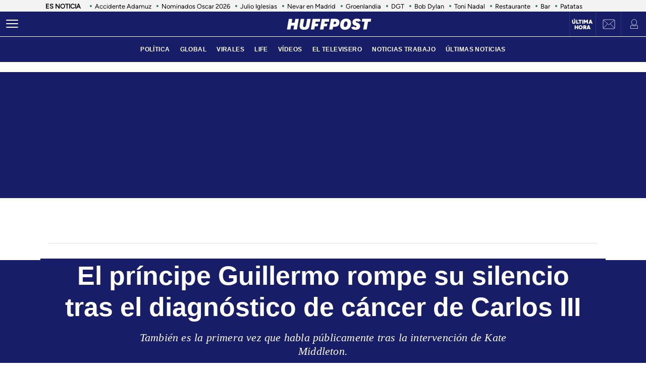

--- FILE ---
content_type: text/html; charset=UTF-8
request_url: https://www.huffingtonpost.es/life/influencers-celebrities/el-principe-guillermo-rompe-silencio-diagnostico-cancer-carlos-iii.html?int=modulo_rel
body_size: 54601
content:
<!DOCTYPE html>
    <html lang="es">
    <head>
        <meta http-equiv="Content-Type" content="text/html; charset=utf-8" />
                    <meta name="viewport" content="width=device-width,user-scalable=yes" />
                            

                <link rel="preload" as="image" fetchpriority="high" href="https://img2.huffingtonpost.es/files/image_1200_800/uploads/2024/02/08/el-principe-guillermo-en-la-gala-benefica-de-london-air-de-este-miercoles.jpeg" imagesrcset="https://img2.huffingtonpost.es/files/image_1200_800/uploads/2024/02/08/el-principe-guillermo-en-la-gala-benefica-de-london-air-de-este-miercoles.jpeg 1200w,https://img2.huffingtonpost.es/files/image_1080_720/uploads/2024/02/08/el-principe-guillermo-en-la-gala-benefica-de-london-air-de-este-miercoles.jpeg 1080w,https://img2.huffingtonpost.es/files/image_720_480/uploads/2024/02/08/el-principe-guillermo-en-la-gala-benefica-de-london-air-de-este-miercoles.jpeg 720w,https://img2.huffingtonpost.es/files/image_629_419/uploads/2024/02/08/el-principe-guillermo-en-la-gala-benefica-de-london-air-de-este-miercoles.jpeg 629w,https://img2.huffingtonpost.es/files/image_590_393/uploads/2024/02/08/el-principe-guillermo-en-la-gala-benefica-de-london-air-de-este-miercoles.jpeg 590w" imagesizes="(min-width:1280px)720px, (min-width:1024px) 629px, (min-width:768px)calc(100vw - 180px), 100vw" />



                                <link href="https://www.huffingtonpost.es/life/influencers-celebrities/el-principe-guillermo-rompe-silencio-diagnostico-cancer-carlos-iii.html?outputType=amp" rel="amphtml">
                            <link rel="preconnect" href="https://img2.huffingtonpost.es" />
    
        <link rel="canonical" href="https://www.huffingtonpost.es/life/influencers-celebrities/el-principe-guillermo-rompe-silencio-diagnostico-cancer-carlos-iii.html" />
<title>El príncipe Guillermo rompe su silencio tras el diagnóstico de cáncer de Carlos III</title>
<meta name="description" content="También es la primera vez que habla públicamente tras la intervención de Kate Middleton." />
<meta name="keywords" content="familia real británica, casa real británica, príncipe guillermo, carlos iii" />
<meta property="fb:app_id" content="321736354530341" />
<meta property="og:title" content="El príncipe Guillermo rompe su silencio tras el diagnóstico de cáncer de Carlos III" />
<meta property="og:type" content="article" />
<meta property="og:image" content="https://img2.huffingtonpost.es/files/og_thumbnail/uploads/2024/02/08/el-principe-guillermo-en-la-gala-benefica-de-london-air-de-este-miercoles.jpeg" />
<meta property="og:image:url" content="https://img2.huffingtonpost.es/files/og_thumbnail/uploads/2024/02/08/el-principe-guillermo-en-la-gala-benefica-de-london-air-de-este-miercoles.jpeg" />
<meta property="og:image:type" content="image/jpeg" />
<meta property="og:image:width" content="1200"/>
<meta property="og:image:height" content="675"/>
<meta property="og:url" content="https://www.huffingtonpost.es/life/influencers-celebrities/el-principe-guillermo-rompe-silencio-diagnostico-cancer-carlos-iii.html" />
<meta property="og:site_name" content="ElHuffPost" />
<meta property="og:locale" content="es_ES" />
<meta property="og:description" content="También es la primera vez que habla públicamente tras la intervención de Kate Middleton." />
<meta property="article:tag" content="familia real británica, casa real británica, príncipe guillermo, carlos iii" />
<meta property="article:section" content="Influencers y Celebrities" />
<meta property="article:published_time" content="2024-02-08T08:59:11+01:00" />
<meta property="article:modified_time" content="2024-02-08T08:59:11+01:00" />
<meta name="twitter:card" content="summary_large_image" />
<meta name="twitter:site" content="@ElHuffPost" />
<meta name="twitter:title" content="El príncipe Guillermo rompe su silencio tras el diagnóstico de cáncer de Carlos III" />
<meta name="twitter:image" content="https://img2.huffingtonpost.es/files/og_thumbnail/uploads/2024/02/08/el-principe-guillermo-en-la-gala-benefica-de-london-air-de-este-miercoles.jpeg" />
<meta name="twitter:image:width" content="1200"/>
<meta name="twitter:image:height" content="675"/>
<meta name="twitter:description" content="También es la primera vez que habla públicamente tras la intervención de Kate Middleton." />
<meta property="al:ios:url" content="huffpostnews:///?editionID=es&amp;entryID=es_62f0a8f1e4b00f4cf23b8f5c" />
<meta property="al:ios:app_store_id" content="306621789" />
<meta property="al:ios:app_name" content="HuffPost" />
<meta name="sailthru.title" content="El príncipe Guillermo rompe su silencio tras el diagnóstico de cáncer de Carlos III" />
<meta name="sailthru.tags" content="familia real británica, casa real británica, príncipe guillermo, carlos iii" />
<meta name="sailthru.image.thumb" content="https://img2.huffingtonpost.es/files/og_thumbnail/uploads/2024/02/08/el-principe-guillermo-en-la-gala-benefica-de-london-air-de-este-miercoles.jpeg" />
<meta name="robots" content="index,follow,max-snippet:-1,max-image-preview:large,max-video-preview:-1" />
<link rel="shortcut icon" type="image/x-icon" href="/favicon.ico" />
<link rel="icon" href="/favicon.ico" sizes="256x256" />
<script>
    var listadoKW = 'príncipe guillermo,casa real británica,carlos iii'.split(',');
</script>
<style>
    @media(max-width: 768px) {[data-adtype|=LDB] {height: 0px !important}}
    @media(max-width: 768px) {
        .c-detail__tags {
            margin-left: 0 !important;
            margin-right: 0 !important;
        }
    }
</style>

    <meta name="shortTitle" content="Guillermo habla tras el diagnóstico">

                        <style>
        @font-face{font-family:Figtree-Regular;src:url(/assets/1a4713c9e79c7dbac849.woff2) format("woff2");font-weight:400;font-display:swap}@font-face{font-family:Figtree-Bold;src:url(/assets/eee3664acf68180eb24e.woff2) format("woff2");font-weight:700;font-display:swap}@font-face{font-family:Figtree-Medium;src:url(/assets/1157c8609dbe9a054d7f.woff2) format("woff2");font-weight:500;font-display:swap}@font-face{font-family:Figtree-ExtraBold;src:url(/assets/2d1a1e93ba03062b94c9.woff2) format("woff2");font-weight:800;font-display:swap}@font-face{font-family:Alfa Slab One;font-style:normal;font-weight:400;font-display:swap;src:url(/assets/de53e9d541949fca0c88.woff2) format("woff2")}.c-article__title.size-0{font-size:28px;line-height:1.07}@media(min-width: 1024px){.c-article__title.size-0{font-size:42px;letter-spacing:.02063rem;line-height:1}}.c-article__title.size-0_splash{font-size:calc(10px + 6.25vw);line-height:1em}@media(min-width: 1280px){.c-article__title.size-0_splash{font-size:90px}}.c-article__title.size-0_splash-2{font-size:2rem;line-height:1em}@media(min-width: 768px)and (max-width: 1023px){.c-article__title.size-0_splash-2{font-size:2.5rem}}@media(min-width: 1024px){.c-article__title.size-0_splash-2{font-size:3rem}}.c-article__title.size-0_splash-3{font-size:1.75rem;line-height:1.2}@media(min-width: 768px){.c-article__title.size-0_splash-3{font-size:2rem}}@media(min-width: 1024px){.c-article__title.size-0_splash-3{font-size:2.125rem}}.c-article__title.size-1{font-size:20px;line-height:24px}@media(min-width: 768px){.c-article--lateral--special--big .c-article__title.size-1{font-size:24px}}@media(min-width: 1024px){.c-article--lateral--special--big .c-article__title.size-1{font-size:26px}}@media(min-width: 1280px){.c-article--lateral--special--big .c-article__title.size-1{font-size:30px}}.c-article__title.size-2{font-size:22px}.c-article__title.size-3{font-size:20px}.c-article__title.size-4,.c-article__title.size-4_2{font-size:18px;line-height:1.1}.c-article__title.size-4_3{font-size:18px;line-height:1.22}@media(min-width: 768px){.c-article__title.size-4_3{font-size:30px}}@media(min-width: 1280px){.c-article__title.size-4_3{font-size:30px}}.c-article__title.size-4_4{font-size:18px;line-height:1.1;color:#fff}.c-article__title.size-5{font-size:16px;line-height:1.1}.c-article__title.size-5_2{font-size:16px;line-height:1.125rem}@media(min-width: 768px){.c-article__title.size-5_2{font-size:18px;line-height:1.25rem}}@media(min-width: 1024px){.c-article__title.size-5_2{font-size:22px;line-height:1.5rem}}.c-article__title.size-6{font-size:14px}@media(min-width: 768px){.c-article__title.size-6{font-size:1rem;line-height:1.25}}@media(min-width: 1024px){.c-article__title.size-6{font-size:20px;line-height:1.3}}*{box-sizing:border-box;margin:0;padding:0}body,html{-webkit-font-smoothing:antialiased;-moz-osx-font-smoothing:grayscale;font-family:sans-serif}body{margin:0;font-size:16px;line-height:1.2;background-color:#fff;color:#000;position:relative;transition:left .5s ease;width:100%;left:0}@media(min-width: 1280px){body{font-size:18px}}body:after{bottom:0;content:"";left:0;opacity:0;pointer-events:none;position:absolute;right:0;top:0;transition:opacity .5s ease}@media(min-width: 768px){body:after{z-index:5000007}}@media(max-width: 767px){body:after{z-index:5}}main{background-color:#fff}::-moz-selection{color:#000;background:#9ad4fc}h1,h2,h3{font-family:Figtree-Regular,sans-serif}::marker{content:""}button,input,select,textarea{font-size:inherit;line-height:inherit;background-color:transparent;border:none;outline:none}a{text-decoration:none}img{max-width:100%;height:auto;-ms-interpolation-mode:bicubic}img .coverImageVideo{width:100%}figure{margin:0;line-height:0}.sr-only{position:absolute;width:1px;height:1px;padding:0;margin:-1px;overflow:hidden;clip:rect(0, 0, 0, 0);border:0}a{outline:none}@media(min-width: 1024px){.u-grid{display:grid;grid-template-columns:5fr 300px;grid-template-rows:auto auto;grid-row-gap:32px;grid-column-gap:40px}}@media(min-width: 1280px){.u-grid{grid-column-gap:100px}}@media(min-width: 1024px){.u-grid-splash{display:grid;grid-column-gap:48px;grid-template-columns:1fr 352px}}.u-grid-zone{display:grid;grid-gap:32px;max-width:300px;margin:auto}@media(min-width: 768px){.u-grid-zone{max-width:518px}}.u-grid-xs{display:grid;grid-gap:32px}.u-grid-xs-min{display:grid;grid-gap:24px}@media(min-width: 480px)and (max-width: 1023px){.u-grid-xssmonly{display:grid;grid-gap:32px}}@media(min-width: 768px){.u-grid-sm{display:grid;grid-column-gap:32px;align-content:flex-start}}@media(min-width: 1024px){.u-grid-md{display:grid;grid-column-gap:32px;align-content:flex-start;justify-content:end}}.u-grid-board{display:grid;grid-row-gap:60px}@media(min-width: 768px){.u-grid-columns-2{grid-template-columns:repeat(2, 1fr)}}@media(min-width: 480px)and (max-width: 1023px){.u-grid-columns-2-xssmonly{grid-template-columns:repeat(2, 1fr)}}@media(max-width: 1023px){.u-grid-columns-2-smmax{grid-template-columns:repeat(2, 1fr)}}@media(min-width: 768px){.u-grid-columns-2-lg{grid-template-columns:repeat(1, 1fr)}}@media(min-width: 1280px){.u-grid-columns-2-lg{grid-template-columns:repeat(2, 1fr)}}.u-grid-columns-3{grid-gap:32px;gap:32px;display:grid}.u-grid-columns-3-desigual{display:grid;grid-template:"a a a a" 1fr ". ." 1fr/0 1fr 1fr 0;grid-gap:30px 35px}.u-grid-columns-3-desigual>article:first-child{-ms-grid-row:1;-ms-grid-column:1;-ms-grid-column-span:7;order:0;grid-area:a;padding-bottom:0}.u-grid-columns-3-desigual>article:nth-child(2){order:1;grid-area:b}.u-grid-columns-3-desigual>article:nth-child(3){order:2;grid-area:c}.u-grid-columns-3-desigual>article:hover{box-shadow:none}@media(min-width: 768px){.u-grid-columns-3-desigual{grid-template:"b a c" 1fr/1fr 2.118fr 1fr}.u-grid-columns-3-desigual>article:first-child{-ms-grid-row:1;-ms-grid-column:3;-ms-grid-column-span:1}.u-grid-columns-3-desigual>article:nth-child(2){-ms-grid-row:1;-ms-grid-column:1}.u-grid-columns-3-desigual>article:nth-child(3){-ms-grid-row:1;-ms-grid-column:5}}@media(min-width: 768px){.u-grid-columns-3{grid-template-columns:repeat(2, 1fr)}}@media(min-width: 1024px){.u-grid-columns-3{grid-template-columns:repeat(3, 1fr)}}@media(min-width: 1280px){.u-grid-columns-3{grid-gap:32px;gap:32px}}.u-grid-columns-4{grid-template-columns:repeat(2, 1fr);grid-gap:20px;gap:20px}@media(min-width: 768px){.u-grid-columns-4{grid-template-columns:repeat(4, 1fr);grid-gap:32px;gap:32px}}.u-grid-columns-4-sm{grid-template-columns:repeat(1, 1fr);grid-row-gap:25px}@media(min-width: 768px){.u-grid-columns-4-sm{grid-template-columns:repeat(4, 1fr)}}.u-grid-columns-4-sm2{grid-template-columns:repeat(2, 1fr);grid-row-gap:25px}@media(min-width: 768px){.u-grid-columns-4-sm2{grid-template-columns:repeat(4, 1fr)}}.u-grid-col-span-2{grid-column:auto/span 2}.u-grid-gap-col{grid-gap:32px;gap:32px}@media(min-width: 1280px){.u-grid-gap-0{grid-gap:0;gap:0}}@media(min-width: 1024px){.u-grid-detail{grid-row-gap:0}}@media(min-width: 1024px){.u-grid-detail-video{grid-row-gap:0;grid-template-columns:1fr;grid-column-gap:0;padding-top:32px}}@media(min-width: 1280px){.u-grid-detail-video{grid-column-gap:0}}@media(min-width: 1024px){.u-grid-section{grid-column-gap:20px}}@media(min-width: 1280px){.u-grid-section{grid-column-gap:100px}}@media(min-width: 1024px){.u-grid-static{grid-column-gap:20px;grid-template-columns:auto 300px;grid-row-gap:0}}@media(min-width: 1280px){.u-grid-static{grid-column-gap:40px}}@media(min-width: 1024px){.u-grid-author{grid-column-gap:20px;grid-template-columns:auto 300px;grid-row-gap:0}}@media(min-width: 1280px){.u-grid-author{grid-column-gap:60px}}.u-grid-bb{border-bottom:1px solid #e0e0e0;padding-bottom:32px}.u-grid-author-listing{margin-top:-25px}.u-grid-author-listing article:first-child{padding-top:25px}.gap-row-small{grid-row-gap:25px}.o-container{width:100%;max-width:1120px;margin:0 auto;padding:0}.o-container-fluid{max-width:100%;margin-bottom:30px}.o-container-board{max-width:calc(100% - 40px);margin-bottom:30px}@media(min-width: 1024px){.o-container{max-width:969px}}@media(min-width: 1280px){.o-container{max-width:1120px}}@media(min-width: 1024px){.o-container-wide{max-width:100%}}@media(min-width: 1280px){.o-container-wide{max-width:1280px}}.content{padding:0;z-index:1;position:relative}.sidebar{display:grid;height:100%;position:relative;width:100%;grid-gap:40px;gap:40px;padding-bottom:40px;align-items:flex-start}.sidebar .c-sidebar-branded,.sidebar>div,.sidebar>div.c-newsletter{display:block}.sidebar div[data-adtype]{margin-bottom:40px}@media(min-width: 1024px){.sidebar{display:grid}.sidebar>div{display:block}}.sidebar--board{display:grid;margin-top:30px}.sidebar--board>div{display:block}@media(min-width: 1024px){.sidebar--board{margin-top:0}}@media(min-width: 1024px){.section-life .u-grid-md.sidebar{padding-left:12px}}@media(min-width: 1024px){.article-page .sidebar,.static-page .sidebar{display:flex;flex-direction:column}}.article-page .sidebar{grid-gap:54px;gap:54px}.static-page .sidebar{margin-top:24px}.section-page .o-container{padding:0 20px}@media(min-width: 1024px){.section-page .o-container{padding:0}.section-page .c-nav .o-container{padding:0 30px}}.section-page.section-life .boards .o-container{margin-bottom:50px}.section-page.section-life .boards .u-grid-col-span-2{grid-column:auto}@media(min-width: 1024px){.section-page.section-life .boards .o-container{margin-bottom:0}}@media(min-width: 1024px){.section-page.section-life .boards .u-grid-col-span-2{grid-column:auto/span 2}}.author-page .o-container{max-width:calc(100% - 60px)}.author-page .sidebar{display:grid}@media(min-width: 768px){.author-page .o-container{max-width:710px}}@media(min-width: 1024px){.author-page .o-container{max-width:969px}}@media(min-width: 1280px){.author-page .o-container{max-width:1120px}}.boards .o-container{margin-bottom:60px}.boards .o-container.u-margin-bottom-0{margin-bottom:0}@media(max-width: 1023px){.boards .o-container:has(.c-title.c-title-bg){margin-bottom:0}}.zone-1{width:100%;margin:0 auto;text-align:center;border-bottom:1px solid #e0e0e0;padding-bottom:8px}@media(min-width: 1024px){.zone-1{text-align:inherit;width:300px;align-content:flex-start}}.zone-1.sidebar.sidebar--board .u-grid-xs-min{grid-gap:16px}@media(min-width: 1024px){.theme-enterprise,.theme-life{width:100%;display:flex;flex-direction:column;height:100%;justify-content:center}}.theme-enterprise{background-color:#ede3e5;text-align:center;padding:24px 16px;width:100%}.theme-life{background-color:#fff;border:1px solid #0d0eca}.theme-life:after{border:1px solid #0d0eca;content:"";height:100%;left:5px;position:absolute;top:5px;width:100%;z-index:-1}.theme-light{display:block;border-bottom:0;padding:0 16px;width:100%}.c-header{position:sticky;line-height:normal;z-index:3;font-family:Montserrat,sans-serif;top:0}@media(min-width: 1024px){.c-header{height:100px}}@media(max-width: 768px){.c-header{z-index:4991}}.c-header__middle{background-color:#2e7061;padding:0 20px;display:flex;flex-direction:row;justify-content:flex-start;align-items:center;height:50px;position:relative}@media(min-width: 1024px){.c-header__middle{padding:0;border-bottom:1px solid hsla(0, 0%, 100%, 0.1)}}.c-header__brand{margin:0 0 0 20px;z-index:2}.c-header__brand .c-brand__big{display:flex;align-items:center;width:136px}.c-header__brand .c-brand__small{display:none;align-items:center;width:20px;color:#0dbe98}@media(min-width: 480px){.c-header__brand{margin:auto}}@media(min-width: 1024px){.c-header__brand .c-brand__big{width:168px}}.c-header__nav-btn{display:block;align-items:center;flex-shrink:0;outline:none;cursor:pointer;transition-property:opacity,filter;transition-duration:.15s;transition-timing-function:linear;font:inherit;color:inherit;text-transform:none;background-color:transparent;border:0;margin:0;overflow:visible;width:24px;height:24px;position:relative;box-sizing:content-box;transition:background-color .3s;z-index:1}.c-header__nav-btn .hamburger-box{display:block;position:relative;margin:0 auto}.c-header__nav-btn .hamburger-inner{display:block;top:50%;margin-top:-2px}.c-header__nav-btn .hamburger-inner,.c-header__nav-btn .hamburger-inner:after,.c-header__nav-btn .hamburger-inner:before{width:24px;height:2px;background-color:#fff;border-radius:2px;position:absolute;transition-property:transform;transition-duration:.15s;transition-timing-function:ease}.c-header__nav-btn .hamburger-inner:after:hover,.c-header__nav-btn .hamburger-inner:before:hover,.c-header__nav-btn .hamburger-inner:hover{background-color:#0dbe98}.c-header__nav-btn .hamburger-inner:after,.c-header__nav-btn .hamburger-inner:before{content:"";display:block}.c-header__nav-btn .hamburger-inner:before{top:-7px}.c-header__nav-btn .hamburger-inner:after{bottom:-7px}@media(min-width: 1024px){.c-header__nav-btn .hamburger-inner{left:-12px}}@media(min-width: 1024px){.c-header__nav-btn{display:flex;left:12px}}.c-header__menu{display:none}.c-header__menu .o-container{position:static;display:flex;justify-content:center;width:100%;max-width:100%;margin:0;padding:0}@media(min-width: 768px){.c-header__menu__list{width:100%;max-width:782px;align-items:center;display:flex;justify-content:center}}.c-header__menu__item{color:#fff;font-weight:700;font-size:12px;letter-spacing:.43px;text-transform:uppercase;font-family:Montserrat,sans-serif;margin:0 10px}.c-header__menu__item.current,.c-header__menu__item:hover{text-decoration:underline}@media(min-width: 1024px){.c-header__menu{display:flex;height:50px;justify-content:center;position:absolute;width:100%;background-color:#2e7061}.c-header__menu .c-header__brand{display:flex;margin-left:15px}.c-header__menu .c-header__brand svg{width:153px;margin-right:36px}}.c-header__title{opacity:0;height:0}@media(min-width: 768px){.c-header__title{font-family:Montserrat,sans-serif;font-size:18px;font-weight:700;left:130px;line-height:1.3;overflow:hidden;position:absolute;text-overflow:ellipsis;top:8px;white-space:nowrap;width:calc(100vw - 200px);z-index:1;color:#fff;transition:opacity .4s linear}}.c-header__share{display:none;position:absolute;right:60px}.c-header__share .c-icon{width:28px;height:28px;border:1px solid #fff;border-radius:50%;padding:2px;margin-left:10px}.c-header__share .c-icon g,.c-header__share .c-icon path{fill:#fff}.c-header__share .c-icon.twitter rect{fill:transparent;fill-opacity:1;stroke:none}.c-header__share .c-icon.twitter path{fill:#fff;stroke:none;fill-rule:nonzero;fill-opacity:1}.c-header.hidden{opacity:0;visibility:hidden}@media(min-width: 768px){.c-header.hidden{opacity:1;visibility:visible}}@media(min-width: 769px){.c-header__undermenulayer{height:50px}}.c-header__userprisa{position:absolute;right:0;top:0;display:flex;align-items:center;justify-content:center}.c-header__userprisa-icon-newsletter{width:50px;height:50px;align-items:center;justify-content:center;cursor:pointer;font-size:0;display:none;border-left:1px solid hsla(0, 0%, 100%, 0.1)}@media(min-width: 1024px){.c-header__userprisa-icon-newsletter{display:flex}}.c-header__userprisa-icon-newsletter:hover{background-color:hsla(0, 0%, 85%, 0.24)}.c-header__userprisa-icon{width:50px;height:50px;display:flex;align-items:center;justify-content:center;cursor:pointer;border-left:1px solid hsla(0, 0%, 100%, 0.1)}.c-header__userprisa-icon:hover{background-color:hsla(0, 0%, 85%, 0.24)}.c-header__userprisa-icon_user_logged{display:none}.c-header__userprisa-icon-logged .c-header__userprisa-icon_user_logged{display:block}.c-header__userprisa-icon-logged .c-header__userprisa-icon_user,.c-header__userprisa-icon_close{display:none}.c-header__userprisa-menu{display:none;width:160px;position:absolute;top:50px;right:0;z-index:4999;background:#fff;padding:15px 15px 5px;box-shadow:0 1px 2px 0 rgba(0, 0, 0, 0.25)}.c-header__userprisa-menu a{font-family:Figtree-Bold,sans-serif;background-color:#2e7061;border-radius:21px;display:block;font-size:12px;text-transform:uppercase;color:#fff;margin-bottom:10px;text-align:center;padding:8px 0;cursor:pointer}.c-header__userprisa-menu a:hover{background-color:#fff;outline:1px solid #2e7061;color:#2e7061}.c-header__userprisa-menu a.c-header__prisalogout{color:#000;outline:1px solid #000;background-color:#fff}.c-header__userprisa-menu a.c-header__prisalogout:hover{outline:1px solid #2e7061}.c-header__userprisa-menu-active .c-header__userprisa-icon{background-color:#fff}.c-header__userprisa-menu-active .c-header__userprisa-icon_user,.c-header__userprisa-menu-active .c-header__userprisa-icon_user_logged{display:none}.c-header__userprisa-menu-active .c-header__userprisa-icon_close,.c-header__userprisa-menu-active .c-header__userprisa-menu{display:block}.c-header__right-link{position:absolute;right:51px;top:0;display:flex;align-items:center;justify-content:center;width:50px;height:50px;padding-top:2px}.c-header__right-link a{font-size:11px;font-weight:900;line-height:1;color:#fff;font-family:Figtree-Black,sans-serif;text-align:center;text-transform:uppercase}@media(min-width: 1024px){.c-header__right-link{right:102px;border-left:1px solid hsla(0, 0%, 100%, 0.1)}}.open-navigation{overflow-y:hidden}.open-navigation:after{opacity:.8;pointer-events:auto;background-color:rgba(0, 0, 0, 0.65)}@media(min-width: 768px){.open-navigation{left:400px}}@media(max-width: 767px){.open-navigation{left:0}}.section-life .c-header__middle{background-color:#171d67}.section-life .c-header__nav-btn .hamburger-inner,.section-life .c-header__nav-btn .hamburger-inner:after,.section-life .c-header__nav-btn .hamburger-inner:before{background-color:#fff}.section-life .c-header__menu{background-color:#171d67}.section-life .c-header__userprisa-menu a{background-color:#171d67}.section-life .c-header__userprisa-menu a:hover{outline-color:#171d67;color:#171d67;background-color:#fff}.section-life .c-header__userprisa-menu a.c-header__prisalogout{background-color:transparent}@media(min-width: 1024px){.section-life .c-header__middle{border-bottom:1px solid #fff}}.section-video .c-header{margin-bottom:20px}.o-section-last-minute{background-color:#f3f3f3}.o-section-last-minute .o-container{padding:0 0 0 10px;position:relative}.o-section-last-minute .last-minute-container{display:flex;align-items:center;font-family:Figtree-Regular,sans-serif;overflow:hidden}.o-section-last-minute .last-minute-item-tag{padding-right:10px;margin-right:8px;min-width:fit-content;z-index:2;background:linear-gradient(90deg, #f3f3f3 95%, transparent)}.o-section-last-minute .last-minute-tag{font-size:.8rem;font-weight:700}.o-section-last-minute .last-minute-items{display:flex;flex-wrap:nowrap;align-items:center;overflow-x:auto;list-style:none;cursor:pointer}.o-section-last-minute .last-minute-item{padding:1px 10px;flex:0 0 auto}.o-section-last-minute .last-minute-link{position:relative;font-size:.8rem;color:#000}.o-section-last-minute .last-minute-link:before{content:"";background-color:#2e7061;width:4px;height:4px;position:absolute;border-radius:50%;top:5px;left:-10px}@media(min-width: 768px){.o-section-last-minute .last-minute-items::-webkit-scrollbar{height:0;width:0}.o-section-last-minute .last-minute-items::-webkit-scrollbar-thumb{background-color:#cecece}}.board-container-alertas{margin-bottom:20px}.o-section-alertas{background-color:#ca013b;border-bottom:1px solid #fff}.alertas-container{padding:10px 20px}@media(min-width: 1024px){.alertas-container{height:38px;display:flex;align-items:center;padding:0}}.alertas-item-tag{float:left;margin-top:2px;margin-right:3px}@media(min-width: 1024px){.alertas-item-tag{width:140px;margin-right:15px;margin-top:0;display:flex;position:relative}.alertas-item-tag:after{content:"";display:block;height:30px;width:1px;background:hsla(0, 0%, 100%, 0.25);position:absolute;top:-7px;bottom:0;right:0}}.alertas-tag{color:#fff;font-size:12px;line-height:16px;text-transform:uppercase;display:flex;font-family:Figtree-ExtraBold,sans-serif;font-weight:900}.alertas-tag:before{background-size:100%;display:inline-block;margin-right:5px;width:14px;height:14px}@media(min-width: 1024px){.alertas-tag:before{width:16px;height:16px}}.alertas-link{color:#fff;font-size:13px;font-family:Figtree-Regular,sans-serif}@media(min-width: 1024px){.alertas-link{font-size:16px}}.alertas-bg-2{background-color:#0064ff}.alertas-bg-3{background-color:#164b49}.alertas-icon-exclusive .alertas-tag:before{content:"";background-image:url(/assets/dcd94c75b1b2f5a61d64.svg)}.alertas-icon-interview .alertas-tag:before{content:"";background-image:url(/assets/24365a8c53f5762e07e5.svg)}.alertas-icon-last-minute .alertas-tag:before{content:"";background-image:url(/assets/ab208bfaea12c6e96c0c.svg)}.alertas-icon-live-video .alertas-tag:before{content:"";background-image:url(/assets/14a4ba581f327da25312.svg)}.c-footer{color:#e5e5e5;z-index:2;position:relative}.c-footer a:hover{text-decoration:underline}.c-footer-top{background-color:#2e7061}.c-footer-bottom{background-color:#000}.c-footer__wrapper{margin:auto;max-width:1280px;padding:32px 24px}.c-footer__top{border-bottom:1px solid #e5e5e5}.c-footer__top__column-row{display:flex;flex-direction:row;flex-wrap:wrap;margin-bottom:32px}.c-footer__top__column{width:50%}.c-footer__top__copy{border-top:1px solid #fff}.c-footer__top__copy p{font-size:13px;color:#fff;padding-top:30px}.c-footer__top__copy p.c-footer__title{padding-top:0}.c-footer__brand{display:flex;width:136px;height:40px;margin-bottom:32px}.c-footer__brand .c-brand__big{width:136px}.c-footer__nav{display:flex;flex-direction:column;flex-wrap:wrap;font-size:12px;color:#e5e5e5}.c-footer__nav__item{text-decoration:none;text-transform:uppercase;font-family:Figtree-Regular,sans-serif;color:#e5e5e5;margin-bottom:15px;font-size:12px;min-width:140px}.c-footer__title{font-weight:600;font-family:Figtree-Regular,sans-serif;font-size:13px;float:right}.section-life .c-footer-top{background-color:#171d67}.c-title{color:#444;font-weight:700;line-height:1.55;margin-bottom:24px;text-align:center;text-transform:uppercase}.c-title,.c-title__name{font-family:Figtree-Bold,sans-serif;font-size:24px;letter-spacing:-0.025rem}.c-title__name a{color:inherit}@media(min-width: 768px){.c-title__name{font-size:28px}}.c-title__name-bg-1{background-color:#8707d8}.c-title__name-bg-2{background-color:#30f8a0;color:#171d67}.c-title__name-bg-3{background-color:#f83371}.c-title__name-bg-4{background-color:#712fcb}.c-title__name-bg-5{background-color:#c0c}.c-title__name-bg-6{background-color:#171d67}.c-title__name-bg-7{background-color:#0d0eca}@media(min-width: 768px){.c-title{font-size:28px;letter-spacing:.0625rem;line-height:1.25rem;text-align:left}}.c-title-section{flex:0 1 auto;font-family:Figtree-Regular,sans-serif;font-size:32px;font-weight:700;letter-spacing:.03125rem;margin:36px auto 0;text-transform:uppercase;max-width:calc(100% - 40px);text-align:center}@media(min-width: 768px){.c-title-section{font-size:42px;margin-top:60px;text-align:left}}@media(min-width: 1280px){.c-title-section{max-width:1170px}}.c-title-static{font-family:Figtree-Medium,sans-serif;font-size:30px;font-weight:700;letter-spacing:.5px;margin-bottom:20px;text-align:center}@media(min-width: 1280px){.c-title-static{font-size:52px;margin-bottom:10px}}.c-title-board a{color:#444}.c-title-board a:hover{opacity:.8}.c-title-board .c-title__name{font-size:24px}.c-title-board .c-title__name:after,.c-title-board .c-title__name:before{color:#0064ff;content:"/";font-size:24px}.c-title-board .c-title__name:before{margin-right:6px}.c-title-board .c-title__name:after{margin-left:6px}.c-title-board .c-title__link{display:block;text-align:right;margin:8px 0 0;color:#0d0eca;font-family:Figtree-Regular,sans-serif;font-size:12px;font-weight:800;text-decoration:none;text-transform:none;line-height:normal;letter-spacing:0}@media(min-width: 768px){.c-title-board{line-height:1.55;text-align:center}}@media(min-width: 768px){.c-title-board,.c-title-board .c-title__name{font-size:24px}}.c-title-board-life .c-title__name{font-size:36px;color:#171d67;font-family:Montserrat,sans-serif;font-weight:900;letter-spacing:1.5px;text-shadow:2px 2px #f711c0;text-transform:uppercase}.c-title-board-life .c-title__name:after,.c-title-board-life .c-title__name:before{content:none}@media(min-width: 768px){.c-title-board-life .c-title__name{font-size:36px}}.c-title-board-white .c-title__name{color:#fff}.c-title-board-vfy .c-title__name{color:#fff;font-size:28px;font-weight:700;text-align:left;margin:14px 0 20px}.c-title-board-vfy .c-title__name:after,.c-title-board-vfy .c-title__name:before{content:none}.c-title-slider{padding-bottom:5px;font-family:Noto Sans KR,Helvetica Neue,Helvetica,Roboto,Arial,ヒラギノ角ゴ Pro W3,Hiragino Kaku Gothic Pro,Osaka,メイリオ,Meiryo,ＭＳ Ｐゴシック,MS PGothic,sans-serif;font-weight:800;font-style:italic;color:#000;font-size:18px;line-height:25px;margin-bottom:0}.c-title-slider .c-title__name{border-top:3px solid #0dbe98;display:inline-block;font-size:18px;letter-spacing:2.1px;text-align:center;padding-top:3px}@media(min-width: 1280px){.c-title-slider{padding-left:40px}}.c-title-section_new{border-bottom:3px solid #000;position:relative;display:flex;flex-direction:column}.c-title-section_new .c-title-section_title{font-family:Alfa Slab One,cursive;font-weight:400;font-size:24px;line-height:1.75;letter-spacing:-0.4px;text-align:center;color:#000;text-transform:uppercase}.c-title-section_new .c-title-section_title img{max-width:260px;width:100%;height:40px}.c-title-section_new .c-title-section_submenu{overflow-x:auto;white-space:nowrap;border-top:1px solid #e0e0e0}.c-title-section_new .c-title-section_submenu ul{grid-gap:10px;gap:10px;display:flex;padding:0;margin:0;list-style:none}.c-title-section_new .c-title-section_submenu-item{flex:0 0 auto}.c-title-section_new .c-title-section_submenu-item a{font-family:Figtree-Bold,sans-serif;font-size:12px;line-height:2.5;letter-spacing:-0.4px;color:#000;text-transform:uppercase}.c-title-section_new .c-title-section_submenu-item a:hover{opacity:.8}.c-title-section_new .c-title-section_sponsor{background-color:#ececec;display:flex;padding:10px;grid-gap:10px;gap:10px;justify-content:center;align-items:center}.c-title-section_new .c-title-section_sponsor-label{font-family:Figtree-Regular,sans-serif;font-size:10px;letter-spacing:.28px;text-transform:uppercase}.c-title-section_new .c-title-section_sponsor-image{display:flex;justify-content:center;align-items:center;width:auto;height:36px;background-color:hsla(0, 0%, 85%, 0.3)}.c-title-section_new .c-title-section_sponsor-image img{max-height:30px;width:auto;vertical-align:middle}.c-title-section_new a.c-title-section_title{max-width:max-content}@media(min-width: 768px){.c-title-section_new{margin-top:32px;margin-bottom:32px}}@media(min-width: 768px){.c-title-section_new .c-title-section_title img{width:auto;height:auto}}@media(min-width: 768px){.c-title-section_new .c-title-section_title{text-align:left;font-size:32px;line-height:1.31}}@media(min-width: 768px){.c-title-section_new .c-title-section_sponsor{background-color:transparent;position:absolute;top:0;right:0;padding:0}}@media(min-width: 768px){.c-title-section_new .c-title-section_sponsor-image{background-color:transparent}}@media(max-width: 768px){.c-title-section_new a.c-title-section_title{margin:0 auto}}.c-title-section_new-red{background-color:#d8270f}.c-title-section_new-custom{padding:16px 16px 0}.c-title-section_new-custom .c-title-section_submenu-item a,.c-title-section_new-custom .c-title-section_title{color:#fff}.c-title-section_new-custom .c-title-section_sponsor{background-color:hsla(0, 0%, 85%, 0.3)}.c-title-section_new-custom .c-title-section_sponsor-label{color:#fff}@media(max-width: 768px){.c-title-section_new-custom{margin-left:-20px;margin-right:-20px}}@media(min-width: 768px){.c-title-section_new-custom .c-title-section_sponsor{background-color:transparent;top:16px;right:16px}}@media(min-width: 768px){.article-page .c-title-section_new{margin-bottom:30px}.article-page.section-life .c-title-section_new{margin-bottom:0}}.o-section-article-video .c-title-section_new .c-title-section_title{color:#fff}.o-section-article-video .c-title-section_new .c-title-section_submenu{border-top-color:#fff}.o-section-article-video .c-title-section_new .c-title-section_sponsor-label,.o-section-article-video .c-title-section_new .c-title-section_submenu-item a{color:#fff}.section-life .c-title{color:#fff;font-family:Montserrat,sans-serif;font-size:18px;align-items:center;display:flex;flex-direction:column;justify-content:center;padding:20px 0;margin:0}.section-life .c-title__name{font-size:18px;line-height:2.16;padding:0 25px}.section-life .c-title-bg:after{background-color:#171d67;content:"";display:block;height:118px;position:absolute;width:100%;z-index:-10}.section-life .c-title-f2{margin:10px 0 20px;text-align:center;width:100%}.section-life .c-title-f2 .c-title{position:relative}.section-life .c-title-f2 .c-title:before{content:"";border-top:3px solid #6a57ff;position:absolute;top:11px;left:0;width:100%}.section-life .c-title-f2 .c-title__name{background:#fff;color:#6a57ff;display:inline;font-family:Montserrat,sans-serif;font-size:13px;font-weight:700;margin-top:12px;padding:0 10px;text-align:center;text-transform:uppercase}@media(min-width: 768px){.section-life .c-title__name{font-size:18px}}@media(min-width: 768px){.section-life .c-title-bg:after{height:300px}}.o-section-life-title{background-color:#171d67;padding-top:20px;padding-bottom:30px}@media(min-width: 1024px){.zone-1.theme-life .c-title-board .c-title__name{font-size:inherit}}@media(max-width: 768px){.article-page .c-title-section_submenu{border-top:none}}@media(max-width: 768px){.article-page .c-title-section_submenu-board{border-top:1px solid #e0e0e0}}@media(max-width: 768px){.article-page .c-title-section_new{margin:0 24px 32px}}@media(max-width: 768px){.article-page .c-title-section_new-custom{margin:32px 24px}.article-page .c-title-section_new-custom .c-title-section_submenu{margin:0}}@media(max-width: 768px){.section-page .c-title-section_new-custom{margin:32px 0}}.c-article{display:flex;flex-direction:column;grid-gap:8px;gap:8px;position:relative}.c-article picture{display:block;position:relative}.c-article picture:after{content:"";position:absolute;background-size:100%;background-position:50%}.c-article__thumb{line-height:0;position:relative}.c-article__thumb img{width:100%}.c-article__txt{display:flex;flex-direction:column;flex:1 1 auto;grid-gap:8px;gap:8px}.c-article__subtitle{font-family:Figtree-Bold,sans-serif;font-size:14px;letter-spacing:.025rem;text-transform:uppercase}.c-article__subtitle a{color:inherit;letter-spacing:-0.01rem}.c-article__title{font-family:Figtree-Bold,sans-serif}.c-article__title a{color:inherit;letter-spacing:-0.025rem}.c-article__title a:hover{text-decoration:underline}.c-article__title.size-7{font-size:32px}@media(min-width: 768px){.c-article__title.size-7{font-size:34px}}@media(min-width: 768px){.c-article__title{text-align:inherit}}.c-article__epigraph{font-family:Figtree-Regular,sans-serif;font-size:16px;line-height:1.25}.c-article__author{flex-wrap:wrap;text-transform:uppercase;color:#444;font-family:Figtree-Regular,sans-serif;font-size:14px;line-height:1rem}.c-article__author a{color:inherit}.c-article__author-small{color:#757575;font-size:12px;line-height:1.25}.c-article__date{color:#757575;display:inline;display:initial;font-family:Figtree-Regular,sans-serif;font-size:13px;letter-spacing:.3px;margin-top:5px}.c-article--align--center{align-items:center}.c-article--lateral .c-article a:hover{text-decoration:underline}@media(min-width: 768px){.c-article--lateral{grid-gap:32px;gap:32px;flex-direction:row;justify-content:flex-start;align-content:flex-start;display:grid;grid-template-columns:repeat(2, 1fr)}}@media(min-width: 768px){.c-article--lateral .c-article__txt{width:calc(100% - 32px)}}.c-article--lateral--author{flex-direction:row;grid-gap:20px;gap:20px;display:grid;grid-template-columns:86px auto}.c-article--lateral--author .c-article__title{font-weight:500}.c-article--lateral--author .c-article__txt{grid-gap:0;gap:0}@media(min-width: 768px){.c-article--lateral--author .c-article__thumb{width:auto}}.c-article--lateral--big{grid-template-columns:100%}.c-article--lateral--big .c-article__txt{width:100%}@media(min-width: 768px){.c-article--lateral--big .c-article__txt{min-height:50px;margin:auto;width:100%}}.c-article--lateral--special--big{grid-gap:0;gap:0}.c-article--lateral--special--big .c-article__title{color:#fff;font-family:Montserrat,sans-serif;line-height:1.25;padding:0 30px;text-align:center}.c-article--lateral--special--big .c-article__title a:hover{text-decoration:none}.c-article--lateral--special--big .c-article__txt{width:100%;background:#0d0eca;padding:25px 0}@media(min-width: 768px){.c-article--lateral--special--big{grid-template-columns:100%}}@media(min-width: 1024px){.c-article--lateral--special--big{grid-template-columns:637px auto}}@media(min-width: 1280px){.c-article--lateral--special--big{grid-template-columns:750px auto}}@media(min-width: 1024px){.c-article--lateral--special--big .c-article__title{text-align:left;padding-left:55px}}@media(min-width: 1280px){.c-article--lateral--special--big .c-article__title{padding-left:60px}}@media(min-width: 768px){.c-article--lateral--special--big .c-article__txt{margin:-60px auto 0;width:463px;z-index:1}}@media(min-width: 1024px){.c-article--lateral--special--big .c-article__txt{margin:0 0 0 -55px;width:357px;height:289px;justify-content:center;align-items:flex-start;align-self:center}}@media(min-width: 1280px){.c-article--lateral--special--big .c-article__txt{height:340px}}.c-article--lateral--opinion,.c-article--lateral--small{flex-direction:row;grid-gap:16px;gap:16px;display:grid;padding-bottom:25px;margin-bottom:25px;border-bottom:1px solid #e0e0e0;align-items:start}.c-article--lateral--opinion .c-article__txt,.c-article--lateral--small .c-article__txt{width:100%}@media(min-width: 768px){.c-article--lateral--opinion .c-article__txt,.c-article--lateral--small .c-article__txt{width:100%}}.c-article--lateral--opinion{grid-template-columns:74px auto}@media(min-width: 768px){.c-article--lateral--opinion{grid-gap:16px;gap:16px;grid-template-columns:76px auto}}@media(min-width: 1024px){.c-article--lateral--opinion{grid-template-columns:60px auto}}@media(min-width: 1280px){.c-article--lateral--opinion{grid-template-columns:80px auto}}.c-article--lateral--small{grid-template-columns:84px auto}.c-article--lateral--small .c-article__txt{width:100%}@media(min-width: 768px){.c-article--lateral--small{grid-template-columns:92px auto;grid-gap:16px;gap:16px}}@media(min-width: 1024px){.c-article--lateral--small{grid-template-columns:92px auto}}@media(min-width: 1280px){.c-article--lateral--small{grid-template-columns:92px auto}}@media(min-width: 1024px){.c-article--lateral--small .c-article__txt{max-width:412px}}.c-article--lateral--xs-only{grid-template-columns:160px auto;flex-direction:row;grid-gap:16px;gap:16px;display:grid;padding-bottom:25px;align-items:center}.c-article--lateral--xs-only:not(:last-child){border-bottom:1px solid #e0e0e0}@media(min-width: 768px){.c-article--lateral--xs-only{display:flex;flex-direction:column;grid-gap:8px;gap:8px;padding-bottom:0}.c-article--lateral--xs-only:not(:last-child){border-bottom:0}}.c-article--lateral--xs-only-col{flex-direction:column;grid-gap:16px;gap:16px;display:flex;padding-bottom:25px;margin-bottom:25px;align-items:center;border-bottom:1px solid #e0e0e0}@media(min-width: 768px){.c-article--lateral--xs-only-col{grid-gap:8px;gap:8px}}.c-article--related{display:flex;flex-direction:column;max-width:100%;width:100%;border:1px solid #dedede;box-shadow:0 1px 3px rgb(0 0 0/6%)}.c-article--related .c-article__txt{padding:5px 15px 12px;font-weight:400}.c-article--related .c-article__title{font-size:14px}.c-article--related .c-article__epigraph,.c-article--related .c-article__title{font-family:-apple-system,system-ui,BlinkMacSystemFont,Segoe UI,Roboto,Helvetica Neue,Arial,sans-serif;line-height:1.4}.c-article--related .c-article__epigraph{text-overflow:ellipsis;font-size:13px}.c-article--related .c-article__author{font-size:12px;color:#999;text-transform:none;font-family:-apple-system,system-ui,BlinkMacSystemFont,Segoe UI,Roboto,Helvetica Neue,Arial,sans-serif;align-items:flex-end}.c-article--related .c-article__author svg{width:16px;height:16px;color:#2e7061;margin-right:6px}.c-article--related .c-article__date:before{content:"/";padding:0 3px;color:#dbdbdb}@media(min-width: 768px){.c-article--related .c-article__title{font-size:15px}}@media(min-width: 1024px){.c-article--related .c-article__title{font-size:17px}}@media(min-width: 768px){.c-article--related .c-article__epigraph{font-size:14px}}@media(min-width: 1024px){.c-article--related .c-article__epigraph{font-size:15px}}@media(min-width: 768px){.c-article--related .c-article__author{font-size:12px}}@media(min-width: 1024px){.c-article--related .c-article__author{font-size:14px}}.c-article--full .c-article__thumb img{width:100%}.c-article--full .c-article__txt{max-width:1120px;width:100%;margin:0 auto;flex-direction:initial;justify-content:flex-end}.c-article--full .c-article__author{margin-right:32px;color:#5c5c5c;font-size:12px;letter-spacing:.35px;text-align:right}.c-article--special{padding-bottom:40px}.c-article--special .c-article__thumb:hover{background-color:rgba(209, 249, 255, 0.2)}.c-article--special .c-article__subtitle{color:#6a57ff;font-family:Montserrat,sans-serif;font-size:13px;letter-spacing:1.3px;text-align:center}.c-article--special .c-article__title{font-family:Montserrat,sans-serif;padding:0 30px;line-height:1.3;text-align:center}.c-article--special .c-article__title a:hover{text-decoration:none;color:#0d0eca}.c-article--special .c-article__title a:hover:after{box-shadow:6px 6px #fcff0d,-2px -3px 15px 4px rgb(5 5 5/3%)}.c-article--special .c-article__epigraph{padding:0 10px 20px;font-family:Montserrat,sans-serif;line-height:1.38;margin-top:14px;text-align:center}.c-article--special:hover{box-shadow:6px 6px #fcff0d,-2px -3px 15px 4px rgb(5 5 5/3%)}@media(min-width: 1024px){.c-article--special .c-article__epigraph{padding-right:30px;padding-left:30px}}@media(min-width: 768px){.c-article--special{padding-bottom:10px}}@media(min-width: 1280px){.c-article--special{padding-bottom:0}}.c-article--special--big .c-article__title a:hover:after,.c-article--special--small .c-article__title a:hover:after{box-shadow:unset}.c-article--special--small{padding-bottom:30px}.c-article--special--small .c-article__title{text-align:left;padding:0}@media(min-width: 768px){.c-article--special--small .c-article__title{text-align:center}}@media(min-width: 768px){.c-article--special--small{padding-bottom:30px}}@media(min-width: 1280px){.c-article--special--small{padding-bottom:30px}}@media(min-width: 1024px){.c-article--special--big .c-article__title.size-3{font-size:24px}}.c-article--video .c-article__title{font-size:15px;font-family:Noto Sans KR,Helvetica Neue,Helvetica,Roboto,Arial,ヒラギノ角ゴ Pro W3,Hiragino Kaku Gothic Pro,Osaka,メイリオ,Meiryo,ＭＳ Ｐゴシック,MS PGothic,sans-serif;line-height:20px;color:#000}.c-article--video .c-article__title a:after{content:none}.c-article--video .c-article__thumb:hover{cursor:pointer}.c-article--video .c-article__thumb:hover .c-icon{background-color:#0dbe98}.c-article--video .c-icon{position:absolute;z-index:2;width:35px;height:35px;background-color:rgba(0, 0, 0, 0.75);border:1px solid #0dbe98;border-radius:50%;color:#fff;bottom:10px;left:10px}.c-article--video .c-icon svg{width:45%;height:45%}.c-article--life{grid-gap:0;gap:0}.c-article--life .c-article__txt{padding:16px 8px;background-color:#e7fcff;grid-gap:8px;gap:8px}.c-article--life .c-article__subtitle{color:#0d0eca;font-family:Montserrat,sans-serif;font-weight:700;font-size:14px;line-height:18px;letter-spacing:-0.4px}.c-article--life .c-article__title{font-family:Montserrat,sans-serif;margin:0}.c-article--life .c-article__epigraph{font-family:Montserrat,sans-serif;font-size:14px;line-height:1.125rem}.c-article--life .c-article__thumb{display:block}.c-article--life:hover{box-shadow:6px 6px #fcff0d,-2px -3px 15px 4px rgb(5 5 5/3%)}.c-article--life--atf .c-article__txt{background:none}.c-article--life--atf .c-article__title{font-size:2rem;line-height:1.19}.c-article--life--atf .c-article__epigraph{font-size:1rem;line-height:1.5}@media(min-width: 1024px){.c-article--life--atf .c-article__txt{padding:0 16px}}.c-article--life.card-icon-video .c-article__imghref:after{background-image:url(/assets/ca55a7995da5c547fb89.svg)}.c-article--life.card-icon-galeria .c-article__imghref:after{background-image:url(/assets/184b8964fbd3bb93b00d.svg)}.c-article--life.card-icon-directo .c-article__imghref:after{background-image:url(/assets/d1a4e66b3f91b8c1d85a.svg)}.c-article--life.card-icon-encuesta .c-article__imghref:after{background-image:url(/assets/ea597ebfa2f9e92a4e02.svg)}.c-article--new-section{border-bottom:1px solid #e0e0e0}.c-article--new-section .c-article__txt{padding:0 0 32px;grid-gap:8px;gap:8px}.c-article--new-section .c-article__subtitle{padding-top:0}.c-article--new-section .c-article__epigraph{font-size:14px;line-height:1.125rem}.c-article--new-section .c-article__thumb{display:block}.c-article--high .c-article__title{font-family:Montserrat,sans-serif}.c-article--branded{background-color:#eee}.c-article--branded .c-article__txt{justify-content:center;padding:10px}.c-article--branded--lateral{display:grid;grid-template-columns:103px auto;grid-gap:0;gap:0}@media(min-width: 768px){.c-article--branded--lateral{grid-template-columns:212px auto}}@media(min-width: 1280px){.c-article--branded--lateral{grid-template-columns:352px auto}}@media(min-width: 768px){.c-article--branded--lateral .c-article__txt{padding:0 32px}}.c-article--splash{align-items:center;display:flex;flex-direction:column;justify-content:center;max-width:1120px;width:100%}.c-article--splash .c-article__txt{font-weight:800;height:auto;padding:32px 32px 25px;width:100%}.c-article--splash .c-article__title a{text-decoration:underline}.c-article--splash .c-article__title a:hover{-webkit-text-decoration-color:#0dbe98;text-decoration-color:#0dbe98}.c-article--splash--two{margin-bottom:60px;grid-column-gap:0}.c-article--splash--two .c-article__thumb{width:100%}.c-article--splash--two .c-article__title{font-weight:800}.c-article--splash--two .c-article__epigraph{font-family:Figtree-Medium,sans-serif;font-weight:700;line-height:1.22;font-size:18px}@media(min-width: 768px){.c-article--splash--two{flex-direction:row;border:1px solid #d8d8d8}}@media(min-width: 1024px){.c-article--splash--two{max-width:736px;margin-bottom:0}}@media(min-width: 768px){.c-article--splash--two .c-article__thumb{height:100%}.c-article--splash--two .c-article__thumb img{height:100%;-o-object-fit:cover;object-fit:cover}}@media(min-width: 768px){.c-article--splash--two .c-article__txt{height:100%;justify-content:center}}@media(min-width: 768px){.c-article--splash--two .c-article__epigraph{font-size:20px}}@media(min-width: 1024px){.c-article--text-left,.c-article--text-right{margin:0;width:100%}}.c-article--text-left{flex-direction:row-reverse}@media(min-width: 1024px){.c-article--text-left{flex-direction:row-reverse}}.c-article--text-left .c-article__thumb,.c-article--text-top .c-article__thumb{order:2}@media(min-width: 768px){.c-article--text-bottom .c-article__thumb,.c-article--text-bottom .c-article__txt,.c-article--text-top .c-article__thumb,.c-article--text-top .c-article__txt{width:100%;height:auto}}@media(min-width: 768px){.c-article--text-bottom,.c-article--text-top{flex-direction:column}}.c-article--text-top{flex-direction:column-reverse}.c-article--text-top .c-article__txt{order:1}@media(min-width: 1024px){.c-article--text-top{flex-direction:column-reverse}}.c-article--align-center{text-align:center}.c-article--align-left{text-align:left}.c-article--align-right{text-align:right}.c-article--no-epigraph .c-article__epigraph{display:none}.c-article--no-subtitle .c-article__subtitle{display:none}.c-article--dark{background-color:#1a1a1a}.c-article--dark .c-article__txt{color:#fff}.c-article--light{background-color:#fff}.c-article--light .c-article__txt{color:#000}.c-article--enterprise{background-color:#ede3e5}.c-article--enterprise .c-article__title{font-family:Alfa Slab One,sans-serif;font-weight:100}.c-article--enterprise .c-article__title a{text-decoration:none}.c-article--enterprise .c-article__epigraph{font-family:Georgia,serif;font-weight:400;font-size:18px}@media(min-width: 1024px){.c-article--enterprise .c-article__epigraph{line-height:1.33}}@media(min-width: 768px){.c-article--enterprise .c-article__author{letter-spacing:1.71px;font-size:14px}}@media(min-width: 768px){.c-article--enterprise.c-article--text-left .c-article__title,.c-article--enterprise.c-article--text-right .c-article__title{font-size:28px}}.c-article--enterprise--atf{background:none}.c-article--enterprise--atf .c-article__title{letter-spacing:.02em}.c-article--enterprise--atf .c-article__epigraph{font-size:14px}@media(min-width: 1024px){.c-article--enterprise--atf .c-article__epigraph{line-height:normal}}.c-article--enterprise--atf_2 .c-article__epigraph{font-size:1.125rem}.c-article--type{display:block;font-family:Figtree-Medium,sans-serif;font-size:18px;font-style:italic;letter-spacing:1.2px;line-height:1;margin:0 auto 6px}.c-article--type__text{margin:0 6px}.c-article--type--breaking{color:#fe3d2e}.c-article--type--breaking__text{vertical-align:text-top}.c-article--type--develop,.c-article--type--exclusive{color:#3369f8}.c-article__green-btn{background-color:#0dbe98;color:#fff;border-radius:18px;font-family:Figtree-Bold,sans-serif;font-size:10px;line-height:19px;padding:8px 10px;cursor:pointer;width:188px}.c-article__refresh-btn{position:relative}.c-article__refresh-btn:before{content:"";color:#000}.c-article__imghref{position:relative;width:100%}.c-article__brand-link{line-height:0;width:16px;height:16px;background-image:url(/assets/ac3bf882d25c514a9655.jpg);background-repeat:no-repeat;display:block}.card-icon-48 picture:after{width:48px;height:48px;left:9px;bottom:9px}.card-icon-80 picture:after{width:48px;height:48px;left:50%;top:50%;margin-left:-24px;margin-top:-24px}@media(min-width: 480px){.card-icon-80 picture:after{width:80px;height:80px;margin-left:-40px;margin-top:-40px}}.card-icon-32 picture:after{width:32px;height:32px;left:9px;bottom:9px}.card-icon-video picture:after{background-image:url(/assets/f63bb0a677e6cb712008.svg)}.card-icon-galeria picture:after{background-image:url(/assets/12b79e9740812793ff1b.svg)}.card-icon-directo picture:after{background-image:url(/assets/057230fe8087a1de645e.svg)}.card-icon-encuesta picture:after{background-image:url(/assets/2b559510ff904256ebe3.svg)}.article-page .o-section-bottom .c-article__title a:hover,.article-page .o-section-trending .c-article__title a:hover{text-decoration:none}.section-life .card-icon-video picture:after{background-image:url(/assets/ca55a7995da5c547fb89.svg)}.section-life .card-icon-galeria picture:after{background-image:url(/assets/184b8964fbd3bb93b00d.svg)}.section-life .card-icon-directo picture:after{background-image:url(/assets/d1a4e66b3f91b8c1d85a.svg)}.section-life .card-icon-encuesta picture:after{background-image:url(/assets/ea597ebfa2f9e92a4e02.svg)}.c-nav{display:none}.c-detail-header{display:flex;flex-direction:column;padding:0 30px;margin-right:auto;margin-bottom:30px}@media(min-width: 1024px){.c-detail-header{align-items:flex-start;grid-row:1/span 1;grid-column:1/span 2;padding:0;max-width:none}}.c-detail-header-top{display:flex;align-items:flex-start;padding:15px 0 10px;justify-content:center}.c-detail-content-container{max-width:1120px;margin:0 auto}.c-detail-content-bottom{border-top:1px solid #dbdbdb;text-align:center}.c-detail__epigraph{font-family:Figtree-Medium,sans-serif;font-size:13px;font-weight:700;line-height:normal;letter-spacing:1px;text-transform:uppercase}.c-detail__epigraph,.c-detail__epigraph a{color:#3369f8;text-decoration:underline}.c-detail__title{color:#000;font-family:Figtree-Bold,sans-serif;font-size:30px;font-weight:800;line-height:1.21;letter-spacing:-0.025rem;max-width:1024px;padding-bottom:16px;text-align:center}@media(min-width: 768px){.c-detail__title{font-size:42px;line-height:46px}}@media(min-width: 1024px){.c-detail__title{font-size:52px;text-align:left;line-height:normal}}.c-detail__subtitle{color:#313131;font-family:Figtree-Regular,sans-serif;font-size:18px;line-height:1.33;max-width:728px;padding-bottom:16px;text-align:center;letter-spacing:-0.02rem;font-weight:400}@media(min-width: 1024px){.c-detail__subtitle{text-align:left;font-size:20px;line-height:1.5rem}}@media(min-width: 1024px){.c-detail__info{display:flex;flex-direction:column;width:100%}}.c-detail__author{display:flex;align-items:center;margin-bottom:17px;justify-content:center}@media(min-width: 1024px){.c-detail__author{justify-content:start}}.c-detail__author__thumb{flex-shrink:0}.c-detail__author__thumb a{display:flex;margin-right:10px}.c-detail__author__thumb picture{display:flex}.c-detail__author__thumb img{border-radius:50%;width:100%}.c-detail__author-names{text-align:left}.c-detail__author-names>div:first-child a:before{content:"Por "}.c-detail__author-names>div:not(first-child) a:after{content:","}.c-detail__author-names>div:last-of-type a:after{content:" "}.c-detail__author-name{display:inline-block}.c-detail__author-name a{color:#444;font-family:Figtree-Regular,sans-serif;font-size:16px;font-weight:700;line-height:normal;letter-spacing:-0.025rem;margin-right:5px}.c-detail__author__share .c-icon{margin-left:8px;margin-top:2px;display:flex;flex-direction:row;justify-content:center;align-items:center;cursor:pointer}.c-detail__author__share .c-icon:before{content:"";background-color:#e0e0e0;width:1px;height:10px;margin-right:5px}.c-detail__author__share svg{width:14px;height:12px}.c-detail__author__share .twitter{color:#000}.c-detail__author__names-share{display:flex;align-items:center}.c-detail__author__bio{text-align:left;margin-top:10px}.c-detail__author__bio-btn{background-color:#22bd96;color:#fff;display:inline-block;border-radius:25px;padding:6px 25px 6px 10px;font-size:12px;font-weight:700;line-height:1;text-align:center;cursor:pointer;position:relative;text-transform:uppercase}.c-detail__author__bio-btn:after{content:"";border:solid #fff;border-width:0 2px 2px 0;display:inline-block;padding:3px;transform:rotate(45deg);-webkit-transform:rotate(45deg);position:absolute;top:6px;right:10px}.c-detail__author__bio-btn.active:after{transform:rotate(-135deg);-webkit-transform:rotate(-135deg);top:9px}.c-detail__author__bio-txt{font-family:Figtree-Regular,sans-serif;font-size:16px;line-height:22px;text-align:left;margin-top:10px;display:none}.c-detail__author__bio-txt.active{display:block}.c-detail__author-bottom{align-items:start;border-top:1px solid #dbdbdb;padding-top:14px;margin-left:30px;margin-right:30px;justify-content:start}.c-detail__author-bottom .c-detail__author-name a{font-size:20px}@media(min-width: 1024px){.c-detail__author-bottom{padding-left:0;padding-right:0;margin-left:0;margin-right:0}}.c-detail__author-bottom-nobio{align-items:center}.c-detail__date{color:#767676;display:flex;font-family:Figtree-Regular,sans-serif;font-size:14px;font-weight:400;justify-content:center;line-height:1rem;flex-direction:column;align-items:center;letter-spacing:-0.025em}@media(min-width: 1024px){.c-detail__date{font-size:16px;justify-content:left;flex-direction:row}}.c-detail__share{padding-top:30px;display:flex;width:auto;margin-bottom:31px;justify-content:center;grid-gap:8px;gap:8px}.c-detail__share .c-icon{color:#f2f1f6;border-radius:50%;width:40px;height:40px;position:relative;display:flex;overflow:hidden;flex-direction:row;justify-content:center;align-items:center;cursor:pointer}.c-detail__share .c-icon svg{max-width:45%;max-height:45%;width:100%;height:100%}.c-detail__share .c-icon:after{position:absolute;top:0;left:0;content:"";width:100%;height:100%;display:block;opacity:.1}.c-detail__share .c-icon.comment{margin-left:8px}.c-detail__share .c-icon:hover{background-color:#fff}.c-detail__share .twitter{background-color:#000}.c-detail__share .twitter:hover{border:1px solid #000;color:#000}.c-detail__share .facebook{background-color:#3b5999}.c-detail__share .facebook:hover{border:1px solid #3b5999;color:#3b5999}.c-detail__share .linkedin{background-color:#1184b1}.c-detail__share .linkedin:hover{border:1px solid #1184b1;color:#1184b1}.c-detail__share .pinterest{background-color:#cb2028}.c-detail__share .pinterest svg{max-width:50%;max-height:50%}.c-detail__share .pinterest:hover{border:1px solid #cb2028;color:#cb2028}.c-detail__share .flipboard{background-color:#e12828}.c-detail__share .flipboard svg{max-width:40%;max-height:40%}.c-detail__share .flipboard:hover{border:1px solid #e12828;color:#e12828}.c-detail__share .email{background-color:#000}.c-detail__share .email:hover{border:1px solid #000;color:#000}.c-detail__share .comment{background-color:#0dbe98;border:1px solid #0dbe98;border-radius:50px;display:flex;justify-content:center;padding:8px;width:auto;overflow:visible;white-space:nowrap}.c-detail__share .comment svg{max-width:100%;max-height:100%}.c-detail__share .comment .comment-number{font-family:Figtree-Bold,sans-serif;font-size:14px;line-height:1;letter-spacing:-0.2px;color:#fff;text-transform:uppercase}.c-detail__share .comment:before{content:"";width:1px;height:16px;flex-grow:0;transform:rotate(-180deg);background-color:#e0e0e0;position:absolute;left:-9px}.c-detail__share .comment:hover{border:1px solid #0dbe98;color:#c4c4c4}.c-detail__share .comment:hover .comment-number{color:#0dbe98}.c-detail__share .comment:hover svg{fill:#0dbe98}.c-detail__share .whatsapp{background-color:#4dc247}.c-detail__share .whatsapp:hover{border:1px solid #4dc247}.c-detail__share .whatsapp:hover svg path{fill:#4dc247}.c-detail__share .bluesky.c-icon svg{max-width:100%;max-height:100%}.c-detail__share .bluesky.c-icon:hover{border:1px solid #1185fe}.c-detail__share .bluesky.c-icon:hover svg circle{fill:#fff}.c-detail__share .bluesky.c-icon:hover svg path{fill:#1185fe}@media(min-width: 1280px){.c-detail__share .c-icon{margin-top:5px}}@media(min-width: 1024px){.c-detail__share-top{padding-top:0;margin-bottom:0}}@media(min-width: 1280px){.c-detail__share-top{bottom:30px;left:1%;opacity:0;position:fixed;visibility:visible;flex-direction:column;padding-top:0;transition:opacity .4s linear;margin:0}}.c-detail__share-bottom a{margin-top:0}.c-detail__media{align-items:center;display:flex;grid-gap:16px;gap:16px;flex-direction:column;font-family:Figtree-Regular,sans-serif;font-weight:300;margin-bottom:30px}.c-detail__media__txt{padding:0 16px 16px;border-bottom:1px dashed #979797}@media(min-width: 768px){.c-detail__media__txt{padding:7px 0 16px}}.c-detail__media__credit{color:#444;display:inline;font-family:Georgia,serif;font-size:13px;line-height:1.1875rem;padding:0}.c-detail__media__author{padding:0 5px;color:#767676;display:inline;font-size:10px;line-height:1.4;text-transform:uppercase}@media(min-width: 768px){.c-detail__media{padding:0 90px;grid-gap:7px;gap:7px}}@media(min-width: 1024px){.c-detail__media{grid-gap:16px;gap:16px;padding:0;display:block}}.c-detail__media-gallery .c-detail__media__txt{padding:0 0 20px;position:relative;width:100%}.c-detail__media-gallery .c-detail__media__counter{font-family:Figtree-Bold,sans-serif;font-size:13px;line-height:1;color:#2e7061;display:block;margin-bottom:10px;letter-spacing:-0.18px;text-transform:uppercase}.c-detail__media-gallery .c-detail__media__title{font-family:Figtree-Bold,sans-serif;font-size:26px;line-height:1;color:#444;margin-bottom:10px;display:block}.c-detail__media-gallery .c-detail__media__credit{display:block;font-family:Figtree-Regular,sans-serif;font-size:18px;line-height:28px;margin-bottom:10px;color:#000}.c-detail__media-gallery .c-detail__media__author{display:block;padding:0;font-size:12px;font-family:Figtree-Regular,sans-serif;color:#767676;line-height:1}.c-detail__media-gallery .c-detail__media__thumb{position:relative}.c-detail__media-gallery .c-detail__share{position:absolute;right:12px;top:-65px;margin:0;padding:0}.c-detail__media-gallery .c-detail__share a{margin-top:0}.c-detail__media-gallery .c-detail__share a:not(:first-child){margin-left:10px}.c-detail__media-gallery .c-detail__share .facebook,.c-detail__media-gallery .c-detail__share .twitter,.c-detail__media-gallery .c-detail__share .whatsapp{background-color:#000}.c-detail__media-gallery .c-detail__share .twitter:hover{color:#fff;border:1px solid #fff}@media(min-width: 768px){.c-detail__media-gallery .c-detail__media__txt{padding:20px 0}}@media(min-width: 768px){.c-detail__media-gallery .c-detail__media__title{font-size:28px}}@media(min-width: 768px){.c-detail__media-gallery .c-detail__share{top:-50px}}.c-detail__video .code{left:0;width:100%;height:0;position:relative;padding-bottom:56.0417%}@media(min-width: 768px){.c-detail__video{padding:0 90px}}@media(min-width: 1024px){.c-detail__video{padding:0}}.c-detail__gallery{position:relative;background-color:#e8e8e8}.c-detail__gallery .c-detail__media{margin-bottom:0;position:relative;display:flex}.c-detail__gallery .c-detail__media__thumb{display:flex;height:100%;justify-content:center;position:relative;width:100%;overflow:hidden}.c-detail__gallery .c-detail__media__thumb img{align-self:center;margin:0 auto;-o-object-fit:cover;object-fit:cover}.c-detail__gallery .c-detail__media__txt{display:flex;align-items:center;background-color:rgba(26, 26, 26, 0.7);flex-direction:column;justify-content:center;position:absolute;top:0;bottom:0;width:100%}.c-detail__gallery .c-detail__media__credit{font-family:Figtree-Bold,sans-serif;font-size:22px;letter-spacing:-0.42px;color:#000}.c-detail__gallery .c-detail__media__author{display:none}.c-detail__gallery__cover{display:block;margin:40px 0;position:relative}@media(min-width: 768px){.c-detail__gallery__cover{align-items:center;display:flex;flex-direction:row;margin-left:auto;margin-right:auto;padding:0 90px;justify-content:center}}@media(min-width: 1024px){.c-detail__gallery__cover{padding-right:30px;padding-left:30px}}@media(min-width: 1024px){.c-detail__gallery .c-detail__media__thumb{border:1px solid #f3f3f7;border-left:10px solid #000;border-right:10px solid #000}}@media(min-width: 768px){.c-detail__gallery .c-detail__media__thumb img{height:100%}}@media(min-width: 768px){.c-detail__gallery .c-detail__media__thumb{height:35vw;position:inherit;width:56%}}@media(min-width: 1024px){.c-detail__gallery .c-detail__media__thumb{height:289px;width:385px}}@media(min-width: 768px){.c-detail__gallery .c-detail__media__txt{align-items:flex-start;background-color:#e8e8e8;flex-direction:column;height:30vw;padding-left:20px;padding-right:20px;position:inherit;width:44%;border-bottom:0}}@media(min-width: 1024px){.c-detail__gallery .c-detail__media__txt{height:250px}}@media(min-width: 768px){.c-detail__gallery .c-detail__media{padding:0;grid-gap:0;gap:0;flex-direction:row}}.c-detail__gallery__open{background-color:#fff;border:2px solid #000;border-radius:21px;color:#000;font:16px Figtree-Regular,sans-serif;letter-spacing:.08125rem;text-align:center;text-decoration:none;text-transform:capitalize;position:relative;cursor:pointer;margin:0 auto;padding:10px;width:auto}@media(min-width: 768px){.c-detail__gallery__open{background-color:#000;color:#fff}}.c-detail__body{font-family:Figtree-Regular,sans-serif;margin-bottom:30px}.c-detail__body ol li{position:relative;counter-increment:a;font-size:18px;font-stretch:normal;font-style:normal;line-height:1.56;letter-spacing:normal;text-align:left;margin-left:14px;margin-bottom:15px}.c-detail__body ol li a{display:inline;color:#005aff;text-decoration:none;word-break:break-word}.c-detail__body ol li:before{content:counter(a) ".";font-weight:700;display:inline-block;margin-right:6px}.c-detail__body ul li{position:relative;font-size:18px;font-stretch:normal;font-style:normal;line-height:1.56;letter-spacing:normal;text-align:left;margin-left:14px;margin-bottom:15px}.c-detail__body ul li a{display:inline;color:#005aff;text-decoration:none;word-break:break-word}.c-detail__body ul li:before{content:"";background-color:#2e7061;width:6px;height:6px;border-radius:50%;margin-right:12px;display:inline-block;vertical-align:middle}.c-detail__body>p{font-size:18px;font-stretch:normal;font-style:normal;line-height:1.56;letter-spacing:normal;text-align:left;word-break:break-word}.c-detail__body>p a{box-shadow:inset 0 -1px 0 #005aff;color:#005aff;text-decoration:none;transition:background-color .3s ease}.c-detail__body>p a:hover{box-shadow:inset 0 -1px 0 #333;color:#333;text-decoration:none}.c-detail__body>p b,.c-detail__body>p strong{font-weight:700}.c-detail__body>h3{color:#444;font-family:Figtree-Medium,sans-serif;font-weight:800;line-height:1.3;margin:30px 0;font-stretch:normal;font-style:normal;font-size:28px}.c-detail__body>:not(.c-detail__media):not(.c-detail__video):not(.c-detail__gallery):not(.c-mambox):not(.c-mambox__refresh-btn):not(.banner-whatsapp__container):not(.content-media-container){max-width:544px;margin-left:auto;margin-right:auto;box-sizing:content-box;padding:0 30px}@media(min-width: 768px){.c-detail__body>:not(.c-detail__media):not(.c-detail__video):not(.c-detail__gallery):not(.c-mambox):not(.c-mambox__refresh-btn):not(.banner-whatsapp__container):not(.content-media-container){max-width:588px;padding:0 90px}}@media(min-width: 1024px){.c-detail__body>:not(.c-detail__media):not(.c-detail__video):not(.c-detail__gallery):not(.c-mambox):not(.c-mambox__refresh-btn):not(.banner-whatsapp__container):not(.content-media-container){max-width:none;padding:0}}.c-detail__body>:not(:last-child):not(.c-detail__cite):not(.c-mambox){margin-bottom:30px}@media(min-width: 1024px){.c-detail__body{max-width:629px;padding:0}}@media(min-width: 1280px){.c-detail__body{max-width:720px}}.c-detail__widget{box-sizing:border-box;position:relative;z-index:1;margin-bottom:20px;overflow:hidden}.c-detail__widget .code{width:100%;margin:0 auto}.c-detail__widget .code .tiktok-embed{margin:0 auto;background-color:transparent}.c-detail__widget .code>*{width:100% !important}.c-detail__widget .embed{text-align:center;position:relative;padding-bottom:56.25%;height:0;overflow:hidden;max-width:100%}.c-detail__widget .embed embed,.c-detail__widget .embed iframe,.c-detail__widget .embed object{position:absolute;top:0;left:0;width:100%;height:100%;border:none}.c-detail__cite{box-sizing:content-box;padding:0;font-family:Georgia,serif;margin-bottom:25px;margin-top:5px;display:flex;flex-direction:column}.c-detail__cite__title{color:#000;font-size:30px;font-weight:700;line-height:2.5rem;font-style:normal}.c-detail__cite__author{align-self:flex-end;font-family:Figtree-Regular,sans-serif;font-size:14px;font-weight:300;line-height:1.375rem;margin-top:16px}@media(min-width: 480px){.c-detail__cite__author{font-size:12px}}@media(min-width: 768px){.c-detail__cite{max-width:544px !important;padding:0 30px !important}}@media(min-width: 1024px){.c-detail__cite{padding:0 30px}}.c-detail__group{padding:0 20px;margin-bottom:40px}.c-detail__group__title{color:#000;display:inline-block;font-family:Montserrat,sans-serif;font-size:15px;font-style:normal;font-weight:700;letter-spacing:1.5px;line-height:1.125rem;text-transform:uppercase}.c-detail__group__list{position:relative}@media(min-width: 768px){.c-detail__group__list{align-items:stretch;display:flex;flex-flow:row nowrap;grid-gap:10px;gap:10px}}.c-detail__group__item{align-items:flex-start;border-bottom:1px solid #dbdbdb;color:#000;display:flex;flex:1 1 15%;flex-direction:column;font-family:Figtree-Medium,sans-serif;font-size:18px;font-weight:800;line-height:1.25;padding:15px 0;text-decoration:none}.c-detail__group__item a{color:inherit;line-height:1}.c-detail__group__item__content{display:flex;justify-content:space-around;grid-column-gap:16px;grid-row-gap:10px;flex-direction:row}@media(min-width: 1024px){.c-detail__group__item__content{display:block}}.c-detail__group__item__thumb{position:relative;width:100%;display:block}@media(min-width: 768px){.c-detail__group__item__thumb{height:auto;margin:0 0 10px}}.c-detail__group__item__txt{flex:0 1 auto;width:calc(50% - 8px);min-width:220px}@media(min-width: 1024px){.c-detail__group__item__txt{flex:1 1;order:1;width:auto}}.c-detail__group__item__title{font-family:Figtree-Medium,sans-serif;font-size:18px;font-weight:700;line-height:1.25rem}@media(min-width: 768px){.c-detail__group__item__title{font-size:17px}}@media(min-width: 1024px){.c-detail__group__item__title{font-size:18px}}@media(min-width: 768px){.c-detail__group__item{border-bottom:none;font-size:17px}}@media(min-width: 1024px){.c-detail__group__item{font-size:18px}}@media(min-width: 768px){.c-detail__group{padding:0 90px}}@media(min-width: 1024px){.c-detail__group{padding:0}}.c-detail__correction{border-bottom:1px solid #dbdbdb;color:#444;display:block;font-family:Figtree-Regular,sans-serif;font-size:14px;font-weight:400;line-height:1.125rem;margin:0;padding-bottom:32px;padding-top:30px;text-align:center;text-decoration:none;width:100%}.c-detail__correction a{color:inherit;text-decoration:inherit}.c-detail__tags{display:flex;align-items:center;overflow-y:auto;scrollbar-width:none;position:relative;border-top:1px dotted #e0e0e0;border-bottom:2px solid #e0e0e0;grid-gap:8px;gap:8px;padding:8px 0;margin-left:30px;margin-right:30px}@media(min-width: 1024px){.c-detail__tags{padding-left:0;padding-right:0;scrollbar-width:thin;margin-right:0;margin-left:0}}.c-detail__tags__title{font-family:Figtree-Bold,sans-serif;font-size:14px;flex-shrink:0}.c-detail__tags__list{display:flex;flex-direction:row;flex-wrap:wrap;justify-content:flex-start;flex-shrink:0;margin:0;padding:0;grid-gap:8px;gap:8px}.c-detail__tags__item{border:1px solid #2e7061;color:#2e7061;font-family:Figtree-Medium,sans-serif;font-size:14px;font-weight:700;line-height:17px;padding:4px 10px;display:block;text-decoration:none;text-transform:uppercase;border-radius:2px}.c-detail__tags__item a{white-space:nowrap;color:inherit}.c-detail__tags__item:last-child{margin-right:0}.c-detail__tags__item:hover{background-color:#2e7061;color:#fff}.c-detail__top-tags{display:flex;justify-content:flex-start}.c-detail__top-tags__list{display:flex;flex-wrap:wrap;justify-content:center;list-style:none}@media(min-width: 768px){.c-detail__top-tags__list{justify-content:start}}.c-detail__top-tags__item{padding:0 0 5px 12px;text-decoration:underline;font-weight:700;line-height:normal;text-transform:uppercase}.c-detail__top-tags__item,.c-detail__top-tags__item a{color:#3369f8;font-size:13px;font-family:Figtree-Medium,sans-serif}.c-detail-static .c-detail-content{margin:40px;max-width:770px;grid-row:1/span 1}.c-detail-static .c-detail__body>:not(.c-detail__media):not(.c-detail__video){padding:0;max-width:none}@media(min-width: 1024px){.c-detail-static .c-detail-content{margin:40px 10px}}.c-detail-video .c-detail-header{grid-row:none;max-width:100%;padding-bottom:30px;margin-bottom:0;text-align:center}.c-detail-video .c-detail__video{margin-top:10px}.c-detail-video .c-detail__tags{margin:0;padding-left:0;justify-content:start;grid-gap:8px;gap:8px;border-top:1px solid #444;border-bottom-color:#444}.c-detail-video .c-detail__tags__title{color:#fff}.c-detail-video .c-detail__tags__item{font-family:Figtree-Bold,sans-serif}.c-detail-video .c-detail__tags__item:hover{background:none}.c-detail-video .c-detail__title{color:#fff;font-family:Figtree-ExtraBold,sans-serif;max-width:none;font-size:30px;line-height:30px;letter-spacing:-0.21px;margin-bottom:21px}.c-detail-video .c-detail__subtitle{font-family:Figtree-Regular,sans-serif;color:#fff;font-size:18px;line-height:24px;padding-bottom:10px;letter-spacing:.18px;max-width:100%}.c-detail-video .c-detail__author{position:relative;padding-top:15px;margin-top:10px}.c-detail-video .c-detail__author:before{content:"";width:24px;height:4px;background-color:#2e7061;margin:0 auto;position:absolute;top:0}.c-detail-video .c-detail__author-name a{color:#fff;font-size:16px;font-family:Figtree-Bold,sans-serif}.c-detail-video .c-detail__author__share .twitter,.c-detail-video .c-detail__date{color:#fff}@media(min-width: 1024px){.c-detail-video .c-detail-header{text-align:left}}@media(min-width: 768px){.c-detail-video .c-detail__title{font-size:42px;line-height:42px;margin-bottom:40px}}@media(min-width: 1024px){.c-detail-video .c-detail__title{font-size:52px;line-height:52px;margin-bottom:16px}}@media(min-width: 1024px){.c-detail-video .c-detail__subtitle{font-size:20px;letter-spacing:.2px}}@media(min-width: 1024px){.c-detail-video .c-detail__author{padding-top:0;margin-top:5px}}@media(min-width: 1024px){.c-detail-video .c-detail__author:before{display:none}}@media(min-width: 1024px){.c-detail-video .c-detail__share{justify-content:flex-start}}.c-detail-wide .c-detail-header{align-items:center;padding:0 30px}.c-detail-wide .c-detail__title{text-align:center}.c-detail-wide .c-detail__subtitle{text-align:center;max-width:100%}.c-detail-wide .c-detail__author__thumb,.c-detail-wide .c-detail__info{justify-content:center}.c-detail-wide .c-detail__signature{margin-bottom:25px}.c-detail-wide .c-detail__body{max-width:100%}.c-detail-wide .c-detail__body>:not(.c-detail__media):not(.c-detail__video):not(.c-detail__gallery){max-width:736px}.c-detail-wide .c-detail-content-bottom,.c-detail-wide .c-detail__group,.c-detail-wide .c-detail__tags{max-width:736px;margin:0 auto}.c-detail-wide .c-detail__tags{margin-top:30px}.c-detail-wide .c-detail__media{padding:0}.c-detail-wide .c-detail__media-wide-main .c-detail__media__txt,.c-detail-wide .c-detail__media .c-detail__media__txt{border-bottom:none}.c-detail-wide .advertisement-container{max-width:736px;margin:0 auto}@media(min-width: 1024px){.c-detail-wide .c-detail__info{flex-direction:column;align-items:center}}@media(max-width: 768px){.c-detail-wide .c-detail__media-gallery{padding:0 30px}}.c-detail__related-news{position:relative;margin-bottom:25px}.c-detail__related-news:after,.c-detail__related-news:before{content:"";display:block}.c-detail__related-news:before{border-top:1px solid #e0e0e0;padding-bottom:12px}.c-detail__related-news:after{border-bottom:1px solid #e0e0e0;padding-top:12px}.c-detail__related-news_content{display:flex}.c-detail__related-news_thumb{width:100px;height:100px;flex-shrink:0;margin-right:12px}.c-detail__related-news_details{display:flex;flex-direction:column}.c-detail__related-news_header{color:#2e7061;font-family:Figtree-Bold;font-size:13px;letter-spacing:.19px;margin-bottom:10px;text-transform:uppercase}.c-detail__related-news_title{font-family:Figtree-Bold;font-size:14px;letter-spacing:-0.19px;color:#000;margin-bottom:10px}@media(min-width: 1024px){.c-detail__related-news_title{font-size:16px;margin-bottom:5px}}.c-detail__related-news_author{font-family:Figtree-Regular;font-size:12px;letter-spacing:-0.16px;color:#444}@media(min-width: 1024px){.c-detail__related-news_author{font-size:13px}}.c-detail__related-news__multiple .c-detail__related-news{margin-bottom:12px}.c-detail__related-news__multiple .c-detail__related-news:after{display:none}.c-detail__related-news__multiple .c-detail__related-news:last-child{margin-bottom:25px}.c-detail__related-news__multiple .c-detail__related-news:last-child:after{display:block}.c-detail.mam-template .c-detail__body>:not(.c-detail__media):not(.c-detail__video):not(.c-detail__gallery):not(.c-mambox):not(.c-mambox__refresh-btn){padding:0}@media(min-width: 768px)and (max-width: 1023px){.c-detail.mam-template .c-detail__body>:not(.c-detail__media):not(.c-detail__video):not(.c-detail__gallery):not(.c-mambox):not(.c-mambox__refresh-btn){max-width:628px}}.article-bottom-content{display:flex;flex-direction:column}.c-sidebar-branded{background-color:#fff;padding-top:10px}.c-sidebar-branded-header{margin-bottom:15px}.c-sidebar-branded-header-text{color:#000;font-size:12px;text-transform:uppercase;font-weight:700;display:flex;width:100%;justify-content:center;align-items:center;text-align:center}.c-sidebar-branded-header-text:after,.c-sidebar-branded-header-text:before{content:"";border-top:3px solid #000;margin:0 10px 0 0;flex:1 0 10px}.c-sidebar-branded-header-text:after{margin:0 0 0 10px}.section-life .c-detail-header{text-align:center;align-items:center;margin-bottom:30px;position:relative}.section-life .c-detail-header:after,.section-life .c-detail-header:before{content:"";display:block;z-index:-1;background:#171d67}.section-life .c-detail-header:before{position:absolute;top:0;left:0;bottom:0;height:100%;width:100%}.section-life .c-detail__epigraph{font-family:Figtree-Medium,sans-serif;font-size:13px;font-weight:700;text-align:center;color:#45c8fc;text-decoration:underline}.section-life .c-detail__epigraph a{color:#45c8fc}.section-life .c-detail__title{color:#fff;font-family:Montserrat,sans-serif;font-size:28px;font-weight:700;line-height:1.21;letter-spacing:inherit;text-align:center}.section-life .c-detail__subtitle{color:#fff;font-family:Georgia,serif;font-size:18px;line-height:1.33;font-style:italic;letter-spacing:.0125rem;text-align:center}.section-life .c-detail__info{justify-content:center}.section-life .c-detail__author-name a,.section-life .c-detail__author__share .twitter{color:#fff}.section-life .c-detail__author-bottom .c-detail__author-name a{color:#444}.section-life .c-detail__author-bottom .c-detail__author__share .twitter{color:#000}.section-life .c-detail__date{color:#fff;font-family:Montserrat,sans-serif;font-size:11px;font-weight:300;line-height:1.91}.section-life .c-detail__share a{border:1px solid #171d67;color:#171d67}.section-life .c-detail__share a:hover{background-color:#171d67}.section-life .c-detail__share .comment,.section-life .c-detail__share .email,.section-life .c-detail__share .facebook,.section-life .c-detail__share .flipboard,.section-life .c-detail__share .linkedin,.section-life .c-detail__share .pinterest,.section-life .c-detail__share .twitter{background-color:#fff}.section-life .c-detail__share .comment:hover,.section-life .c-detail__share .email:hover,.section-life .c-detail__share .facebook:hover,.section-life .c-detail__share .flipboard:hover,.section-life .c-detail__share .linkedin:hover,.section-life .c-detail__share .pinterest:hover,.section-life .c-detail__share .twitter:hover{border:inherit;color:#fff}.section-life .c-detail__share .bluesky.c-icon svg{max-width:100%;max-height:100%}.section-life .c-detail__share .bluesky.c-icon svg circle{fill:#fff}.section-life .c-detail__share .bluesky.c-icon svg path{fill:#171d67}.section-life .c-detail__share .bluesky.c-icon:hover{border:1px solid #171d67}.section-life .c-detail__share .bluesky.c-icon:hover svg circle{fill:#171d67}.section-life .c-detail__share .bluesky.c-icon:hover svg path{fill:#fff}.section-life .c-detail__share-top a{border:1px solid #fff;color:#fff}.section-life .c-detail__share-top a:hover{background-color:#fff}.section-life .c-detail__share-top .comment,.section-life .c-detail__share-top .email,.section-life .c-detail__share-top .facebook,.section-life .c-detail__share-top .flipboard,.section-life .c-detail__share-top .linkedin,.section-life .c-detail__share-top .pinterest,.section-life .c-detail__share-top .twitter,.section-life .c-detail__share-top .whatsapp{background-color:#171d67}.section-life .c-detail__share-top .comment:hover,.section-life .c-detail__share-top .email:hover,.section-life .c-detail__share-top .facebook:hover,.section-life .c-detail__share-top .flipboard:hover,.section-life .c-detail__share-top .linkedin:hover,.section-life .c-detail__share-top .pinterest:hover,.section-life .c-detail__share-top .twitter:hover,.section-life .c-detail__share-top .whatsapp:hover{color:#171d67}@media(min-width: 768px){.section-life .c-detail-header{padding:0 100px 100px;width:100%;margin-bottom:-70px}}@media(min-width: 768px){.section-life .c-detail-header-no-media{margin-bottom:30px;padding-bottom:30px}}@media(min-width: 768px){.section-life .c-detail__title{font-size:48px;line-height:1.13}}@media(min-width: 1024px){.section-life .c-detail__title{font-size:52px;line-height:1.21}}@media(min-width: 768px){.section-life .c-detail__subtitle{font-size:20px;line-height:1.3}}@media(min-width: 1024px){.section-life .c-detail__subtitle{font-size:22px;line-height:1.27}}@media(min-width: 1024px){.section-life .c-detail__info{flex-direction:column;align-items:center}}@media(min-width: 1024px){.section-life .c-detail__share-top{padding-top:30px}}@media(min-width: 1280px){.section-life .c-detail__share-top a{border:1px solid #171d67;color:#171d67}.section-life .c-detail__share-top a:hover{background-color:#171d67}.section-life .c-detail__share-top .comment,.section-life .c-detail__share-top .email,.section-life .c-detail__share-top .facebook,.section-life .c-detail__share-top .flipboard,.section-life .c-detail__share-top .linkedin,.section-life .c-detail__share-top .pinterest,.section-life .c-detail__share-top .twitter,.section-life .c-detail__share-top .whatsapp{background-color:#fff}.section-life .c-detail__share-top .comment:hover,.section-life .c-detail__share-top .email:hover,.section-life .c-detail__share-top .facebook:hover,.section-life .c-detail__share-top .flipboard:hover,.section-life .c-detail__share-top .linkedin:hover,.section-life .c-detail__share-top .pinterest:hover,.section-life .c-detail__share-top .twitter:hover,.section-life .c-detail__share-top .whatsapp:hover{color:#fff}}.hidden-text{overflow:hidden;display:block;text-indent:-9999px;width:0;height:0}[data-adtype|=LDB]{height:100px;margin-top:20px !important;margin-bottom:20px !important}@media(max-width: 993px){#pie-comun9 #capa-webs-grupo,#pie-comun9 .muestra-medios .capa-medios,#pie-comun9 .muestra-medios .capa-medios iframe{width:100%}}.commonmm_sonExpand,.commonmm_sonExpand_forceson{width:100%;height:100%;top:0;left:0;position:absolute}.commonmm_baseExpand,.commonmm_sonExpand_forceson>DIV{width:100%;height:100%}.commonmm_baseExpand{position:relative}time.c-detail__info__date.published-at-date:before{content:"Publicado el "}.c-detail__top-tags__item:first-child,.c-detail__top-tags__item_branded:first-child{padding:0 0 5px}.c-detail__date .updated-at-date:not(:empty):before{padding:0 3px;content:"|"}@media(max-width: 768px){.c-detail__date .updated-at-date:not(:empty):before{content:""}}.c-detail.mam-template .c-detail__date .updated-at-date:not(:empty):before{content:"";padding:0}.article-page .preload-ad-first-paragraph{min-height:100px}

    </style>

    <link rel="stylesheet" type="text/css" href="/assets/screen.b162cd742ba5a84a10b4.css?1768304963" onload="this.media='all'" media="print"/>

            <link rel="preload" href="https://www.huffingtonpost.es/assets/eee3664acf68180eb24e.woff2" as="font" type="font/woff2" crossorigin=""></link>
<link rel="preload" href="https://www.huffingtonpost.es/assets/1a4713c9e79c7dbac849.woff2" as="font" type="font/woff2" crossorigin=""></link>
    
            
    

                
            <script defer="defer"  type="text/javascript" src="https://cmp.prisa.com/dist/cmp.js"></script>

        <script defer="defer" type="text/javascript" src="https://ak-ads-ns.prisasd.com/slot/huff/slot.js"></script>
<style>.c-detail__gallery .c-detail__gallery__cover .c-detail__media {  display: inline-flex; }</style>
<script async="true" src="https://fundingchoicesmessages.google.com/i/pub-7273378170746629?ers=1" nonce="NqTmQFXzPok3jgYSOUTg_g"></script><script nonce="NqTmQFXzPok3jgYSOUTg_g">(function() {function signalGooglefcPresent() {if (!window.frames['googlefcPresent']) {if (document.body) {const iframe = document.createElement('iframe'); iframe.style = 'width: 0; height: 0; border: none; z-index: -1000; left: -1000px; top: -1000px;'; iframe.style.display = 'none'; iframe.name = 'googlefcPresent'; document.body.appendChild(iframe);} else {setTimeout(signalGooglefcPresent, 0);}}}signalGooglefcPresent();})();</script>
<style>.c-sidebar-branded {padding-top: 0px;}

.mam-block .u-grid-detail{

display:block;

}
</style>
<style>.c-article__subtitle a {letter-spacing: -0.01rem;}.c-article__title a { letter-spacing: -0.025rem;}.c-title, .c-title__name {letter-spacing: -0.025rem; font-family: 'Figtree-Bold',sans-serif;}.c-article .c-article__author a {letter-spacing: -0.025rem;}.c-detail__title {font-family: Figtree-Bold,sans-serif;letter-spacing: -0.025rem;}.c-detail__subtitle {letter-spacing: -0.02rem;}.c-detail__date  {letter-spacing: -0.025em;}</style>
<style>/*.video-external-player { height: 400px }*/ .section-video .c-header { margin-bottom: 0px; }</style>
<style>
    @media(max-width: 768px){
        .top_ad_banner > div {
            height: 100px !important
        }
        .article-page .top_ad_banner [data-adtype|=LDB] {
            display: none;
        }
    }
    
    @media(min-width: 1024px) {
        .c-mambox-last-hour .c-mambox__icons-content,.c-mambox-outstanding .c-mambox__icons-content {
            margin-top: 2px !important;
        }
    }

    .c-mambox__icons-content {
        margin-top: 2px !important;
    }

    .c-mambox__content-body__article {
        border-bottom: none;
    }

    .c-mambox__content-body__paragraph 
    {

        margin-bottom: 30px !important;
    }

    .c-article--splash .card-icon-directo picture:after {
        display: none;
    }

    .slick-list picture:after {
        display: none;
    }

    .page-homepage .c-article--life .c-article__subtitle {
        font-weight: bold;
    }

    .section-life .c-article--special .c-article__subtitle {
        font-weight: bold;
    }

    main.page-container div.c-title-section_new-custom {
        max-width:1120px;
        margin: 0 auto;
        margin-top: 32px;
        margin-bottom: 32px;
    }
    

</style>
        
        <script defer="defer"  type="text/javascript" src="https://cmp.prisa.com/dist/dmp.js"></script>

        <!-- Replace the {publisher_id} placeholder with your actual Publisher ID e.g. 123456: -->
<script async src="https://cdn.taboola.com/webpush/publishers/1755957/taboola-push-sdk.js"></script>

        <script id="pmuserjs" src="https://static.prisa.com/dist/subs/pmuser/v2/stable/pmuser.min.js" defer=""></script>
    
    

    

    <script defer src="https://player.prisamedia.com/core/js/coreplayer_launcher.js"></script>

    <script type="text/javascript">
window.didomiOnReady = window.didomiOnReady || [];
window.didomiOnReady.push(function(Didomi) {
   function loader() {
      // A *global* property for queuing *all* Taboola commands on this page:
     window._taboola = window._taboola || [];
     // Fill in the page type, as provided by Taboola:
     _taboola.push({"article":'auto'});
     !function (e, f, u, i) {
         if (!document.getElementById(i)) {
             e.async = 1;
             e.src = u;
             e.id = i;
             f.parentNode.insertBefore(e, f);
         }
     // Fill in your Publisher ID (an alphabetic string, as provided by Taboola):
     }(document.createElement('script'), document.getElementsByTagName('script')[0], '//cdn.taboola.com/libtrc/grupoprisa-huffintonpost/loader.js', 'tb_loader_script');
     if (window.performance && typeof window.performance.mark == 'function') {
         window.performance.mark('tbl_ic');
     }
   }
   if (Didomi.shouldConsentBeCollected()) {
     window.didomiOnReady = window.didomiOnReady || [];
     window.didomiOnReady.push(function () {
       Didomi.getObservableOnUserConsentStatusForVendor('42')
         .subscribe(function (consentStatus) {
           if (consentStatus === undefined) {
             // The consent status for the vendor is unknown
           } else if (consentStatus === true) {
             loader();
           } else if (consentStatus === false) {
             // The user has denied consent to the vendor
             loader();
           }
         });
     });
   } else {
     loader();
   }
});
</script>


        <script type="text/javascript" src="/assets/config_disqus.1c2690b1748206470516.bundle.js?1768304963" defer="defer"></script>
                        <script type="application/ld+json">{"@type":"NewsArticle","@context":"https:\/\/schema.org","headline":"El pr\u00edncipe Guillermo rompe su silencio tras el diagn\u00f3stico de c\u00e1ncer de Carlos III","alternativeHeadline":"Tambi\u00e9n es la primera vez que habla p\u00fablicamente tras la intervenci\u00f3n de Kate Middleton.","datePublished":"2024-02-08T08:59:11+01:00","dateModified":"2024-02-08T08:59:11+01:00","publisher":{"@type":"NewsMediaOrganization","name":"El HuffPost","url":"https:\/\/www.huffingtonpost.es","sameAs":["https:\/\/www.facebook.com\/ElHuffPost","https:\/\/x.com\/ElHuffPost","https:\/\/www.instagram.com\/elhuffpost"],"logo":{"@type":"ImageObject","@id":"#logoImage","url":"https:\/\/www.huffingtonpost.es\/images\/logoHUFF.png","height":"488","width":"868"}},"description":"Tras el diagn\u00f3stico de c\u00e1ncer de Carlos III, el pr\u00edncipe Guillermo ocupa un papel central en los actos p\u00fablicos junto a la reina consorte Camilla. A pesar de que desde Buckingham han asegurado que el monarca seguir\u00e1 ejerciendo sus responsabilidades como las reuniones con el primer ministro Rishi Sunak y seguir\u00e1 trabajando en asuntos de Estado, s\u00ed que ha cancelado por el momento todos sus actos p\u00fablicos.&nbsp;","keywords":"familia real brit\u00e1nica, casa real brit\u00e1nica, pr\u00edncipe guillermo, carlos iii","articleSection":"Influencers y Celebrities","articleBody":"Tras el diagn\u00f3stico de c\u00e1ncer de Carlos III, el pr\u00edncipe Guillermo ocupa un papel central en los actos p\u00fablicos junto a la reina consorte Camilla. A pesar de que desde Buckingham han asegurado que el monarca seguir\u00e1 ejerciendo sus responsabilidades como las reuniones con el primer ministro Rishi Sunak y seguir\u00e1 trabajando en asuntos de Estado, s\u00ed que ha cancelado por el momento todos sus actos p\u00fablicos.&nbsp; Guillermo, por su parte, hab\u00eda estado apartado de los focos acompa\u00f1ando en la recuperaci\u00f3n a Kate Middleton, quien fue dada de alta el pasado 29 de enero tras someterse a una cirug\u00eda abdominal y que no volver\u00e1 a aparecer en p\u00fablico hasta despu\u00e9s de Semana Santa. Sin embargo, se ha incorporado antes de tiempo al trabajo tras el diagn\u00f3stico de su padre. Este mi\u00e9rcoles, el pr\u00edncipe de Gales presidi\u00f3 una investidura en el castillo de Windsor y asisti\u00f3 por la noche a la gala ben\u00e9fica anual de la London Air Ambulance. En este \u00faltimo acto habl\u00f3 por primera vez tras el diagn\u00f3stico de su padre y la operaci\u00f3n de la princesa de Gales.&nbsp; \"Me gustar\u00eda aprovechar esta oportunidad para agradecer los amables mensajes de apoyo a Kate y a mi padre, especialmente en los \u00faltimos d\u00edas\", expres\u00f3 a los medios el pr\u00edncipe. \"Significa mucho para todos nosotros\", a\u00f1adi\u00f3.&nbsp; El heredero al trono, adem\u00e1s de agradecer sus mensajes, trat\u00f3 de quitarle hierro al asunto con una broma: \"Es justo decir que las \u00faltimas semanas han tenido un enfoque m\u00e1s bien m\u00e9dico, as\u00ed que pens\u00e9 en venir a un acto de ambulancias a\u00e9reas para alejarme de todo\". En la cena ben\u00e9fica de London Air Ambulance se encontraba tambi\u00e9n el actor Tom Cruise, con quien el pr\u00edncipe de Gales no dud\u00f3 en posar y compartir una fotograf\u00eda en redes sociales. No es la primera vez que el int\u00e9rprete de Misi\u00f3n Imposible acude a un acto con la familia real, ya lo hizo en el Jubileo de Platino de Isabel II con una aparici\u00f3n sorpresa. Del diagn\u00f3stico de Middleton no han trascendido m\u00e1s detalles m\u00e1s all\u00e1 de que se trat\u00f3 de una \"cirug\u00eda abdominal\" programada y que pasar\u00e1 dos meses de reposo en su residencia Adelaide Cottage tras el alta.&nbsp; Carlos III comunic\u00f3 que le hab\u00edan detectado \"una forma de c\u00e1ncer\" durante el proceso de su intervenci\u00f3n de&nbsp;hiperplasia benigna de pr\u00f3stata y que ya hab\u00eda iniciado el tratamiento. Por su parte, el primer ministro Rishi Sunak destac\u00f3 que la enfermedad \"se ha detectado pronto\".&nbsp;","mainEntityOfPage":{"@type":"WebPage","@id":"https:\/\/www.huffingtonpost.es\/life\/influencers-celebrities\/el-principe-guillermo-rompe-silencio-diagnostico-cancer-carlos-iii.html"},"author":{"@type":"Person","name":"Marina Prats","url":"https:\/\/www.huffingtonpost.es\/author\/marina-prats"},"image":[{"@type":"ImageObject","url":"https:\/\/img2.huffingtonpost.es\/files\/og_thumbnail\/uploads\/2024\/02\/08\/el-principe-guillermo-en-la-gala-benefica-de-london-air-de-este-miercoles.jpeg","width":"1200","height":"675","publisher":{"@type":"NewsMediaOrganization","name":"El HuffPost"},"id":"#openingImage"}],"video":[],"audio":[]}</script>
            <script type="application/ld+json">{"@context":"https:\/\/schema.org","@type":"BreadcrumbList","itemListElement":[{"@type":"ListItem","position":1,"name":"Inicio","item":"https:\/\/www.huffingtonpost.es"},{"@type":"ListItem","position":2,"name":"Life","item":"https:\/\/www.huffingtonpost.es\/life"},{"@type":"ListItem","position":3,"name":"Influencers-celebrities","item":"https:\/\/www.huffingtonpost.es\/life\/influencers-celebrities"},{"@type":"ListItem","position":4,"name":"El-principe-guillermo-rompe-silencio-diagnostico-cancer-carlos-iii","item":"https:\/\/www.huffingtonpost.es\/life\/influencers-celebrities\/el-principe-guillermo-rompe-silencio-diagnostico-cancer-carlos-iii.html"}]}</script>
            <script type="text/javascript" src="/assets/article.e433f1ccc8d0b4758aa8.bundle.js?1768304963" defer="defer"></script>
    <script type="text/javascript" src="/assets/gallery_slider.43ae78297486bda1788a.bundle.js?1768304963" defer="defer"></script>



            
                                        <link rel="shortcut icon" href="/favicon.ico?1768304963" />
                                        </head>
    <body     
                        
            class="article-page section-life "
    >
            <script src="https://assets.adobedtm.com/0681c221600c/327c30e3d5b2/launch-3472d7780e9f.min.js" ></script>
                <script>
    var HufPageData = {"articleID":243796,"articleLength":414,"articleTitle":"El príncipe Guillermo rompe su silencio tras el diagnóstico de cáncer de Carlos III","audioContent":"0","author":[{"id":"marina-prats","name":"Marina Prats"}],"brandedContent":"0","businessUnit":"noticias","canonicalURL":"https:\/\/www.huffingtonpost.es\/life\/influencers-celebrities\/el-principe-guillermo-rompe-silencio-diagnostico-cancer-carlos-iii.html","cleanURL":"https:\/\/www.huffingtonpost.es\/life\/influencers-celebrities\/el-principe-guillermo-rompe-silencio-diagnostico-cancer-carlos-iii.html","cms":"xalok","creationDate":"2024-02-08","destinationURL":"https:\/\/www.huffingtonpost.es\/life\/influencers-celebrities\/el-principe-guillermo-rompe-silencio-diagnostico-cancer-carlos-iii.html","domain":"huffingtonpost.es","editionNavigation":"españa","geoRegion":"españa","language":"es","liveContent":"0","loadType":"secuencial","onsiteSearch":"0","onsiteSearchTerm":"","onsiteSearchResults":"","org":"prisa","pageInstanceID":"1768980443_3327962","pageName":"huffingtonpostes\/life\/influencers-celebrities\/el-principe-guillermo-rompe-silencio-diagnostico-cancer-carlos-iii.html","pageTitle":"El príncipe Guillermo rompe su silencio tras el diagnóstico de cáncer de Carlos III","pageType":"articulo","primaryCategory":"life","profileID":"W9g\/717E355GLT\/oA4nYAg==","publishDate":"2024-02-08","publisher":"huffingtonpost","referringDomain":"","referringURL":"","secondaryCategories":"","server":"www.huffingtonpost.es","serverAMP":"","siteID":"huffingtonpostes","ssl":"1","subCategory1":"life>life\/influencers-celebrities","subCategory2":"","sysEnv":"web","tags":[{"id":"pr__ncipe_guillermo","name":"príncipe guillermo"},{"id":"casa_real_brit__nica","name":"casa real británica"},{"id":"carlos_iii","name":"carlos iii"}],"thematic":"informacion","updateDate":"2024-02-08","urlAMP":"","videoContent":"0","pageTypology":"life"};
</script>

        <script>
    if (HufPageData) {
        window.DTM = {
            eventQueue: [],
            trackEvent: function (eventName, data) {
                window.DTM.eventQueue.push({"eventName": eventName, "data": data})
            }, pageDataLayer: {
                'articleID' : HufPageData.articleID,
                'articleLength' : HufPageData.articleLength,
                'articleTitle' : HufPageData.articleTitle,
                'audioContent' : HufPageData.audioContent,
                'author' : HufPageData.author,
                'brand' : HufPageData.brand,
                'brandedContent' : HufPageData.brandedContent,
                'businessUnit' : HufPageData.businessUnit,
                'canonicalURL' : HufPageData.canonicalURL,
                'cleanURL' : HufPageData.cleanURL,
                'cms' : HufPageData.cms,
                'creationDate' : HufPageData.creationDate,
                'destinationURL' : HufPageData.destinationURL,
                'domain' : HufPageData.domain,
                'editionNavigation' : HufPageData.editionNavigation,
                'geoRegion' : HufPageData.geoRegion,
                'language' : HufPageData.language,
                'liveContent' : HufPageData.liveContent,
                'loadType' : HufPageData.loadType,
                'onsiteSearch' : HufPageData.onsiteSearch,
                'onsiteSearchTerm' : HufPageData.onsiteSearchTerm,
                'onsiteSearchResults' : HufPageData.onsiteSearchResults,
                'org' : HufPageData.org,
                'pageInstanceID' : HufPageData.pageInstanceID,
                'pageName' : HufPageData.pageName,
                'pageTitle' : HufPageData.pageTitle,
                'pageType' : HufPageData.pageType,
                'primaryCategory' : HufPageData.primaryCategory,
                'profileID' : HufPageData.profileID,
                'publishDate' : HufPageData.publishDate,
                'publisher' : HufPageData.publisher,
                'referringDomain' : document.referrer.split('.').slice(-2).join('.').split('/')[0],
                'referringURL' : document.referrer,
                'secondaryCategories' : HufPageData.secondaryCategories,
                'server' : HufPageData.server,
                'serverAMP' : HufPageData.serverAMP,
                'siteID' : HufPageData.siteID,
                'ssl' : HufPageData.ssl,
                'subCategory1' : HufPageData.subCategory1,
                'subCategory2' : HufPageData.subCategory2,
                'sysEnv' : HufPageData.sysEnv,
                'tags' : HufPageData.tags,
                'thematic' : HufPageData.thematic,
                'updateDate' : HufPageData.updateDate,
                'urlAMP' : HufPageData.urlAMP,
                'videoContent' : HufPageData.videoContent,
                'pageTypology' : HufPageData.pageTypology
            }
        };
    }
</script>

        

    <div class="board-clearfix-container clearfix">
        <div><nav class="o-section o-section-last-minute">
    <div class="o-container">
        <div class="last-minute-container">
            <div class="last-minute-item-tag">
                
            <span class="last-minute-tag">ES NOTICIA</span></div>
            <div class="list-container">
                <ul class="last-minute-items">
                    
                <li class="last-minute-item ">
                        
                    <a class="last-minute-link" href="https://www.huffingtonpost.es/sociedad/entre-bogies-marcas-vias-llamadas-alerta-incognitas-accidente-tren-adamuzbr-f202601.html#int=hotlink_1&amp;utm_source=hotlinks" title="Entre bogies, marcas en las vías y llamadas de alerta: las incógnitas del accidente de tren en Adamuz">Accidente Adamuz</a></li><li class="last-minute-item ">
                        
                    <a class="last-minute-link" href="https://www.huffingtonpost.es/life/cultura/todos-nominados-oscar-2026-sirat-logra-dos-nominaciones-una-batalla-triunfa-16.html#int=hotlink_2&amp;utm_source=hotlinks" title="Todos los nominados a los Oscar 2026: 'Sirat' logra dos nominaciones y 'Los pecadores' triunfa con 16">Nominados Oscar 2026</a></li><li class="last-minute-item ">
                        
                    <a class="last-minute-link" href="https://www.huffingtonpost.es/life/influencers-celebrities/julio-iglesias-batalla-relato-redes-sociales-mensajes-privados-whatsapp-estrategia-hacerlos-publicos-f202601.html#int=hotlink_3&amp;utm_source=hotlinks" title="Julio Iglesias y la batalla del relato: redes sociales, mensajes privados de WhatsApp y la estrategia de hacerlos públicos">Julio Iglesias</a></li><li class="last-minute-item ">
                        
                    <a class="last-minute-link" href="https://www.huffingtonpost.es/virales/metorednala-momento-exacto-semana-nevar-ciudad-madrid-f202601.html#int=hotlink_4&amp;utm_source=hotlinks" title="Metored señala el momento exacto del fin de semana en el que podría nevar en la ciudad de Madrid y cuánto">Nevar en Madrid</a></li><li class="last-minute-item ">
                        
                    <a class="last-minute-link" href="https://www.huffingtonpost.es/global/el-acuerdo-trump-groenlandia-involucraria-pequenas-areas-tierra.html#int=hotlink_5&amp;utm_source=hotlinks" title="El acuerdo de Trump con Groenlandia involucraría pequeñas áreas de tierra">Groenlandia</a></li><li class="last-minute-item ">
                        
                    <a class="last-minute-link" href="https://www.huffingtonpost.es/sociedad/si-tienes-etiqueta-b-c-atento-dgt-confirma-cuando-podras-carriles-vao-2026-f202601.html#int=hotlink_6&amp;utm_source=hotlinks" title="Si tienes etiqueta B o C, atento: la DGT confirma cuándo podrás usar los carriles VAO en 2026">DGT</a></li><li class="last-minute-item ">
                        
                    <a class="last-minute-link" href="https://www.huffingtonpost.es/life/bob-dylan-cantautor-rebelde-una-persona-exito-levanta-manana-acuesta-noche-medias-le-gusta-f202601.html#int=hotlink_7&amp;utm_source=hotlinks" title='Bob Dylan, cantautor rebelde: "Una persona tiene éxito si se levanta por la mañana y se acuesta por la noche y entre medias hace lo que le gusta"'>Bob Dylan</a></li><li class="last-minute-item ">
                        
                    <a class="last-minute-link" href="https://www.huffingtonpost.es/virales/toni-nadal-desvela-le-respondio-politica-le-agradecio-rafa-nadal-haga-quedar-mallorca-le-acabo-dando-leccion-f202601.html#int=hotlink_8&amp;utm_source=hotlinks" title='Toni Nadal desvela lo que le respondió a una política que le agradeció que Rafa Nadal "haga quedar tan bien" a Mallorca: le acabó dando una lección'>Toni Nadal</a></li><li class="last-minute-item ">
                        
                    <a class="last-minute-link" href="https://www.huffingtonpost.es/virales/echa-curriculum-restaurante-dueno-le-pide-conteste-preguntas-dice-pasa-hosteleria-f202601.html#int=hotlink_9&amp;utm_source=hotlinks" title="Echa un currículum en un restaurante: el dueño le pide que conteste a unas preguntas que dicen mucho de lo que pasa en la hostelería">Restaurante</a></li><li class="last-minute-item ">
                        
                    <a class="last-minute-link" href="https://www.huffingtonpost.es/virales/un-bar-pasa-juego-nombre-puesto-hamburguesas-ingenio-sencillamente-espectacular-f202601.html#int=hotlink_10&amp;utm_source=hotlinks" title="Un bar se pasa el juego con el nombre que ha puesto a sus hamburguesas: su ingenio es sencillamente espectacular">Bar</a></li><li class="last-minute-item ">
                        
                    <a class="last-minute-link" href="https://www.huffingtonpost.es/virales/si-tienes-dudas-sobre-patatas-brotes-doctor-quimica-aclara-hay-peligro-verdad-f202601.html#int=hotlink_11&amp;utm_source=hotlinks" title="Si tienes dudas sobre las patatas con brotes, un doctor en Química aclara si hay peligro de verdad en ellas o no">Patatas</a></li></ul>
            </div>
        </div>
    </div>
</nav></div>
    </div>

    <script type="application/ld+json">
        {"@context":"https:\/\/schema.org","@graph":[{"@context":"https:\/\/schema.org","type":"SiteNavigationElement","id":"header","name":"pol\u00edtica","url":"https:\/\/www.huffingtonpost.es\/politica"},{"@context":"https:\/\/schema.org","type":"SiteNavigationElement","id":"header","name":"virales","url":"https:\/\/www.huffingtonpost.es\/virales"},{"@context":"https:\/\/schema.org","type":"SiteNavigationElement","id":"header","name":"LIFE","url":"https:\/\/www.huffingtonpost.es\/life"},{"@context":"https:\/\/schema.org","type":"SiteNavigationElement","id":"header","name":"noticias trabajo","url":"https:\/\/noticiastrabajo.huffingtonpost.es\/"},{"@context":"https:\/\/schema.org","type":"SiteNavigationElement","id":"header","name":"v\u00eddeos","url":"https:\/\/www.huffingtonpost.es\/videos"},{"@context":"https:\/\/schema.org","type":"SiteNavigationElement","id":"header","name":"\u00daLTIMAS NOTICIAS","url":"https:\/\/www.huffingtonpost.es\/ultimas-noticias"},{"@context":"https:\/\/schema.org","type":"SiteNavigationElement","id":"header","name":"El televisero","url":"https:\/\/eltelevisero.huffingtonpost.es\/"},{"@context":"https:\/\/schema.org","type":"SiteNavigationElement","id":"header","name":"global","url":"https:\/\/www.huffingtonpost.es\/global"}]}

    </script>


    <div id="g_id_onload" data-client_id="484514662025-lftdbh9eofgj2c5gcadtp82rg3p9fab8.apps.googleusercontent.com"
 data-context="signin"
 data-login_uri="https://connect.prisadigital.com/connect/google/huffington/?redirect_uri=https%3A%2F%2Fseguro.huffingtonpost.es%2Frrss%3Fonetap%3D1%26referer%3Dhttps://www.huffingtonpost.es/life/influencers-celebrities/el-principe-guillermo-rompe-silencio-diagnostico-cancer-carlos-iii.html?int=modulo_rel&amp;encode=1"
 data-auto_select="true"
 data-close_on_tap_outside="false"
 data-itp_support="true"
 data-use_fedcm_for_prompt="true"
 data-state_cookie_domain="huffingtonpost.es"
 data-click_listener="handleCredentialResponse">
</div>

    <script>
        function handleCredentialResponse(response) {
            if (typeof response !== 'undefined' || response !== null) {
                DTM.trackEvent("buttonClick", {"buttonName": "onetap"});
            }
        }
    </script>

<header class="c-header">
    <div class="c-header__middle">
        <button class="c-header__nav-btn"  on="tap:AMP.setState({visible: !visible})" data-type="menu" aria-label="Abrir menú"
                aria-controls="navMenuBtn" aria-expanded="false">
            <div class="hamburger-box">
                <div class="hamburger-inner"></div>
            </div>
        </button>
            <div class="c-header__brand">
        <a href="https://www.huffingtonpost.es/#int=logo" title="El HuffPost">
            <svg class="c-brand__big" width="364" height="48" viewBox="0 0 364 48" fill="none" xmlns="http://www.w3.org/2000/svg">
    <g clip-path="url(#clip0_2903_27694)">
    <path d="M29.0881 47.0185H44.0417L52.0783 0.981743H37.118L34.1859 17.4692H21.1981L24.1368 0.981743H9.18306L1.14648 47.0185H16.1068L19.1189 29.7964H32.1001L29.0881 47.0185Z" fill="white"/>
    <path d="M60.5811 0.981743L56.0097 26.5911C55.6365 28.6145 55.4565 30.4976 55.4565 32.3674C55.4565 45.9701 67.3249 48.0001 74.3952 48.0001C89.3092 48.0001 95.7262 43.0318 98.0722 29.6629L103.076 0.981743H88.116L83.8642 25.0352C82.5052 32.561 81.5392 36.4876 75.9345 36.4876C72.2895 36.4876 70.5168 34.551 70.5168 30.5711C70.5168 29.0552 70.7368 27.1787 71.1899 24.8281L75.5347 0.981743H60.5811Z" fill="white"/>
    <path d="M182.237 47.0184H197.198L199.317 35.1787H206.36C219.415 35.1787 226.605 28.0935 226.605 15.2187C226.605 6.16363 220.328 0.974991 209.379 0.974991H190.274L182.237 47.0184ZM205.547 23.833H201.23L203.235 12.975H207.26C210.545 12.975 212.351 14.6444 212.351 17.6695C212.351 21.4691 209.746 23.833 205.547 23.833Z" fill="white"/>
    <path d="M255.726 0C239.427 0 229.697 10.571 229.697 28.2872C229.697 40.6344 237.447 48 250.428 48C266.728 48 276.457 37.4291 276.457 19.7129C276.457 7.36561 268.707 0 255.726 0ZM251.328 36.0801C247.476 36.0801 245.178 33.2888 245.178 28.6077C245.178 26.8181 245.331 25.2955 245.684 23.5125C246.837 17.4958 248.742 11.9199 254.826 11.9199C258.678 11.9199 260.977 14.7112 260.977 19.3923C260.977 21.1819 260.824 22.7045 260.471 24.4875C259.318 30.5108 257.412 36.0868 251.328 36.0868V36.0801Z" fill="white"/>
    <path d="M328.488 47.0184H343.448L349.392 13.3022H360.687L362.853 0.974991H324.543L322.377 13.3022H334.352L328.488 47.0184Z" fill="white"/>
    <path d="M303.712 17.9966C298.994 16.5075 297.049 15.8932 297.049 13.6761C297.049 12.187 298.042 10.4507 300.834 10.4507C302.939 10.4507 304.678 11.6461 305.398 13.409L318.626 9.84307C317.1 3.31219 311.496 0 301.893 0C283.787 0 282.382 12.1536 282.382 15.8798C282.382 23.4324 286.387 28.0467 294.989 30.404C297.282 31.0117 299.894 31.7062 299.894 34.2437C299.894 36.2604 298.388 37.4691 295.862 37.4691C293.524 37.4691 291.044 36.0734 290.145 33.7228L277.09 37.2688C278.53 44.1068 284.96 48 295.049 48C302.733 48 315.621 45.9298 315.621 32.0401C315.621 25.0551 311.729 20.4608 303.712 17.9966Z" fill="white"/>
    <path d="M111.66 0.981743L103.624 47.0185H118.584L120.949 33.4692H133.537L135.623 21.8765H123.049L124.441 13.309H142.048L144.213 0.981743H111.66Z" fill="white"/>
    <path d="M150.923 0.981743L142.893 47.0185H157.847L160.213 33.4692H172.808L174.893 21.8765H162.312L163.705 13.309H181.31L183.476 0.981743H150.923Z" fill="white"/>
    </g>
    <defs>
    <clipPath id="clip0_2903_27694">
    <rect width="363" height="48" fill="white" transform="translate(0.5)"/>
    </clipPath>
    </defs>
</svg>            <span class="hidden-text">El HuffPost</span>
        </a>
    </div>

                        <div class="c-header__right-link">
        <a href="https://www.huffingtonpost.es/ultimas-noticias#utm_source=internal&utm_medium=boton_header_web">Última hora</a>
    </div>

    
        <nav class="c-header__share">
            <a rel="nofollow" target="_blank" class="c-icon facebook" href="https://www.facebook.com/ElHuffPost" title="Facebook">
                <svg data-icon="facebook" width="9px" height="18px" viewBox="0 0 9 18" version="1.1">
                    <g id="Icons/Buttons" stroke="none" stroke-width="1">
                        <g id="Social-Icons-Life" transform="translate(-27.000000, -20.000000)">
                            <g id="icon_facebook" transform="translate(27.000000, 20.000000)">
                                <path fill="currentColor" d="M5.54091521,17.7107148 L2.226473,17.7107148 L2.226473,8.85535742 L0,8.85535742 L0,5.79394229 L2.226473,5.79394229 L2.226473,3.99754448 C2.226473,1.5180444 2.88430798,0 5.81920958,0 L8.27344237,0 L8.27344237,3.06141513 L6.75533893,3.06141513 C5.61683514,3.06141513 5.56624153,3.49154936 5.56624153,4.27589788 L5.56624153,5.79394229 L8.29870965,5.79394229 L7.96982168,8.85535742 L5.54091521,8.85535742 L5.54091521,17.7107148" id="facebook"></path>
                            </g>
                        </g>
                    </g>
                </svg>
                <span class="sr-only">Facebook</span>
            </a>
             <a rel="nofollow" target="_blank" class="c-icon twitter" href="https://x.com/ElHuffPost" title="Twitter">
                <svg width="15" height="12" viewBox="0 0 1200 1227" fill="none" xmlns="http://www.w3.org/2000/svg">
                    <path d="M714.163 519.284L1160.89 0H1055.03L667.137 450.887L357.328 0H0L468.492 681.821L0 1226.37H105.866L515.491 750.218L842.672 1226.37H1200L714.137 519.284H714.163ZM569.165 687.828L521.697 619.934L144.011 79.6944H306.615L611.412 515.685L658.88 583.579L1055.08 1150.3H892.476L569.165 687.854V687.828Z" fill="currentColor" id="twitter"></path>
                </svg>
                <span class="sr-only">Twitter</span>
             </a>
        </nav>


                    <div class="c-header__userprisa">
                <a href="https://seguro.huffingtonpost.es/newsletters/lnp/1/483"
                   class="c-header__userprisa-icon-newsletter">
                    <svg width="32" height="32" viewBox="0 0 32 32" fill="none" xmlns="http://www.w3.org/2000/svg">
                        <rect x="5" y="7" width="23" height="18" rx="2" stroke="white" stroke-width="0.75"/>
                        <path d="M5.96368 7.99609L16.4996 17.3081L27.0355 7.99609" stroke="white" stroke-width="0.75" stroke-linecap="round"/>
                        <path d="M27.5 24L19.5 15.5" stroke="white" stroke-width="0.75" stroke-linecap="round"/>
                        <path d="M5.5 24L13.5 15.5" stroke="white" stroke-width="0.75" stroke-linecap="round"/>
                    </svg>
                </a>
                <div class="c-header__userprisa-icon">
                    <svg class="c-header__userprisa-icon_user" width="32" height="32" viewBox="0 0 32 32" fill="none" xmlns="http://www.w3.org/2000/svg">
                        <mask id="path-1-inside-1_3399_5184" fill="white">
                            <path d="M20.9385 17.1113C22.6948 17.5337 24 19.1141 24 21V24C24 24.5523 23.5523 25 23 25H10C9.44772 25 9.00001 24.5523 9 24V21C9 19.1145 10.3047 17.534 12.0605 17.1113C13.2225 18.2823 14.7831 19 16.5 19C18.2167 19 19.7766 18.282 20.9385 17.1113Z"/>
                        </mask>
                        <path d="M20.9385 17.1113L21.1138 16.3821L20.7035 16.2834L20.4062 16.583L20.9385 17.1113ZM24 24L24.75 24V24H24ZM23 25V25.75V25ZM9 24H8.25V24L9 24ZM9 21H8.25H9ZM12.0605 17.1113L12.5929 16.5831L12.2955 16.2833L11.885 16.3822L12.0605 17.1113ZM20.9385 17.1113L20.7631 17.8405C22.1903 18.1837 23.25 19.4689 23.25 21H24H24.75C24.75 18.7594 23.1992 16.8836 21.1138 16.3821L20.9385 17.1113ZM24 21H23.25V24H24H24.75V21H24ZM24 24L23.25 24C23.25 24.1381 23.1381 24.25 23 24.25V25V25.75C23.9665 25.75 24.75 24.9665 24.75 24L24 24ZM23 25V24.25H10V25V25.75H23V25ZM10 25V24.25C9.86194 24.25 9.75 24.1381 9.75 24L9 24L8.25 24C8.25001 24.9665 9.0335 25.75 10 25.75V25ZM9 24H9.75V21H9H8.25V24H9ZM9 21H9.75C9.75 19.4691 10.8094 18.1839 12.2361 17.8405L12.0605 17.1113L11.885 16.3822C9.8001 16.884 8.25 18.7598 8.25 21H9ZM12.0605 17.1113L11.5282 17.6396C12.8192 18.9406 14.567 19.75 16.5 19.75V19V18.25C14.9991 18.25 13.6258 17.624 12.5929 16.5831L12.0605 17.1113ZM16.5 19V19.75C18.4329 19.75 20.18 18.9402 21.4708 17.6397L20.9385 17.1113L20.4062 16.583C19.3731 17.6238 18.0004 18.25 16.5 18.25V19Z" fill="white" mask="url(#path-1-inside-1_3399_5184)"/>
                        <path d="M16.5 6.375C19.3004 6.375 21.625 8.86202 21.625 12C21.625 15.138 19.3004 17.625 16.5 17.625C13.6996 17.625 11.375 15.138 11.375 12C11.375 8.86202 13.6996 6.375 16.5 6.375Z" stroke="white" stroke-width="0.75"/>
                    </svg>
                    <svg class="c-header__userprisa-icon_close" width="32" height="32" viewBox="0 0 32 32" fill="none" xmlns="http://www.w3.org/2000/svg">
                        <rect x="8.86502" y="8" width="19.9899" height="2.63755" rx="1.31878" transform="rotate(45 8.86502 8)" fill="black"/>
                        <path fill-rule="evenodd" clip-rule="evenodd" d="M7.9327 23.0673C7.41768 22.5523 7.41768 21.7173 7.9327 21.2023L20.2026 8.93231C20.7177 8.4173 21.5527 8.4173 22.0677 8.93231C22.5827 9.44733 22.5827 10.2823 22.0677 10.7973L9.79773 23.0673C9.28271 23.5823 8.44771 23.5823 7.9327 23.0673Z" fill="black"/>
                    </svg>

                    <svg class="c-header__userprisa-icon_user_logged" width="32" height="32" viewBox="0 0 32 32" fill="none" xmlns="http://www.w3.org/2000/svg">
                        <mask id="path-1-inside-1_3616_37122" fill="white">
                        <path d="M20.9385 17.1113C22.6948 17.5337 24 19.1141 24 21V24C24 24.5523 23.5523 25 23 25H10C9.44772 25 9.00001 24.5523 9 24V21C9 19.1145 10.3047 17.534 12.0605 17.1113C13.2225 18.2823 14.7831 19 16.5 19C18.2167 19 19.7766 18.282 20.9385 17.1113Z"/>
                        </mask>
                        <path d="M20.9385 17.1113C22.6948 17.5337 24 19.1141 24 21V24C24 24.5523 23.5523 25 23 25H10C9.44772 25 9.00001 24.5523 9 24V21C9 19.1145 10.3047 17.534 12.0605 17.1113C13.2225 18.2823 14.7831 19 16.5 19C18.2167 19 19.7766 18.282 20.9385 17.1113Z" fill="white"/>
                        <path d="M20.9385 17.1113L21.1138 16.3821L20.7035 16.2834L20.4062 16.583L20.9385 17.1113ZM24 24L24.75 24V24H24ZM23 25V25.75V25ZM9 24H8.25V24L9 24ZM9 21H8.25H9ZM12.0605 17.1113L12.5929 16.5831L12.2955 16.2833L11.885 16.3822L12.0605 17.1113ZM20.9385 17.1113L20.7631 17.8405C22.1903 18.1837 23.25 19.4689 23.25 21H24H24.75C24.75 18.7594 23.1992 16.8836 21.1138 16.3821L20.9385 17.1113ZM24 21H23.25V24H24H24.75V21H24ZM24 24L23.25 24C23.25 24.1381 23.1381 24.25 23 24.25V25V25.75C23.9665 25.75 24.75 24.9665 24.75 24L24 24ZM23 25V24.25H10V25V25.75H23V25ZM10 25V24.25C9.86194 24.25 9.75 24.1381 9.75 24L9 24L8.25 24C8.25001 24.9665 9.0335 25.75 10 25.75V25ZM9 24H9.75V21H9H8.25V24H9ZM9 21H9.75C9.75 19.4691 10.8094 18.1839 12.2361 17.8405L12.0605 17.1113L11.885 16.3822C9.8001 16.884 8.25 18.7598 8.25 21H9ZM12.0605 17.1113L11.5282 17.6396C12.8192 18.9406 14.567 19.75 16.5 19.75V19V18.25C14.9991 18.25 13.6258 17.624 12.5929 16.5831L12.0605 17.1113ZM16.5 19V19.75C18.4329 19.75 20.18 18.9402 21.4708 17.6397L20.9385 17.1113L20.4062 16.583C19.3731 17.6238 18.0004 18.25 16.5 18.25V19Z" fill="white" mask="url(#path-1-inside-1_3616_37122)"/>
                        <path d="M16.5 6.375C19.3004 6.375 21.625 8.86202 21.625 12C21.625 15.138 19.3004 17.625 16.5 17.625C13.6996 17.625 11.375 15.138 11.375 12C11.375 8.86202 13.6996 6.375 16.5 6.375Z" fill="white" stroke="white" stroke-width="0.75"/>
                    </svg>

                </div>
                <div class="c-header__userprisa-menu"></div>
            </div>
            </div>

        <!-- START: c-header__menu -->
    <div><nav class="c-header__menu">
    <div class="o-container">
        <div class="c-header__menu__list">
            
        <a class="c-header__menu__item" href="https://www.huffingtonpost.es/politica#int=submenu_1" title="Política">política</a><a class="c-header__menu__item" href="https://www.huffingtonpost.es/global#int=submenu_2" title="Global">global</a><a class="c-header__menu__item" href="https://www.huffingtonpost.es/virales#int=submenu_3" title="Virales">virales</a><a class="c-header__menu__item" href="https://www.huffingtonpost.es/life#int=submenu_4" title="Life">LIFE</a><a class="c-header__menu__item" href="https://www.huffingtonpost.es/videos#int=submenu_5" title="Vídeos">vídeos</a><a class="c-header__menu__item" href="https://eltelevisero.huffingtonpost.es/#int=submenu_6" title="El Televisero" target="_blank">El televisero</a><a class="c-header__menu__item" href="https://noticiastrabajo.huffingtonpost.es/#int=submenu_7" target="_blank">noticias trabajo</a><a class="c-header__menu__item" href="https://www.huffingtonpost.es/ultimas-noticias#int=submenu_8" title="Últimas noticias">ÚLTIMAS NOTICIAS</a></div>
    </div>
</nav></div>
    <!-- END: c-header__menu -->

        <div class="c-header__title">El príncipe Guillermo rompe su silencio tras el diagnóstico de cáncer de Carlos III</div>
    <div class="c-header__undermenulayer"></div>
</header>

                <div class="board-clearfix-container clearfix board-container-alertas">
        
                                
        
        </div>

    
                                                        <div><div class="top_ad_banner">
    

    

                <div data-adtype="LDB" style="height:250px"></div>
            </div></div>
                        
    <div id="disqus-data"
     data-disqus-secret="kEbbQUhgFY7cw2HnDdLw8CtW"
     data-url="https://www.huffingtonpost.es/life/influencers-celebrities/el-principe-guillermo-rompe-silencio-diagnostico-cancer-carlos-iii.html"
     data-identifier="xalok#huffpost#243796"
     data-page-enabled-notifications="no"
     data-page-show-notifications="no"
></div>

    <main class="content">
        <section class="o-section o-section-title-section_new">
            <div class="o-container">
                                                    <div class="c-title-section_new c-title-section_new-custom">
                    <a class="c-title-section_title"
               href="/life/influencers-celebrities">Influencers y Celebrities</a>
                            <a class="c-title-section_title" href="/life/influencers-celebrities">
                <div class="c-category-submenu-manual">
                    
                    <span class="hidden-text">Influencers y Celebrities</span>
                </div>
            </a>
                <div class="c-title-section_submenu-board" data-mrf-recirculation="submenu_navegacion_es">
            <div><div class="c-title-section_submenu">
    <ul>
        
    <li class="c-title-section_submenu-item ">
            
        <a href="https://www.huffingtonpost.es/life" title="Life">Life</a></li><li class="c-title-section_submenu-item ">
            
        <a href="https://www.huffingtonpost.es/life/salud" title="Life-Salud">Salud</a></li><li class="c-title-section_submenu-item ">
            
        <a href="https://www.huffingtonpost.es/life/animales" title="Life-Animales">Animales</a></li><li class="c-title-section_submenu-item ">
            
        <a href="https://www.huffingtonpost.es/life/consumo" title="Life-Consumo">Consumo</a></li><li class="c-title-section_submenu-item ">
            
        <a href="https://www.huffingtonpost.es/life/viajes" title="Life-Viajes">Viajes</a></li><li class="c-title-section_submenu-item ">
            
        <a href="https://www.huffingtonpost.es/life/estilo-vida" title="Life-Estilo-Vida">ESTILO DE VIDA</a></li><li class="c-title-section_submenu-item ">
            
        <a href="https://www.huffingtonpost.es/life/hijos" title="Life-Hij@s">Hij@s</a></li><li class="c-title-section_submenu-item ">
            
        <a href="https://www.huffingtonpost.es/life/cultura" title="Life-Cultura">Cultura</a></li><li class="c-title-section_submenu-item ">
            
        <a href="https://www.huffingtonpost.es/life/moda" title="Life-Moda-Belleza">Moda y Belleza</a></li><li class="c-title-section_submenu-item ">
            
        <a href="https://www.huffingtonpost.es/life/sexo" title="Life-Sexo">Sexo</a></li></ul>
</div></div>
        </div>
        <div class="c-title-section_sponsor-board">
            
        </div>
    </div>

    
                            <style>
        .c-title-section_new.c-title-section_new-custom {
            .c-title-section_title {
                color: #171d67;
            }
            .c-title-section_submenu-item a {
                color: #171d67;
            }
            .c-title-section_sponsor-label {
                color: #171d67;
            }
            .c-title-section_sponsor-label a {
                color: #171d67;
            }
        }
    </style>


    
            <style>
            .c-title-section_new.c-title-section_new-custom {
                border-bottom: 3px solid #171d67;
            }
        </style>
    

            
                            </div>
        </section>
        <section
                class="o-section o-section-life">
            <div class="o-container">
                <div><article class="c-detail default-template">
        <div class="c-detail-header">
                        
                
                
            <h1 class="c-detail__title">El príncipe Guillermo rompe su silencio tras el diagnóstico de cáncer de Carlos III</h1><h2 class="c-detail__subtitle">También es la primera vez que habla públicamente tras la intervención de Kate Middleton.</h2>
                            <div class="c-detail__info">
                    
<div class="c-detail__signature">

    <div class="c-detail__author">
        <div class="c-detail__author__thumb">
            
                            <a href="/author/marina-prats">
                                <picture src="https://img2.huffingtonpost.es/files/author_filter/uploads/2025/09/09/marina-prats.jpeg" data-size="w:40,h:40">
                                    <img loading="lazy" src="https://img2.huffingtonpost.es/files/author_filter/uploads/2025/09/09/marina-prats.jpeg" alt="Marina Prats" width="40" height="40" data-full-src="https://img2.huffingtonpost.es/files/author_filter/uploads/2025/09/09/marina-prats.jpeg">
                                </picture>
                            </a>
        </div>

        <div class="c-detail__author__info">
            <div class="c-detail__author__names-share">
                <div class="c-detail__author-names">
                    
                <div class="c-detail__author-name ">
                        
                    <a href="/author/marina-prats">Marina Prats</a></div></div>
                <div class="c-detail__author__share">
                <a href="https://profile.google.com/cp/Cg0vZy8xMWxncmIyN2Nj" class="c-icon google" title="Google" rel="noopener noreferrer" target="_blank">
                    <svg width="16" height="16" viewbox="0 0 16 16" fill="none" xmlns="http://www.w3.org/2000/svg">
                       <path d="M7.99902 0C9.1844 0 10.308 0.260176 11.3184 0.724609C11.5428 0.827779 11.7619 0.940724 11.9746 1.06348C12.5065 1.37038 12.9999 1.73729 13.4463 2.15332L11.1836 4.41602L11.0215 4.27832C10.9099 4.18744 10.7943 4.10131 10.6748 4.02051C9.91064 3.50382 8.99106 3.2002 7.99902 3.2002C7.36294 3.20022 6.75573 3.32405 6.2002 3.54883C4.99686 4.03649 4.03738 4.99944 3.55078 6.2041L3.54883 6.20215C3.32423 6.75753 3.19922 7.36414 3.19922 8C3.19922 8.57013 3.29996 9.1167 3.48242 9.62402L3.48633 9.62207C3.98367 11.0053 5.09584 12.0947 6.49414 12.5576C6.96759 12.7139 7.47325 12.7998 7.99902 12.7998C8.75691 12.7998 9.4719 12.6208 10.1084 12.3076C10.265 12.2303 10.417 12.1451 10.5635 12.0518C10.6809 11.9771 10.7941 11.8969 10.9043 11.8125C11.1707 11.6087 11.4152 11.378 11.6338 11.124C11.8139 10.9141 11.975 10.6883 12.1172 10.4492C12.2154 10.2846 12.3065 10.1151 12.3848 9.93848C12.4337 9.82791 12.4789 9.71533 12.5195 9.60059H7.99902V6.40039H15.1992V6.43359H15.8428C15.8678 6.56017 15.8909 6.68779 15.9102 6.81641C15.968 7.20258 15.999 7.59774 15.999 8C15.999 8.06499 15.9947 8.12972 15.9932 8.19434C15.9916 8.26063 15.9913 8.3264 15.9883 8.3916C15.9869 8.41966 15.9841 8.4476 15.9824 8.47559C15.7996 11.7038 13.8011 13.5693 13.417 13.8828C12.4355 14.7872 11.2278 15.448 9.8877 15.7725C9.86753 15.7774 9.84737 15.7823 9.82715 15.7871C9.732 15.8094 9.63646 15.8308 9.54004 15.8496C9.49599 15.8583 9.45154 15.8651 9.40723 15.873C9.32521 15.8876 9.24301 15.902 9.16016 15.9141C9.1138 15.9209 9.06712 15.9256 9.02051 15.9316C8.94167 15.9417 8.86274 15.9522 8.7832 15.96C8.72354 15.9658 8.66357 15.9691 8.60352 15.9736C8.53241 15.9789 8.46126 15.9858 8.38965 15.9893C8.26023 15.9955 8.13003 16 7.99902 16C7.87692 16 7.75552 15.9957 7.63477 15.9902C7.60249 15.9888 7.57027 15.9872 7.53809 15.9854C7.29272 15.9714 7.05041 15.9468 6.81152 15.9111C6.77983 15.9064 6.74836 15.9006 6.7168 15.8955C6.63037 15.8815 6.54445 15.8663 6.45898 15.8496C6.41883 15.8418 6.37881 15.8336 6.33887 15.8252C6.23402 15.803 6.12964 15.7802 6.02637 15.7539C5.98675 15.7439 5.94758 15.7323 5.9082 15.7217C5.83317 15.7014 5.75871 15.6797 5.68457 15.6572C5.6448 15.6452 5.60494 15.6337 5.56543 15.6211C5.47357 15.5917 5.38237 15.5609 5.29199 15.5283C5.27348 15.5217 5.25478 15.5156 5.23633 15.5088C5.14196 15.474 5.0487 15.4367 4.95605 15.3984C4.89071 15.3715 4.82618 15.343 4.76172 15.3145C4.73761 15.3037 4.71344 15.2932 4.68945 15.2822C4.46306 15.1792 4.24283 15.0654 4.02832 14.9424C4.01113 14.9325 3.99367 14.9231 3.97656 14.9131C1.59889 13.5265 1.21801e-05 10.9507 0 8C0 4.92969 1.73017 2.26382 4.26855 0.922852C4.29235 0.91026 4.31689 0.899076 4.34082 0.886719C4.4552 0.827769 4.57097 0.771286 4.68848 0.717773C4.72304 0.702005 4.75717 0.685209 4.79199 0.669922C4.85395 0.642771 4.91673 0.617411 4.97949 0.591797C5.03059 0.570907 5.08217 0.551105 5.13379 0.53125C5.18482 0.511656 5.23558 0.491228 5.28711 0.472656C5.37747 0.440032 5.4687 0.409306 5.56055 0.379883C5.61169 0.363526 5.66325 0.348358 5.71484 0.333008C5.76869 0.31696 5.82264 0.301069 5.87695 0.286133C5.94719 0.26685 6.01787 0.248847 6.08887 0.231445C6.17174 0.211098 6.255 0.191566 6.33887 0.173828C6.38204 0.164712 6.42532 0.155877 6.46875 0.147461C6.5513 0.131437 6.63434 0.116975 6.71777 0.103516C6.75061 0.0982278 6.78344 0.0927775 6.81641 0.0878906C6.93056 0.0709408 7.04545 0.0560103 7.16113 0.0439453C7.18679 0.0412739 7.21255 0.0395377 7.23828 0.0371094C7.33385 0.0280749 7.42985 0.0202853 7.52637 0.0146484C7.56697 0.0122808 7.60767 0.0105485 7.64844 0.00878906C7.76468 0.00376349 7.88154 5.06191e-06 7.99902 0Z" fill="black"></path>
                    </svg>
                    <span class="sr-only">Google</span>
                </a>
                                   
        <a href="https://x.com/@marinaprats2" class="c-icon twitter" title="Twitter" rel="noopener noreferrer" target="_blank">
            <svg width="15" height="12" viewbox="0 0 1200 1227" fill="none" xmlns="http://www.w3.org/2000/svg">
                <path d="M714.163 519.284L1160.89 0H1055.03L667.137 450.887L357.328 0H0L468.492 681.821L0 1226.37H105.866L515.491 750.218L842.672 1226.37H1200L714.137 519.284H714.163ZM569.165 687.828L521.697 619.934L144.011 79.6944H306.615L611.412 515.685L658.88 583.579L1055.08 1150.3H892.476L569.165 687.854V687.828Z" fill="currentColor" id="twitter"></path>
            </svg>
            <span class="sr-only">Twitter</span>
        </a>
                           </div>
            </div>
        </div>
    </div>

    <div class="c-detail__date">
                    <time class="c-detail__info__date published-at-date" datetime="2024-02-08T08:59:11+01:00"> 08/02/2024 a las 08:59</time>

            <time class="c-detail__info__date updated-at-date" datetime="2024-02-08T08:59:11+01:00"></time>
        
    </div>
</div>
                </div>
                                        <!-- START: c-detail__share -->
<div class="share-container">
    <div class="share-options-container">
        <nav class="c-detail__share c-detail__share-bottom c-detail__share__v2" style="display: flex;">
            <div class="toggle-options" id="share-toggle" style="display:flex">
                <span class="c-icon-share-span">
                    <a rel="nofollow" class="c-icon shareicon" id="icon-share-buttons" title="share-icons">
                        <svg width="20" height="26" viewbox="0 0 20 26" fill="none" xmlns="http://www.w3.org/2000/svg">
                            <path d="M16.0104 17.6453C15.2355 17.6453 14.5137 17.8705 13.9051 18.2579L7.76272 13.9695C7.86133 13.6253 7.91524 13.2622 7.91524 12.8863C7.91524 12.5104 7.86133 12.1473 7.76272 11.8032L13.7393 7.63051C14.3806 8.08601 15.1638 8.35475 16.0103 8.35475C18.1793 8.35475 19.9377 6.59639 19.9377 4.4274C19.9377 2.25841 18.1794 0.5 16.0104 0.5C13.8414 0.5 12.083 2.25836 12.083 4.42735C12.083 4.7138 12.1145 4.99279 12.1728 5.2618L6.04443 9.54041C5.44622 9.17197 4.74205 8.959 3.98789 8.959C1.8189 8.959 0.0605469 10.7174 0.0605469 12.8863C0.0605469 15.0553 1.81885 16.8137 3.98789 16.8137C4.742 16.8137 5.44622 16.6007 6.04443 16.2323L12.2201 20.5439C12.1313 20.8719 12.083 21.2166 12.083 21.5727C12.083 23.7416 13.8414 25.5 16.0104 25.5C18.1794 25.5 19.9377 23.7416 19.9377 21.5727C19.9377 19.4037 18.1794 17.6453 16.0104 17.6453Z" fill="#2E7061"></path>
                        </svg>
                    </a>
                </span>
            </div>
            <span class="c-icon-share-span">
                <a href="https://profile.google.com/cp/CgwvZy8xMm1iM2RoMjY?pf=6" rel="nofollow" class="c-icon google shareicon" title="share-icons" target="_blank">
                    <span class="share-text">síguenos en</span>
                    <svg width="20" height="20" viewbox="0 0 20 20" fill="none" xmlns="http://www.w3.org/2000/svg">
                        <path d="M10.4912 0.0131836C10.6537 0.0211131 10.8152 0.032685 10.9756 0.0483398C11.2964 0.0796558 11.6128 0.12591 11.9238 0.187012C12.0795 0.217584 12.2338 0.251808 12.3867 0.289551C12.6924 0.364987 12.9923 0.455158 13.2861 0.558105C14.6086 1.02148 15.804 1.75569 16.8086 2.69189L13.9805 5.52002C13.9142 5.46109 13.8461 5.40416 13.7773 5.34814C13.7085 5.29208 13.6387 5.23713 13.5674 5.18408C13.4944 5.12977 13.4202 5.07692 13.3447 5.02588C12.4631 4.42979 11.4161 4.06074 10.2852 4.00732C10.1907 4.00286 10.0956 4.00049 10 4.00049C9.41017 4.00049 8.84024 4.08698 8.30176 4.24561C8.25011 4.26084 8.19851 4.2759 8.14746 4.29248C7.94175 4.35919 7.7412 4.43725 7.5459 4.5249C7.37103 4.60352 7.20063 4.69025 7.03516 4.78467C6.93329 4.84269 6.83337 4.90358 6.73535 4.96729C5.71052 5.63452 4.90242 6.60687 4.43848 7.75537L4.43652 7.75342C4.15582 8.44758 4 9.20577 4 10.0005C4.00002 10.7131 4.12445 11.3966 4.35254 12.0308L4.35742 12.0278C4.97108 13.7347 6.33445 15.0832 8.05078 15.6743C8.66203 15.8842 9.31757 15.9995 10 15.9995C10.1167 15.9995 10.2326 15.9944 10.3477 15.9878C10.4738 15.9805 10.5988 15.9706 10.7227 15.9556C10.9024 15.9339 11.0795 15.9039 11.2539 15.8667C12.1238 15.6801 12.9231 15.3046 13.6084 14.7856L13.6094 14.7866V14.7856L13.6084 14.7847C14.5358 14.0823 15.2546 13.1184 15.6504 12.0005H9.99902V8.00146H10V8.00049H19V8.0415H19.8047C19.9302 8.67496 20 9.33003 20 10.0005C20 10.0605 19.9962 10.1204 19.9951 10.1802C19.9933 10.2884 19.9914 10.3955 19.9863 10.5015C19.9852 10.5243 19.9827 10.547 19.9814 10.5698C19.9734 10.7176 19.9631 10.8631 19.9492 11.0063C19.9478 11.021 19.9459 11.0356 19.9443 11.0503C19.5623 14.8173 17.2202 16.991 16.7686 17.3579C15.4367 18.5837 13.7721 19.4516 11.9248 19.812C11.8694 19.8229 11.8136 19.8323 11.7578 19.8423C11.6577 19.8601 11.5572 19.8773 11.4561 19.8921C11.3764 19.9038 11.2961 19.9125 11.2158 19.9224C11.1424 19.9313 11.0691 19.9424 10.9951 19.9497C10.8686 19.9623 10.7412 19.9712 10.6133 19.979C10.5768 19.9812 10.5405 19.985 10.5039 19.9868C10.3399 19.995 10.1748 19.9984 10.0088 19.9985C10.0059 19.9985 10.0029 19.9995 10 19.9995H9.99902C9.8422 19.9995 9.68629 19.995 9.53125 19.9878C9.49506 19.9861 9.45894 19.984 9.42285 19.9819C9.29191 19.9745 9.16175 19.9641 9.03223 19.9517C9.00715 19.9493 8.98205 19.9474 8.95703 19.9448C8.80723 19.9293 8.65849 19.9103 8.51074 19.8882C8.47906 19.8835 8.4476 19.8776 8.41602 19.8726C8.28757 19.8521 8.15996 19.8295 8.0332 19.8042C8.00683 19.7989 7.9804 19.794 7.9541 19.7886C7.81007 19.7586 7.66707 19.7261 7.52539 19.6899C7.48318 19.6792 7.44141 19.667 7.39941 19.6558C7.3061 19.6306 7.2133 19.6044 7.12109 19.5767C7.05839 19.5578 6.99578 19.5391 6.93359 19.519C6.85491 19.4936 6.77704 19.4662 6.69922 19.439C6.60749 19.4069 6.51627 19.374 6.42578 19.3394C6.34724 19.3092 6.26897 19.2787 6.19141 19.2466C6.12217 19.218 6.0538 19.1878 5.98535 19.1577C5.93143 19.134 5.87763 19.1101 5.82422 19.0854C2.38727 17.5033 6.4636e-05 14.0317 0 10.0005C0 6.29182 2.02021 3.05592 5.01953 1.32959C5.0367 1.31969 5.05405 1.31009 5.07129 1.30029C5.43689 1.09275 5.81653 0.907515 6.20898 0.746582C6.28311 0.716133 6.35761 0.686419 6.43262 0.657715C6.50231 0.63109 6.57215 0.60469 6.64258 0.57959C6.74981 0.541309 6.85791 0.504896 6.9668 0.470215C7.0122 0.455779 7.05784 0.442025 7.10352 0.428223C7.20728 0.396817 7.31183 0.367444 7.41699 0.339355C7.45702 0.328682 7.49689 0.317316 7.53711 0.307129C7.67335 0.272565 7.81081 0.241299 7.94922 0.212402C7.98912 0.204085 8.02926 0.196805 8.06934 0.188965C8.1688 0.169476 8.26864 0.150789 8.36914 0.134277C8.42404 0.125272 8.47898 0.116018 8.53418 0.10791C8.6665 0.0884457 8.79963 0.0713488 8.93359 0.0571289L8.97754 0.0522461C9.00156 0.0498067 9.02573 0.0486557 9.0498 0.0463867C9.1748 0.0345881 9.30045 0.0252133 9.42676 0.0180664C9.46317 0.0160091 9.49962 0.0138736 9.53613 0.012207C9.68982 0.00518177 9.84456 0.000488281 10 0.000488281C10.1647 0.00049097 10.3285 0.00524677 10.4912 0.0131836Z" fill="#2E7061"></path>
                        </svg>

                </a>
            </span>
            
            
            <div id="share-buttons" class="c-detail__share-buttons-container" style="overflow: hidden; transition: max-height 0.5s ease; z-index: 9999;">
                <span class="c-icon-facebook-span">
                    <a rel="nofollow" target="_blank" class="c-icon facebook" href="https://www.facebook.com/sharer/sharer.php?u=https://www.huffingtonpost.es/life/influencers-celebrities/el-principe-guillermo-rompe-silencio-diagnostico-cancer-carlos-iii.html?utm_source=facebook&amp;utm_medium=social&amp;utm_campaign=fb_cc" title="Facebook">
                        <svg data-icon="facebook" width="9px" height="18px" viewbox="0 0 9 18" version="1.1">
                            <g id="Icons/Buttons" stroke="none" stroke-width="1">
                                <g id="Social-Icons-Life" transform="translate(-27.000000, -20.000000)">
                                    <g id="icon_facebook" transform="translate(27.000000, 20.000000)">
                                        <path fill="currentColor" d="M5.54091521,17.7107148 L2.226473,17.7107148 L2.226473,8.85535742 L0,8.85535742 L0,5.79394229 L2.226473,5.79394229 L2.226473,3.99754448 C2.226473,1.5180444 2.88430798,0 5.81920958,0 L8.27344237,0 L8.27344237,3.06141513 L6.75533893,3.06141513 C5.61683514,3.06141513 5.56624153,3.49154936 5.56624153,4.27589788 L5.56624153,5.79394229 L8.29870965,5.79394229 L7.96982168,8.85535742 L5.54091521,8.85535742 L5.54091521,17.7107148" id="facebook"></path>
                                    </g>
                                </g>
                            </g>
                        </svg>
                        <span class="sr-only">Facebook</span>
                    </a>
                </span>
                <span class="c-icon-bluesky-span">
                    <a rel="nofollow" target="_blank" class="c-icon bluesky" href="https://bsky.app/intent/compose?text=El%20pr%C3%ADncipe%20Guillermo%20rompe%20su%20silencio%20tras%20el%20diagn%C3%B3stico%20de%20c%C3%A1ncer%20de%20Carlos%20IIIhttps://www.huffingtonpost.es/life/influencers-celebrities/el-principe-guillermo-rompe-silencio-diagnostico-cancer-carlos-iii.html?utm_source=bluesky&amp;utm_medium=social&amp;utm_campaign=bl_cc" title="Bluesky">
                            <svg width="40" height="41" viewbox="0 0 40 41" fill="none" xmlns="http://www.w3.org/2000/svg">
                                <circle cx="20" cy="20.2529" r="20" fill="#1185FE"></circle>
                                <circle cx="20" cy="20.2529" r="20" fill="#1185FE"></circle>
                                <path d="M13.8277 11.5729C16.3812 13.4899 19.1277 17.3767 20.1361 19.4625C21.1445 17.3768 23.8909 13.4898 26.4444 11.5729C28.2868 10.1897 31.272 9.11949 31.272 12.525C31.272 13.2052 30.882 18.2385 30.6533 19.0557C29.8583 21.8967 26.9614 22.6213 24.3846 22.1827C28.8888 22.9493 30.0347 25.4886 27.5601 28.0279C22.8604 32.8505 20.8052 26.8179 20.2784 25.2721C20.1818 24.9887 20.1367 24.8562 20.136 24.9689C20.1353 24.8562 20.0901 24.9887 19.9936 25.2721C19.467 26.8179 17.4119 32.8507 12.7119 28.0279C10.2372 25.4886 11.383 22.9492 15.8874 22.1827C13.3105 22.6213 10.4135 21.8967 9.61866 19.0557C9.38994 18.2385 9 13.2051 9 12.525C9 9.11949 11.9853 10.1897 13.8276 11.5729H13.8277Z" fill="white"></path>
                            </svg>
                    </a>
                </span>
                <span class="c-icon-twitter-span">
                    <a rel="nofollow" target="_blank" class="c-icon twitter" href="https://x.com/intent/tweet?text=El%20pr%C3%ADncipe%20Guillermo%20rompe%20su%20silencio%20tras%20el%20diagn%C3%B3stico%20de%20c%C3%A1ncer%20de%20Carlos%20III&amp;url=https://www.huffingtonpost.es/life/influencers-celebrities/el-principe-guillermo-rompe-silencio-diagnostico-cancer-carlos-iii.html?utm_source=x.com&amp;utm_medium=social&amp;utm_campaign=x_cc" title="Twitter">
                        <svg width="15" height="12" viewbox="0 0 1200 1227" fill="none" xmlns="http://www.w3.org/2000/svg">
                            <path d="M714.163 519.284L1160.89 0H1055.03L667.137 450.887L357.328 0H0L468.492 681.821L0 1226.37H105.866L515.491 750.218L842.672 1226.37H1200L714.137 519.284H714.163ZM569.165 687.828L521.697 619.934L144.011 79.6944H306.615L611.412 515.685L658.88 583.579L1055.08 1150.3H892.476L569.165 687.854V687.828Z" fill="currentColor" id="twitter"></path>
                        </svg>
                        <span class="sr-only">Twitter</span>
                    </a>
                    </span>
                <span class="c-icon-whatsapp-span">
                         <a rel="nofollow" target="_blank" class="c-icon whatsapp" title="Whatsapp" href="whatsapp://send?text=El%20pr%C3%ADncipe%20Guillermo%20rompe%20su%20silencio%20tras%20el%20diagn%C3%B3stico%20de%20c%C3%A1ncer%20de%20Carlos%20III%20:%20https://www.huffingtonpost.es/life/influencers-celebrities/el-principe-guillermo-rompe-silencio-diagnostico-cancer-carlos-iii.html?utm_source=canal_whatsapp&amp;utm_medium=social&amp;utm_campaign=wh_cc">
                        <svg width="16px" height="16px" viewbox="0 0 16 16" xmlns="http://www.w3.org/2000/svg">
                            <path d="M13.586 2.207A7.563 7.563 0 0 0 8.233 0C4.053 0 .663 3.373.663 7.535c0 1.384.376 2.681 1.03 3.797l-.019-.036L.6 15.2l4.012-1.048a7.492 7.492 0 0 0 3.617.917h.003c4.18-.001 7.568-3.375 7.568-7.536 0-2.08-.846-3.962-2.215-5.326zm-5.354 11.59h-.003a6.274 6.274 0 0 1-3.23-.89l.029.017-.23-.136-2.38.622.634-2.31-.15-.237a6.178 6.178 0 0 1-.961-3.328c0-3.458 2.816-6.261 6.29-6.261s6.29 2.803 6.29 6.261-2.815 6.261-6.29 6.261zm3.45-4.69c-.189-.094-1.118-.549-1.292-.612-.173-.063-.3-.094-.426.095-.125.188-.488.612-.598.737-.11.127-.221.142-.41.048a5.213 5.213 0 0 1-1.526-.939l.005.005a5.7 5.7 0 0 1-1.037-1.278l-.015-.026c-.11-.188-.011-.29.083-.384.085-.084.19-.22.283-.33.075-.09.138-.194.187-.306l.003-.008a.337.337 0 0 0-.017-.331l.001.001c-.048-.094-.426-1.02-.583-1.398-.154-.367-.31-.316-.426-.322a8.198 8.198 0 0 0-.362-.007.693.693 0 0 0-.503.235v.001a2.1 2.1 0 0 0-.663 1.532v.04-.002c.067.744.347 1.412.778 1.955l-.006-.007a8.488 8.488 0 0 0 3.183 2.82l.048.022c.28.126.637.26 1.002.375l.076.02a2.61 2.61 0 0 0 1.206.072l-.016.003c.545-.113.996-.44 1.272-.886l.004-.009a1.534 1.534 0 0 0 .11-.904v.01c-.046-.08-.172-.126-.362-.22l.001-.002z" fill="#FFF" fill-rule="nonzero"></path>
                        </svg>
                        <span class="sr-only">Whatsapp</span>
                    </a>
                    </span>

                <span class="c-icon-email-span">
                         <a rel="nofollow" target="_blank" class="c-icon email" href="mailto:?subject=%20El%20pr%C3%ADncipe%20Guillermo%20rompe%20su%20silencio%20tras%20el%20diagn%C3%B3stico%20de%20c%C3%A1ncer%20de%20Carlos%20III&amp;body=El%20pr%C3%ADncipe%20Guillermo%20rompe%20su%20silencio%20tras%20el%20diagn%C3%B3stico%20de%20c%C3%A1ncer%20de%20Carlos%20III%20:%20https://www.huffingtonpost.es/life/influencers-celebrities/el-principe-guillermo-rompe-silencio-diagnostico-cancer-carlos-iii.html" title="Email">
                        <svg version="1.1" id="Layer_1" x="0px" y="0px" width="20px" height="20px" viewbox="0 0 512 512" xml:space="preserve">
                        <path fill="currentColor" d="M318.031,254.969L490.531,448H21.453l172.5-193.031L256,309.25L318.031,254.969z M487.688,64H24.297L256,266.75L487.688,64z
                M342.125,233.906L512,424V85.25L342.125,233.906z M0,85.25V424l169.859-190.125L0,85.25z"></path>
                    </svg>
                             <span class="sr-only">Email</span>
                    </a>
                </span>
            </div>
        </nav>
    </div>
</div>
<!-- END: c-detail__share -->
                    </div>
        <div class="c-detail-content-container">
            <div class="u-grid u-grid-detail">
                <div class="c-detail-content">
                                            <div>
                            








 



                        <div class="c-detail-content ">
    <figure itemscope="" itemtype="http://schema.org/ImageObject" class="c-detail__media">
        <figure>
            

<picture class="detail__media__thumb"><img src="https://img2.huffingtonpost.es/files/image_1200_800/uploads/2024/02/08/el-principe-guillermo-en-la-gala-benefica-de-london-air-de-este-miercoles.jpeg" width="1200" height="800" sizes="(min-width:1280px)720px, (min-width:1024px) 629px, (min-width:768px)calc(100vw - 180px), 100vw" srcset="https://img2.huffingtonpost.es/files/image_1200_800/uploads/2024/02/08/el-principe-guillermo-en-la-gala-benefica-de-london-air-de-este-miercoles.jpeg 1200w, https://img2.huffingtonpost.es/files/image_1080_720/uploads/2024/02/08/el-principe-guillermo-en-la-gala-benefica-de-london-air-de-este-miercoles.jpeg 1080w, https://img2.huffingtonpost.es/files/image_720_480/uploads/2024/02/08/el-principe-guillermo-en-la-gala-benefica-de-london-air-de-este-miercoles.jpeg 720w, https://img2.huffingtonpost.es/files/image_629_419/uploads/2024/02/08/el-principe-guillermo-en-la-gala-benefica-de-london-air-de-este-miercoles.jpeg 629w, https://img2.huffingtonpost.es/files/image_590_393/uploads/2024/02/08/el-principe-guillermo-en-la-gala-benefica-de-london-air-de-este-miercoles.jpeg 590w" alt=""></picture>

        </figure>

        <figcaption class="c-detail__media__txt">
            
            

        <span class="c-detail__media__credit ">El príncipe Guillermo en la gala benéfica de London Air de este miércoles.</span><span class="c-detail__media__author ">Getty Images</span></figcaption>

    </figure>
</div></div>
                                                                <div class="c-detail__body">
                                                        
                            
                            

                            
                            
                                                            




                                                                                        

                                                                                        
                                                                                        
                                                                                        
                                                                                        
                            
                                                                

                            
                            

                                                            
                                                                                        

                                                                                        
                                                                                        
                                                                                        
                                                                                        
                                                                                        
                                                                                        
                                                                                        
                                                    <p>Tras el <b>diagnóstico de cáncer de Carlos III,</b> el <b>príncipe Guillermo</b> ocupa un papel central en los actos públicos junto a la reina consorte Camilla. A pesar de que desde Buckingham han asegurado que el monarca seguirá ejerciendo sus responsabilidades como las reuniones con el primer ministro Rishi Sunak y seguirá trabajando en asuntos de Estado, sí que ha cancelado por el momento todos sus actos públicos. </p><p>Guillermo, por su parte, había estado apartado de los focos acompañando en la <b>recuperación a Kate Middleton</b>, quien fue dada de alta el pasado 29 de enero tras someterse a una cirugía abdominal y que no volverá a aparecer en público hasta después de Semana Santa. Sin embargo, <a href="https://www.huffingtonpost.es/life/influencers-celebrities/guillermo-vuelve-trabajo-nuevo-papel-diagnostico-cancer-carlos-iii-situacion-familiar-convalecencia-kate-middleton.html" target="_blank">se ha incorporado antes de tiempo al trabajo tras el diagnóstico de su padre.</a></p><div class="c-detail__widget ">
    
<div class="code "><div class="banner-app__container">
    <div class="banner-app__module">
        <div class="banner-app__header">NUEVA APP EL HUFFPOST</div>
        <div class="banner-app__text">Sigue todo lo que te interesa. Descárgate la app.</div>
        <a href="https://www.huffingtonpost.es/app?sma=huffington_banner_app1&amp;utm_medium=internal&amp;utm_source=banner_app_1" class="banner-app__button">DESCARGAR YA</a>
    </div>
</div></div></div><p>Este miércoles, el príncipe de Gales presidió una investidura en el castillo de Windsor y asistió por la noche a la gala benéfica anual de la <b>London Air Ambulance.</b> En este último acto habló por primera vez tras el diagnóstico de su padre y la operación de la princesa de Gales. </p><p>"Me gustaría aprovechar esta oportunidad para agradecer los amables mensajes de apoyo a Kate y a mi padre, especialmente en los últimos días", expresó a los medios el príncipe. "<b>Significa mucho para todos nosotros</b>", añadió. </p><p>El heredero al trono, además de agradecer sus mensajes, trató de quitarle hierro al asunto con una broma: "Es justo decir que las últimas semanas han tenido un enfoque más bien médico, así que pensé en venir a un acto de ambulancias aéreas para alejarme de todo".</p><p>En la cena benéfica de London Air Ambulance se encontraba también el<b> actor Tom Cruise</b>, con quien el príncipe de Gales no dudó en posar y compartir una fotografía en redes sociales. No es la primera vez que el intérprete de Misión Imposible acude a un acto con la familia real, ya lo hizo en el Jubileo de Platino de Isabel II con una aparición sorpresa.</p><div class="c-detail__widget ">
    
<div class="code "><span class="block-element container-center">
<blockquote class="twitter-tweet" data-lang="es">
<a href="https://twitter.com/KensingtonRoyal/status/1755324167379955844"></a>
</blockquote>
<script async src="https://platform.twitter.com/widgets.js" charset="utf-8"></script>
</span>
</div></div><p>Del diagnóstico de Middleton no han trascendido más detalles más allá de que se trató de una <b>"cirugía abdominal"</b> programada y que pasará dos meses de reposo en su residencia Adelaide Cottage tras el alta. </p><p>Carlos III comunicó que le habían detectado <b>"una forma de cáncer"</b> durante el proceso de su intervención de hiperplasia benigna de próstata y que ya había iniciado el tratamiento. Por su parte, <a href="https://www.huffingtonpost.es/life/influencers-celebrities/el-primer-ministro-britanico-dice-cancer-carlos-iii-se-detectado-pronto.html" target="_blank" rel="nofollow">el primer ministro Rishi Sunak</a> destacó que la enfermedad "se ha detectado pronto". </p></div>
                                                    
                                                                                        <div class="article-bottom-content">
                            
                                
<div class="c-detail__author c-detail__author-bottom">

    <div class="c-detail__author__thumb">
        
                            <a href="/author/marina-prats">
                                <picture src="https://img2.huffingtonpost.es/files/author_filter/uploads/2025/09/09/marina-prats.jpeg" data-size="w:40,h:40">
                                    <img loading="lazy" src="https://img2.huffingtonpost.es/files/author_filter/uploads/2025/09/09/marina-prats.jpeg" alt="Marina Prats" width="40" height="40" data-full-src="https://img2.huffingtonpost.es/files/author_filter/uploads/2025/09/09/marina-prats.jpeg">
                                </picture>
                            </a>
    </div>

    <div class="c-detail__author__info">
        <div class="c-detail__author__names-share">
            <div class="c-detail__author-names">
                
            <div class="c-detail__author-name ">
                    
                <a href="/author/marina-prats">Marina Prats</a></div></div>
            <div class="c-detail__author__share">
                <a href="https://profile.google.com/cp/Cg0vZy8xMWxncmIyN2Nj" class="c-icon google" title="Google" rel="noopener noreferrer" target="_blank">
                    <svg width="16" height="16" viewbox="0 0 16 16" fill="none" xmlns="http://www.w3.org/2000/svg">
                       <path d="M7.99902 0C9.1844 0 10.308 0.260176 11.3184 0.724609C11.5428 0.827779 11.7619 0.940724 11.9746 1.06348C12.5065 1.37038 12.9999 1.73729 13.4463 2.15332L11.1836 4.41602L11.0215 4.27832C10.9099 4.18744 10.7943 4.10131 10.6748 4.02051C9.91064 3.50382 8.99106 3.2002 7.99902 3.2002C7.36294 3.20022 6.75573 3.32405 6.2002 3.54883C4.99686 4.03649 4.03738 4.99944 3.55078 6.2041L3.54883 6.20215C3.32423 6.75753 3.19922 7.36414 3.19922 8C3.19922 8.57013 3.29996 9.1167 3.48242 9.62402L3.48633 9.62207C3.98367 11.0053 5.09584 12.0947 6.49414 12.5576C6.96759 12.7139 7.47325 12.7998 7.99902 12.7998C8.75691 12.7998 9.4719 12.6208 10.1084 12.3076C10.265 12.2303 10.417 12.1451 10.5635 12.0518C10.6809 11.9771 10.7941 11.8969 10.9043 11.8125C11.1707 11.6087 11.4152 11.378 11.6338 11.124C11.8139 10.9141 11.975 10.6883 12.1172 10.4492C12.2154 10.2846 12.3065 10.1151 12.3848 9.93848C12.4337 9.82791 12.4789 9.71533 12.5195 9.60059H7.99902V6.40039H15.1992V6.43359H15.8428C15.8678 6.56017 15.8909 6.68779 15.9102 6.81641C15.968 7.20258 15.999 7.59774 15.999 8C15.999 8.06499 15.9947 8.12972 15.9932 8.19434C15.9916 8.26063 15.9913 8.3264 15.9883 8.3916C15.9869 8.41966 15.9841 8.4476 15.9824 8.47559C15.7996 11.7038 13.8011 13.5693 13.417 13.8828C12.4355 14.7872 11.2278 15.448 9.8877 15.7725C9.86753 15.7774 9.84737 15.7823 9.82715 15.7871C9.732 15.8094 9.63646 15.8308 9.54004 15.8496C9.49599 15.8583 9.45154 15.8651 9.40723 15.873C9.32521 15.8876 9.24301 15.902 9.16016 15.9141C9.1138 15.9209 9.06712 15.9256 9.02051 15.9316C8.94167 15.9417 8.86274 15.9522 8.7832 15.96C8.72354 15.9658 8.66357 15.9691 8.60352 15.9736C8.53241 15.9789 8.46126 15.9858 8.38965 15.9893C8.26023 15.9955 8.13003 16 7.99902 16C7.87692 16 7.75552 15.9957 7.63477 15.9902C7.60249 15.9888 7.57027 15.9872 7.53809 15.9854C7.29272 15.9714 7.05041 15.9468 6.81152 15.9111C6.77983 15.9064 6.74836 15.9006 6.7168 15.8955C6.63037 15.8815 6.54445 15.8663 6.45898 15.8496C6.41883 15.8418 6.37881 15.8336 6.33887 15.8252C6.23402 15.803 6.12964 15.7802 6.02637 15.7539C5.98675 15.7439 5.94758 15.7323 5.9082 15.7217C5.83317 15.7014 5.75871 15.6797 5.68457 15.6572C5.6448 15.6452 5.60494 15.6337 5.56543 15.6211C5.47357 15.5917 5.38237 15.5609 5.29199 15.5283C5.27348 15.5217 5.25478 15.5156 5.23633 15.5088C5.14196 15.474 5.0487 15.4367 4.95605 15.3984C4.89071 15.3715 4.82618 15.343 4.76172 15.3145C4.73761 15.3037 4.71344 15.2932 4.68945 15.2822C4.46306 15.1792 4.24283 15.0654 4.02832 14.9424C4.01113 14.9325 3.99367 14.9231 3.97656 14.9131C1.59889 13.5265 1.21801e-05 10.9507 0 8C0 4.92969 1.73017 2.26382 4.26855 0.922852C4.29235 0.91026 4.31689 0.899076 4.34082 0.886719C4.4552 0.827769 4.57097 0.771286 4.68848 0.717773C4.72304 0.702005 4.75717 0.685209 4.79199 0.669922C4.85395 0.642771 4.91673 0.617411 4.97949 0.591797C5.03059 0.570907 5.08217 0.551105 5.13379 0.53125C5.18482 0.511656 5.23558 0.491228 5.28711 0.472656C5.37747 0.440032 5.4687 0.409306 5.56055 0.379883C5.61169 0.363526 5.66325 0.348358 5.71484 0.333008C5.76869 0.31696 5.82264 0.301069 5.87695 0.286133C5.94719 0.26685 6.01787 0.248847 6.08887 0.231445C6.17174 0.211098 6.255 0.191566 6.33887 0.173828C6.38204 0.164712 6.42532 0.155877 6.46875 0.147461C6.5513 0.131437 6.63434 0.116975 6.71777 0.103516C6.75061 0.0982278 6.78344 0.0927775 6.81641 0.0878906C6.93056 0.0709408 7.04545 0.0560103 7.16113 0.0439453C7.18679 0.0412739 7.21255 0.0395377 7.23828 0.0371094C7.33385 0.0280749 7.42985 0.0202853 7.52637 0.0146484C7.56697 0.0122808 7.60767 0.0105485 7.64844 0.00878906C7.76468 0.00376349 7.88154 5.06191e-06 7.99902 0Z" fill="black"></path>
                    </svg>
                    <span class="sr-only">Google</span>
                </a>
                                   
        <a href="https://x.com/@marinaprats2" class="c-icon twitter" title="Twitter" rel="noopener noreferrer" target="_blank">
            <svg width="15" height="12" viewbox="0 0 1200 1227" fill="none" xmlns="http://www.w3.org/2000/svg">
                <path d="M714.163 519.284L1160.89 0H1055.03L667.137 450.887L357.328 0H0L468.492 681.821L0 1226.37H105.866L515.491 750.218L842.672 1226.37H1200L714.137 519.284H714.163ZM569.165 687.828L521.697 619.934L144.011 79.6944H306.615L611.412 515.685L658.88 583.579L1055.08 1150.3H892.476L569.165 687.854V687.828Z" fill="currentColor" id="twitter"></path>
            </svg>
            <span class="sr-only">Twitter</span>
        </a>
                           </div>
        </div>
                    
                    <div class="c-detail__author__bio">
                        <div class="c-detail__author__bio-btn">MOSTRAR BIOGRAFíA</div>
                        <div class="c-detail__author__bio-txt">
                            <p></p><p>Soy redactora de LIFE en El HuffPost España y mi misión es acercarte la última hora del mundo de la cultura, la música y el entretenimiento.</p>
<p> </p>
<p><strong>Sobre qué temas escribo</strong></p>
<p>Escribo principalmente de música, cultura, cine, series y entretenimiento porque, aunque sirva para desconectar, bailar o echar un rato entre palomitas, la cultura esconde mucho más. Evitando el elitismo, trato de tender la mano a las nuevas tendencias de la industria musical o del audiovisual a través de entrevistas con artistas emergentes —que pronto dejarán de serlo— y compaginarlo con el análisis de lo más mainstream como Taylor Swift o Bad Bunny.</p>
<p><br>En estos ocho años he cubierto los Goya, los Oscar, el Benidorm Fest o Eurovisión. Sí, soy la responsable de los memes que han inundado la cuenta de X de El HuffPost en Eurovisión. Siempre buscando un contenido cercano, sin perder el rigor, contando más allá de lo que se pueda ver en la pantalla. <br>Aunque no siempre haya relación con la industria cultural, también he cubierto temas relacionados con el Feminismo y el colectivo LGTBIQ+.</p>
<p> </p>
<p>He podido contar en primera persona con supervivientes del “Stonewall español” que es el Pasaje Begoña, denunciar la situación que viven los menores trans o hablar sobre qué significa la manosfera antes de que llegara a Netflix ‘Adolescencia’.</p>
<p> </p>
<p><strong>Mi trayectoria</strong></p>
<p>Nací en Málaga, donde estudié Periodismo por vocación en la Universidad de Málaga, entre playlists de Spotify, discos y conciertos. Antes de incorporarme a El HuffPost en 2017, colaboré diversas revistas culturales y de entretenimiento. En 2016 trabajé en el departamento de comunicación de UPHO Festival, un festival de fotografía contemporánea urbana parte del proyecto europeo Urban Layers. Y, aunque sigo echando de menos Andalucía, me trasladé a Madrid para estudiar el Máster en Periodismo Cultural en la Universidad CEU San Pablo. En 2018, compaginé mi trabajo en El HuffPost con la coordinación de proyecto de la Bienal de Arte Contemporáneo de Fundación ONCE celebrada en CentroCentro. Desde 2017 trabajo en El HuffPost España, donde he logrado una nominación a los premios GLAAD y ser finalista de los Premios Papageno en 2022.</p>
<p> </p>
<hr>
<p> </p>
<p><strong>Cómo contactar conmigo:</strong></p>
<ul>
<li><strong>Email</strong>: marina.prats@huffpost.es</li>
<li><strong>X/Twitter</strong>: <a href="https://x.com/marinaprats2" target="_blank" rel="noopener">@marinaprats2</a></li>
<li><strong>LinkedIn:</strong> <a href="https://www.linkedin.com/in/marina-prats-cerb%C3%A1n-48b8b7aa/" target="_blank" rel="nofollow noopener">Conecta conmigo en LinkedIn</a></li>
</ul>
<p> </p>
<hr><p></p>
                        </div>
                    </div>
                
            </div>
</div>

                            
                        </div>
                                                                <div class="c-detail__tags-container">
                            
                            <div class="c-detail__tags">
        <ul class="c-detail__tags__list">
                            <li  class="c-detail__tags__item">
                    <a href="/news/principe-guillermo#int=tags_final">príncipe guillermo</a>
                </li>
                            <li  class="c-detail__tags__item">
                    <a href="/news/casa-real-britanica#int=tags_final">casa real británica</a>
                </li>
                            <li  class="c-detail__tags__item">
                    <a href="/news/carlos-iii#int=tags_final">carlos iii</a>
                </li>
                    </ul>
    </div>
</div>
                                                                <div class="advertisement-container advertisement-container-taboola">
                            
                        <div id="taboola-below-article-thumbnails"></div> 
<script type="text/javascript">
    window._taboola = window._taboola || [];
    _taboola.push({

        mode: 'thumbnails-a-1x3',

        container: 'taboola-below-article-thumbnails',

        placement: 'Below Article Thumbnails',

        target_type: 'mix'

    });
</script>
</div>
                    
                                            <aside class="c-detail-box c-detail__group">
                            
                        <ul class="c-detail__group__list ">
    
<li class="c-article c-detail__group__item ">
        <div class="c-detail__group__item__content">
            <a class="c-article__imghref" href="/life/influencers-celebrities/esta-linea-sucesion-trono-carlos-iii.html#int=bloque_rel_final">
                

<picture class="c-detail__group__item__thumb"><img loading="lazy" src="https://img2.huffingtonpost.es/files/image_233_133/uploads/2024/02/07/la-familia-real-britanica-en-el-balcon-tras-la-coronacion-de-carlos-iii.jpeg" width="233" height="133" sizes="(min-width:1280px)  233px, (min-width:1024px)  203px, (min-width:900px)  233px, (min-width:768px)  189px" srcset="https://img2.huffingtonpost.es/files/image_233_133/uploads/2024/02/07/la-familia-real-britanica-en-el-balcon-tras-la-coronacion-de-carlos-iii.jpeg 233w, https://img2.huffingtonpost.es/files/image_203_116/uploads/2024/02/07/la-familia-real-britanica-en-el-balcon-tras-la-coronacion-de-carlos-iii.jpeg 203w, https://img2.huffingtonpost.es/files/image_420_236/uploads/2024/02/07/la-familia-real-britanica-en-el-balcon-tras-la-coronacion-de-carlos-iii.jpeg 420w, https://img2.huffingtonpost.es/files/image_233_133/uploads/2024/02/07/la-familia-real-britanica-en-el-balcon-tras-la-coronacion-de-carlos-iii.jpeg 233w, https://img2.huffingtonpost.es/files/image_189_108/uploads/2024/02/07/la-familia-real-britanica-en-el-balcon-tras-la-coronacion-de-carlos-iii.jpeg 189w" alt=""></picture>

            </a>
            <div class="c-detail__group__item__txt">
                <h3 class="c-detail__group__item__title">
                    
                <a href="/life/influencers-celebrities/esta-linea-sucesion-trono-carlos-iii.html#int=bloque_rel_final">Esta es la línea de sucesión al trono tras Carlos III</a></h3>
            </div>
        </div>
    </li><li class="c-article c-detail__group__item ">
        <div class="c-detail__group__item__content">
            <a class="c-article__imghref" href="/life/influencers-celebrities/las-primeras-imagenes-carlos-iii-anunciar-cancer.html#int=bloque_rel_final">
                

<picture class="c-detail__group__item__thumb"><img loading="lazy" src="https://img2.huffingtonpost.es/files/image_233_133/uploads/2024/02/06/carlos-iii-y-la-reina-camilla-saliendo-de-clarence-house.jpeg" width="233" height="133" sizes="(min-width:1280px)  233px, (min-width:1024px)  203px, (min-width:900px)  233px, (min-width:768px)  189px" srcset="https://img2.huffingtonpost.es/files/image_233_133/uploads/2024/02/06/carlos-iii-y-la-reina-camilla-saliendo-de-clarence-house.jpeg 233w, https://img2.huffingtonpost.es/files/image_203_116/uploads/2024/02/06/carlos-iii-y-la-reina-camilla-saliendo-de-clarence-house.jpeg 203w, https://img2.huffingtonpost.es/files/image_420_236/uploads/2024/02/06/carlos-iii-y-la-reina-camilla-saliendo-de-clarence-house.jpeg 420w, https://img2.huffingtonpost.es/files/image_233_133/uploads/2024/02/06/carlos-iii-y-la-reina-camilla-saliendo-de-clarence-house.jpeg 233w, https://img2.huffingtonpost.es/files/image_189_108/uploads/2024/02/06/carlos-iii-y-la-reina-camilla-saliendo-de-clarence-house.jpeg 189w" alt=""></picture>

            </a>
            <div class="c-detail__group__item__txt">
                <h3 class="c-detail__group__item__title">
                    
                <a href="/life/influencers-celebrities/las-primeras-imagenes-carlos-iii-anunciar-cancer.html#int=bloque_rel_final">Carlos III reaparece después de anunciar que tiene cáncer</a></h3>
            </div>
        </div>
    </li><li class="c-article c-detail__group__item ">
        <div class="c-detail__group__item__content">
            <a class="c-article__imghref" href="/life/influencers-celebrities/guillermo-vuelve-trabajo-nuevo-papel-diagnostico-cancer-carlos-iii-situacion-familiar-convalecencia-kate-middleton.html#int=bloque_rel_final">
                

<picture class="c-detail__group__item__thumb"><img loading="lazy" src="https://img2.huffingtonpost.es/files/image_233_133/uploads/2023/10/30/guillermo-de-inglaterra.jpeg" width="233" height="133" sizes="(min-width:1280px)  233px, (min-width:1024px)  203px, (min-width:900px)  233px, (min-width:768px)  189px" srcset="https://img2.huffingtonpost.es/files/image_233_133/uploads/2023/10/30/guillermo-de-inglaterra.jpeg 233w, https://img2.huffingtonpost.es/files/image_203_116/uploads/2023/10/30/guillermo-de-inglaterra.jpeg 203w, https://img2.huffingtonpost.es/files/image_420_236/uploads/2023/10/30/guillermo-de-inglaterra.jpeg 420w, https://img2.huffingtonpost.es/files/image_233_133/uploads/2023/10/30/guillermo-de-inglaterra.jpeg 233w, https://img2.huffingtonpost.es/files/image_189_108/uploads/2023/10/30/guillermo-de-inglaterra.jpeg 189w" alt=""></picture>

            </a>
            <div class="c-detail__group__item__txt">
                <h3 class="c-detail__group__item__title">
                    
                <a href="/life/influencers-celebrities/guillermo-vuelve-trabajo-nuevo-papel-diagnostico-cancer-carlos-iii-situacion-familiar-convalecencia-kate-middleton.html#int=bloque_rel_final">Guillermo vuelve al trabajo: su nuevo papel ante el diagnóstico de cáncer de Carlos III y su situación familiar por la convalecencia de Kate Middleton</a></h3>
            </div>
        </div>
    </li></ul></aside>
                    
                </div>

                                    
                            <div class="c-detail-sidebar sidebar ">    <div>
    
    
    <div class="c-sidebar-branded ">
    <div class="c-sidebar-branded-header">
        
        
            
            
                
            <div class="c-sidebar-branded-header-text ">el huffpost para merck</div>
        
    </div>
    <article class="c-article card-icon-default">
        <a href="/life/salud/terapias-dirigidas-biomarcadores-mejorar-pronostico-cancer-pulmon-f202512-f202601.html#int=sidebar_branded_1" class="c-article__imghref">
            <figure class="c-article__thumb">
                

<picture><img loading="lazy" src="https://img2.huffingtonpost.es/files/image_353_199/uploads/2026/01/15/una-cientifica-revisa-los-resultados-de-un-estudio-medico.jpeg" width="353" height="199" sizes="(min-width:1280px)  353px, (min-width:1024px)  305px, (min-width:900px)  420px, (min-width:768px)  353px, (min-width:480px)  448px" srcset="https://img2.huffingtonpost.es/files/image_353_199/uploads/2026/01/15/una-cientifica-revisa-los-resultados-de-un-estudio-medico.jpeg 353w, https://img2.huffingtonpost.es/files/image_305_172/uploads/2026/01/15/una-cientifica-revisa-los-resultados-de-un-estudio-medico.jpeg 305w, https://img2.huffingtonpost.es/files/image_420_236/uploads/2026/01/15/una-cientifica-revisa-los-resultados-de-un-estudio-medico.jpeg 420w, https://img2.huffingtonpost.es/files/image_353_199/uploads/2026/01/15/una-cientifica-revisa-los-resultados-de-un-estudio-medico.jpeg 353w, https://img2.huffingtonpost.es/files/image_448_252/uploads/2026/01/15/una-cientifica-revisa-los-resultados-de-un-estudio-medico.jpeg 448w" alt="Una científica revisa los resultados de un estudio médico."></picture>

            </figure>
        </a>
        <div class="c-article__txt">
            <h2 class="c-article__title size-4_2">
                
            <a href="/life/salud/terapias-dirigidas-biomarcadores-mejorar-pronostico-cancer-pulmon-f202512-f202601.html#int=sidebar_branded_1">Terapias dirigidas y biomarcadores para mejorar el pronóstico del cáncer de pulmón</a></h2>
        </div>
    </article>
</div>
    <div>
        
            
    

                <div data-adtype="MPU" style="height:600px"></div>
            <div class="c-newsletter ">
    <div class="c-newsletter__header">
        <svg width="15" height="11" viewbox="0 0 15 11" xmlns="http://www.w3.org/2000/svg">
            <path d="M9.11 5.47 14.052 11H.615l4.94-5.53 1.778 1.555L9.11 5.47zM13.97 0H.696l6.637 5.808L13.97 0zM9.8 4.867l4.867 5.446V.608L9.8 4.867zM0 .61v9.704l4.866-5.447L0 .61z" fill="#000" fill-rule="nonzero"></path>
        </svg>
        <span>Newsletter</span>
    </div>
    <div class="c-newsletter__txt">
        
        
    <h3 class="c-newsletter__title">Recibe las notificaciones más importantes en tu correo</h3><a href="https://seguro.huffingtonpost.es/newsletters/lnp/1/483?prm=not_newsletters_huff" class="c-newsletter__button" title="Apúntate a nuestro boletín">apúntate a nuestro boletín</a></div>
</div></div>
    <div id="listado_recomendaciones_2">
        
    <div class="c-trending ">
            <div class="c-trending-container">
                



            <div><div id="listado_recomendaciones_2" class="c-trending">
        <div class="c-trending-container">
                            <header class="c-title c-title-board">
                    <div class="c-title__name">Últimas noticias</div>
                </header>
                        <ul>
                            <div>
                    
    
            
            <li>
        <article class="c-article card-icon-32 card-icon-default">
                            <a href="/sociedad/cinco-accidentes-ferroviarios-semana-incognita-aire-es-seguro-viajar-tren-f202601.html#int=bloque_ult_art" class="c-article__imghref">
                    <picture class="c-article__thumb">
                        <source sizes="(min-width:1280px)  92px, (min-width:1024px)  92px, (min-width:900px)  92px, (min-width:768px)  92px, (min-width:480px)  84px" srcset="https://img2.huffingtonpost.es/files/image_92_92/uploads/2026/01/20/tren-de-iryo-descarrillado-y-accidentado-en-adamuz.jpeg 92w,https://img2.huffingtonpost.es/files/image_92_92/uploads/2026/01/20/tren-de-iryo-descarrillado-y-accidentado-en-adamuz.jpeg 92w,https://img2.huffingtonpost.es/files/image_92_92/uploads/2026/01/20/tren-de-iryo-descarrillado-y-accidentado-en-adamuz.jpeg 92w,https://img2.huffingtonpost.es/files/image_92_92/uploads/2026/01/20/tren-de-iryo-descarrillado-y-accidentado-en-adamuz.jpeg 92w,https://img2.huffingtonpost.es/files/image_84_84/uploads/2026/01/20/tren-de-iryo-descarrillado-y-accidentado-en-adamuz.jpeg 84w" width="92" height="92">
                        <img src="https://img2.huffingtonpost.es/files/image_92_92/uploads/2026/01/20/tren-de-iryo-descarrillado-y-accidentado-en-adamuz.jpeg" width="92" height="92" loading="lazy" alt="Cinco accidentes ferroviarios en una semana y una incógnita en el aire: ¿es seguro viajar en tren?">
                    </source></picture>
                </a>
                        <div class="c-article__txt">
                    <h3 class="c-article__title">
        <a href="/sociedad/cinco-accidentes-ferroviarios-semana-incognita-aire-es-seguro-viajar-tren-f202601.html#int=bloque_ult_art">Cinco accidentes ferroviarios en una semana y una incógnita en el aire: ¿es seguro viajar en tren?</a>
    </h3>

            </div>
        </article>
    </li>


        
            
            <li>
        <article class="c-article card-icon-32 card-icon-default">
                            <a href="/virales/preguntan-juanma-moreno-dice-ayuso-gobierno-accidente-adamuz-pocos-han-dado-leccion-hecho-el-f202601.html#int=bloque_ult_art" class="c-article__imghref">
                    <picture class="c-article__thumb">
                        <source sizes="(min-width:1280px)  92px, (min-width:1024px)  92px, (min-width:900px)  92px, (min-width:768px)  92px, (min-width:480px)  84px" srcset="https://img2.huffingtonpost.es/files/image_92_92/uploads/2026/01/22/isabel-diaz-ayuso-y-juanma-moreno.jpeg 92w,https://img2.huffingtonpost.es/files/image_92_92/uploads/2026/01/22/isabel-diaz-ayuso-y-juanma-moreno.jpeg 92w,https://img2.huffingtonpost.es/files/image_92_92/uploads/2026/01/22/isabel-diaz-ayuso-y-juanma-moreno.jpeg 92w,https://img2.huffingtonpost.es/files/image_92_92/uploads/2026/01/22/isabel-diaz-ayuso-y-juanma-moreno.jpeg 92w,https://img2.huffingtonpost.es/files/image_84_84/uploads/2026/01/22/isabel-diaz-ayuso-y-juanma-moreno.jpeg 84w" width="92" height="92">
                        <img src="https://img2.huffingtonpost.es/files/image_92_92/uploads/2026/01/22/isabel-diaz-ayuso-y-juanma-moreno.jpeg" width="92" height="92" loading="lazy" alt="Preguntan a Juanma Moreno por lo que dice Ayuso del Gobierno y el accidente en Adamuz: pocos han dado una lección como lo ha hecho él">
                    </source></picture>
                </a>
                        <div class="c-article__txt">
                    <h3 class="c-article__title">
        <a href="/virales/preguntan-juanma-moreno-dice-ayuso-gobierno-accidente-adamuz-pocos-han-dado-leccion-hecho-el-f202601.html#int=bloque_ult_art">Preguntan a Juanma Moreno por lo que dice Ayuso del Gobierno y el accidente en Adamuz: pocos han dado una lección como lo ha hecho él</a>
    </h3>

            </div>
        </article>
    </li>


        
            
            <li>
        <article class="c-article card-icon-32 card-icon-default">
                            <a href="/sociedad/otro-sobresalto-ferroviario-desprendimiento-piedras-provoca-danos-cercanias-asturias-f202601.html#int=bloque_ult_art" class="c-article__imghref">
                    <picture class="c-article__thumb">
                        <source sizes="(min-width:1280px)  92px, (min-width:1024px)  92px, (min-width:900px)  92px, (min-width:768px)  92px, (min-width:480px)  84px" srcset="https://img2.huffingtonpost.es/files/image_92_92/uploads/2026/01/22/imagen-de-archivo-de-un-tren-en-asturias.jpeg 92w,https://img2.huffingtonpost.es/files/image_92_92/uploads/2026/01/22/imagen-de-archivo-de-un-tren-en-asturias.jpeg 92w,https://img2.huffingtonpost.es/files/image_92_92/uploads/2026/01/22/imagen-de-archivo-de-un-tren-en-asturias.jpeg 92w,https://img2.huffingtonpost.es/files/image_92_92/uploads/2026/01/22/imagen-de-archivo-de-un-tren-en-asturias.jpeg 92w,https://img2.huffingtonpost.es/files/image_84_84/uploads/2026/01/22/imagen-de-archivo-de-un-tren-en-asturias.jpeg 84w" width="92" height="92">
                        <img src="https://img2.huffingtonpost.es/files/image_92_92/uploads/2026/01/22/imagen-de-archivo-de-un-tren-en-asturias.jpeg" width="92" height="92" loading="lazy" alt="Otro sobresalto ferroviario: un desprendimiento de piedras provoca daños a un Cercanías en Asturias">
                    </source></picture>
                </a>
                        <div class="c-article__txt">
                    <h3 class="c-article__title">
        <a href="/sociedad/otro-sobresalto-ferroviario-desprendimiento-piedras-provoca-danos-cercanias-asturias-f202601.html#int=bloque_ult_art">Otro sobresalto ferroviario: un desprendimiento de piedras provoca daños a un Cercanías en Asturias</a>
    </h3>

            </div>
        </article>
    </li>


        
            
            <li>
        <article class="c-article card-icon-32 card-icon-default">
                            <a href="/economia/los-planes-elon-musk-espana-vaciada-convertirla-centralectrica-europa-energia-solar-f202601.html#int=bloque_ult_art" class="c-article__imghref">
                    <picture class="c-article__thumb">
                        <source sizes="(min-width:1280px)  92px, (min-width:1024px)  92px, (min-width:900px)  92px, (min-width:768px)  92px, (min-width:480px)  84px" srcset="https://img2.huffingtonpost.es/files/image_92_92/uploads/2026/01/22/elon-musk-en-el-foro-economico-mundial-de-davos.jpeg 92w,https://img2.huffingtonpost.es/files/image_92_92/uploads/2026/01/22/elon-musk-en-el-foro-economico-mundial-de-davos.jpeg 92w,https://img2.huffingtonpost.es/files/image_92_92/uploads/2026/01/22/elon-musk-en-el-foro-economico-mundial-de-davos.jpeg 92w,https://img2.huffingtonpost.es/files/image_92_92/uploads/2026/01/22/elon-musk-en-el-foro-economico-mundial-de-davos.jpeg 92w,https://img2.huffingtonpost.es/files/image_84_84/uploads/2026/01/22/elon-musk-en-el-foro-economico-mundial-de-davos.jpeg 84w" width="92" height="92">
                        <img src="https://img2.huffingtonpost.es/files/image_92_92/uploads/2026/01/22/elon-musk-en-el-foro-economico-mundial-de-davos.jpeg" width="92" height="92" loading="lazy" alt="Los 'planes' de Elon Musk con la España Vaciada: convertirla en la &quot;central eléctrica de Europa&quot; con energía solar">
                    </source></picture>
                </a>
                        <div class="c-article__txt">
                    <h3 class="c-article__title">
        <a href="/economia/los-planes-elon-musk-espana-vaciada-convertirla-centralectrica-europa-energia-solar-f202601.html#int=bloque_ult_art">Los 'planes' de Elon Musk con la España Vaciada: convertirla en la "central eléctrica de Europa" con energía solar</a>
    </h3>

            </div>
        </article>
    </li>


        
            
            <li>
        <article class="c-article card-icon-32 card-icon-default">
                            <a href="/virales/un-profesor-pide-excedencia-dosnos-preocupantes-motivos-da-son-aviso-esta-pasando-educacion-espana-f202601.html#int=bloque_ult_art" class="c-article__imghref">
                    <picture class="c-article__thumb">
                        <source sizes="(min-width:1280px)  92px, (min-width:1024px)  92px, (min-width:900px)  92px, (min-width:768px)  92px, (min-width:480px)  84px" srcset="https://img2.huffingtonpost.es/files/image_92_92/uploads/2026/01/22/fer-profesor-de-matematicas.jpeg 92w,https://img2.huffingtonpost.es/files/image_92_92/uploads/2026/01/22/fer-profesor-de-matematicas.jpeg 92w,https://img2.huffingtonpost.es/files/image_92_92/uploads/2026/01/22/fer-profesor-de-matematicas.jpeg 92w,https://img2.huffingtonpost.es/files/image_92_92/uploads/2026/01/22/fer-profesor-de-matematicas.jpeg 92w,https://img2.huffingtonpost.es/files/image_84_84/uploads/2026/01/22/fer-profesor-de-matematicas.jpeg 84w" width="92" height="92">
                        <img src="https://img2.huffingtonpost.es/files/image_92_92/uploads/2026/01/22/fer-profesor-de-matematicas.jpeg" width="92" height="92" loading="lazy" alt="Un profesor pide una excedencia de dos años y los preocupantes motivos que da son un aviso de lo que está pasando en la educación de España">
                    </source></picture>
                </a>
                        <div class="c-article__txt">
                    <h3 class="c-article__title">
        <a href="/virales/un-profesor-pide-excedencia-dosnos-preocupantes-motivos-da-son-aviso-esta-pasando-educacion-espana-f202601.html#int=bloque_ult_art">Un profesor pide una excedencia de dos años y los preocupantes motivos que da son un aviso de lo que está pasando en la educación de España</a>
    </h3>

            </div>
        </article>
    </li>


        
            
            <li>
        <article class="c-article card-icon-32 card-icon-default">
                            <a href="/virales/ayuso-dice-gobierno-esta-desviando-atencion-jesus-marana-da-replica-precedentes-f202601.html#int=bloque_ult_art" class="c-article__imghref">
                    <picture class="c-article__thumb">
                        <source sizes="(min-width:1280px)  92px, (min-width:1024px)  92px, (min-width:900px)  92px, (min-width:768px)  92px, (min-width:480px)  84px" srcset="https://img2.huffingtonpost.es/files/image_92_92/uploads/2026/01/22/jesus-marana-opina-sobre-las-ultimas-criticas-de-ayuso-al-gobierno-de-pedro-sanchez.jpeg 92w,https://img2.huffingtonpost.es/files/image_92_92/uploads/2026/01/22/jesus-marana-opina-sobre-las-ultimas-criticas-de-ayuso-al-gobierno-de-pedro-sanchez.jpeg 92w,https://img2.huffingtonpost.es/files/image_92_92/uploads/2026/01/22/jesus-marana-opina-sobre-las-ultimas-criticas-de-ayuso-al-gobierno-de-pedro-sanchez.jpeg 92w,https://img2.huffingtonpost.es/files/image_92_92/uploads/2026/01/22/jesus-marana-opina-sobre-las-ultimas-criticas-de-ayuso-al-gobierno-de-pedro-sanchez.jpeg 92w,https://img2.huffingtonpost.es/files/image_84_84/uploads/2026/01/22/jesus-marana-opina-sobre-las-ultimas-criticas-de-ayuso-al-gobierno-de-pedro-sanchez.jpeg 84w" width="92" height="92">
                        <img src="https://img2.huffingtonpost.es/files/image_92_92/uploads/2026/01/22/jesus-marana-opina-sobre-las-ultimas-criticas-de-ayuso-al-gobierno-de-pedro-sanchez.jpeg" width="92" height="92" loading="lazy" alt='Ayuso dice que el Gobierno está "desviando" la atención y Jesús Maraña da una réplica sin precedentes'>
                    </source></picture>
                </a>
                        <div class="c-article__txt">
                    <h3 class="c-article__title">
        <a href="/virales/ayuso-dice-gobierno-esta-desviando-atencion-jesus-marana-da-replica-precedentes-f202601.html#int=bloque_ult_art">Ayuso dice que el Gobierno está "desviando" la atención y Jesús Maraña da una réplica sin precedentes</a>
    </h3>

            </div>
        </article>
    </li>


        
            
            <li>
        <article class="c-article card-icon-32 card-icon-default">
                            <a href="/sociedad/detenido-vazquez-patino-reclamado-pederastia-10-mas-buscados-espanabr-f202601.html#int=bloque_ult_art" class="c-article__imghref">
                    <picture class="c-article__thumb">
                        <source sizes="(min-width:1280px)  92px, (min-width:1024px)  92px, (min-width:900px)  92px, (min-width:768px)  92px, (min-width:480px)  84px" srcset="https://img2.huffingtonpost.es/files/image_92_92/uploads/2025/11/19/imagen-de-archivo-de-un-coche-de-la-policia-nacional.jpeg 92w,https://img2.huffingtonpost.es/files/image_92_92/uploads/2025/11/19/imagen-de-archivo-de-un-coche-de-la-policia-nacional.jpeg 92w,https://img2.huffingtonpost.es/files/image_92_92/uploads/2025/11/19/imagen-de-archivo-de-un-coche-de-la-policia-nacional.jpeg 92w,https://img2.huffingtonpost.es/files/image_92_92/uploads/2025/11/19/imagen-de-archivo-de-un-coche-de-la-policia-nacional.jpeg 92w,https://img2.huffingtonpost.es/files/image_84_84/uploads/2025/11/19/imagen-de-archivo-de-un-coche-de-la-policia-nacional.jpeg 84w" width="92" height="92">
                        <img src="https://img2.huffingtonpost.es/files/image_92_92/uploads/2025/11/19/imagen-de-archivo-de-un-coche-de-la-policia-nacional.jpeg" width="92" height="92" loading="lazy" alt="Detenido Vázquez Patiño, reclamado por pederastia y uno de los 10 más buscados de España">
                    </source></picture>
                </a>
                        <div class="c-article__txt">
                    <h3 class="c-article__title">
        <a href="/sociedad/detenido-vazquez-patino-reclamado-pederastia-10-mas-buscados-espanabr-f202601.html#int=bloque_ult_art">Detenido Vázquez Patiño, reclamado por pederastia y uno de los 10 más buscados de España</a>
    </h3>

            </div>
        </article>
    </li>


        
            
            <li>
        <article class="c-article card-icon-32 card-icon-default">
                            <a href="/sociedad/adif-tira-freno-mano-todas-reducciones-velocidad-red-ferroviaria-accidente-adamuz-f202601.html#int=bloque_ult_art" class="c-article__imghref">
                    <picture class="c-article__thumb">
                        <source sizes="(min-width:1280px)  92px, (min-width:1024px)  92px, (min-width:900px)  92px, (min-width:768px)  92px, (min-width:480px)  84px" srcset="https://img2.huffingtonpost.es/files/image_92_92/uploads/2026/01/22/obras-de-adif-en-valencia-en-una-imagen-de-archivo.jpeg 92w,https://img2.huffingtonpost.es/files/image_92_92/uploads/2026/01/22/obras-de-adif-en-valencia-en-una-imagen-de-archivo.jpeg 92w,https://img2.huffingtonpost.es/files/image_92_92/uploads/2026/01/22/obras-de-adif-en-valencia-en-una-imagen-de-archivo.jpeg 92w,https://img2.huffingtonpost.es/files/image_92_92/uploads/2026/01/22/obras-de-adif-en-valencia-en-una-imagen-de-archivo.jpeg 92w,https://img2.huffingtonpost.es/files/image_84_84/uploads/2026/01/22/obras-de-adif-en-valencia-en-una-imagen-de-archivo.jpeg 84w" width="92" height="92">
                        <img src="https://img2.huffingtonpost.es/files/image_92_92/uploads/2026/01/22/obras-de-adif-en-valencia-en-una-imagen-de-archivo.jpeg" width="92" height="92" loading="lazy" alt="Adif tira del 'freno de mano': todas las reducciones de velocidad en la red ferroviaria tras el accidente de Adamuz">
                    </source></picture>
                </a>
                        <div class="c-article__txt">
                    <h3 class="c-article__title">
        <a href="/sociedad/adif-tira-freno-mano-todas-reducciones-velocidad-red-ferroviaria-accidente-adamuz-f202601.html#int=bloque_ult_art">Adif tira del 'freno de mano': todas las reducciones de velocidad en la red ferroviaria tras el accidente de Adamuz</a>
    </h3>

            </div>
        </article>
    </li>


        
            
            <li>
        <article class="c-article card-icon-32 card-icon-default">
                            <a href="/life/moda/ni-bolsos-lujo-joyas-que-brazos-tonificados-son-nuevo-exclusivombolo-estatus-f202601.html#int=bloque_ult_art" class="c-article__imghref">
                    <picture class="c-article__thumb">
                        <source sizes="(min-width:1280px)  92px, (min-width:1024px)  92px, (min-width:900px)  92px, (min-width:768px)  92px, (min-width:480px)  84px" srcset="https://img2.huffingtonpost.es/files/image_92_92/uploads/2026/01/22/una-mujer-con-brazos-tonificados-en-una-imagen-de-archivo.jpeg 92w,https://img2.huffingtonpost.es/files/image_92_92/uploads/2026/01/22/una-mujer-con-brazos-tonificados-en-una-imagen-de-archivo.jpeg 92w,https://img2.huffingtonpost.es/files/image_92_92/uploads/2026/01/22/una-mujer-con-brazos-tonificados-en-una-imagen-de-archivo.jpeg 92w,https://img2.huffingtonpost.es/files/image_92_92/uploads/2026/01/22/una-mujer-con-brazos-tonificados-en-una-imagen-de-archivo.jpeg 92w,https://img2.huffingtonpost.es/files/image_84_84/uploads/2026/01/22/una-mujer-con-brazos-tonificados-en-una-imagen-de-archivo.jpeg 84w" width="92" height="92">
                        <img src="https://img2.huffingtonpost.es/files/image_92_92/uploads/2026/01/22/una-mujer-con-brazos-tonificados-en-una-imagen-de-archivo.jpeg" width="92" height="92" loading="lazy" alt="Ni bolsos de lujo ni joyas: por qué unos brazos tonificados son el nuevo y exclusivo símbolo de estatus">
                    </source></picture>
                </a>
                        <div class="c-article__txt">
                    <h3 class="c-article__title">
        <a href="/life/moda/ni-bolsos-lujo-joyas-que-brazos-tonificados-son-nuevo-exclusivombolo-estatus-f202601.html#int=bloque_ult_art">Ni bolsos de lujo ni joyas: por qué unos brazos tonificados son el nuevo y exclusivo símbolo de estatus</a>
    </h3>

            </div>
        </article>
    </li>


        
            
            <li>
        <article class="c-article card-icon-32 card-icon-default">
                            <a href="/life/consumo/christophe-experto-microbiologia-zanja-debate-sobre-huevos-nevera-si-compraste-temperatura-ambiente-dejalos-fuera-f202601.html#int=bloque_ult_art" class="c-article__imghref">
                    <picture class="c-article__thumb">
                        <source sizes="(min-width:1280px)  92px, (min-width:1024px)  92px, (min-width:900px)  92px, (min-width:768px)  92px, (min-width:480px)  84px" srcset="https://img2.huffingtonpost.es/files/image_92_92/uploads/2026/01/22/huevos-en-la-nevera-1464.jpeg 92w,https://img2.huffingtonpost.es/files/image_92_92/uploads/2026/01/22/huevos-en-la-nevera-1464.jpeg 92w,https://img2.huffingtonpost.es/files/image_92_92/uploads/2026/01/22/huevos-en-la-nevera-1464.jpeg 92w,https://img2.huffingtonpost.es/files/image_92_92/uploads/2026/01/22/huevos-en-la-nevera-1464.jpeg 92w,https://img2.huffingtonpost.es/files/image_84_84/uploads/2026/01/22/huevos-en-la-nevera-1464.jpeg 84w" width="92" height="92">
                        <img src="https://img2.huffingtonpost.es/files/image_92_92/uploads/2026/01/22/huevos-en-la-nevera-1464.jpeg" width="92" height="92" loading="lazy" alt='Christophe, experto en microbiología, zanja el debate sobre los huevos y la nevera: "Si los compraste a temperatura ambiente, déjalos fuera"'>
                    </source></picture>
                </a>
                        <div class="c-article__txt">
                    <h3 class="c-article__title">
        <a href="/life/consumo/christophe-experto-microbiologia-zanja-debate-sobre-huevos-nevera-si-compraste-temperatura-ambiente-dejalos-fuera-f202601.html#int=bloque_ult_art">Christophe, experto en microbiología, zanja el debate sobre los huevos y la nevera: "Si los compraste a temperatura ambiente, déjalos fuera"</a>
    </h3>

            </div>
        </article>
    </li>


        
    

            </div>
        
            </ul>
            
    
                                
        </div>
    </div></div></div>
        </div></div>
    <div class="last-ads">
        
    
    

                <div data-adtype="MPU" style="height:600px"></div>
            </div>
    
        
    
</div>

</div></div>
        </div>
    </article></div>
            </div>

        </section>
                                    <section class="o-section o-section-bottom">
                <div class="o-container">
                    
                </div>
            </section>

                                                <div>
    

                <div data-adtype="LDB" style="height:250px"></div>
            </div>
                            
                        </main>

    
<script type="application/ld+json">
    {"@context":"https:\/\/schema.org","@graph":[{"@context":"https:\/\/schema.org","type":"SiteNavigationElement","id":"hamburger","name":"Pol\u00edtica","url":"https:\/\/www.huffingtonpost.es\/politica"},{"@context":"https:\/\/schema.org","type":"SiteNavigationElement","id":"hamburger","name":"Econom\u00eda","url":"https:\/\/www.huffingtonpost.es\/economia"},{"@context":"https:\/\/schema.org","type":"SiteNavigationElement","id":"hamburger","name":"Global","url":"https:\/\/www.huffingtonpost.es\/global"},{"@context":"https:\/\/schema.org","type":"SiteNavigationElement","id":"hamburger","name":"Opini\u00f3n","url":"https:\/\/www.huffingtonpost.es\/opinion"},{"@context":"https:\/\/schema.org","type":"SiteNavigationElement","id":"hamburger","name":"LGTBI","url":"https:\/\/www.huffingtonpost.es\/lgtbi"},{"@context":"https:\/\/schema.org","type":"SiteNavigationElement","id":"hamburger","name":"Planeta","url":"https:\/\/www.huffingtonpost.es\/planeta"},{"@context":"https:\/\/schema.org","type":"SiteNavigationElement","id":"hamburger","name":"Tecnolog\u00eda","url":"https:\/\/www.huffingtonpost.es\/tecnologia"},{"@context":"https:\/\/schema.org","type":"SiteNavigationElement","id":"hamburger","name":"Deporte","url":"https:\/\/www.huffingtonpost.es\/deporte"},{"@context":"https:\/\/schema.org","type":"SiteNavigationElement","id":"hamburger","name":"Medios","url":"https:\/\/www.huffingtonpost.es\/medios"},{"@context":"https:\/\/schema.org","type":"SiteNavigationElement","id":"hamburger","name":"Life","url":"https:\/\/www.huffingtonpost.es\/life"},{"@context":"https:\/\/schema.org","type":"SiteNavigationElement","id":"hamburger","name":"Influencers y Celebrities","data":""},{"@context":"https:\/\/schema.org","type":"SiteNavigationElement","id":"hamburger","name":"Consumo","data":""},{"@context":"https:\/\/schema.org","type":"SiteNavigationElement","id":"hamburger","name":"Salud","data":""},{"@context":"https:\/\/schema.org","type":"SiteNavigationElement","id":"hamburger","name":"Hij@s","data":""},{"@context":"https:\/\/schema.org","type":"SiteNavigationElement","id":"hamburger","name":"Sexo","data":""},{"@context":"https:\/\/schema.org","type":"SiteNavigationElement","id":"hamburger","name":"Viajes","data":""},{"@context":"https:\/\/schema.org","type":"SiteNavigationElement","id":"hamburger","name":"Fashion","data":""},{"@context":"https:\/\/schema.org","type":"SiteNavigationElement","id":"hamburger","name":"Animales","data":""},{"@context":"https:\/\/schema.org","type":"SiteNavigationElement","id":"hamburger","name":"Cultura","data":""},{"@context":"https:\/\/schema.org","type":"SiteNavigationElement","id":"hamburger","name":"Virales","url":"https:\/\/www.huffingtonpost.es\/virales"},{"@context":"https:\/\/schema.org","type":"SiteNavigationElement","id":"hamburger","name":"El televisero","url":"https:\/\/eltelevisero.huffingtonpost.es\/"},{"@context":"https:\/\/schema.org","type":"SiteNavigationElement","id":"hamburger","name":"El tiempo","url":"https:\/\/www.huffingtonpost.es\/tiempo"},{"@context":"https:\/\/schema.org","type":"SiteNavigationElement","id":"hamburger","name":"Sociedad","url":"https:\/\/www.huffingtonpost.es\/sociedad"},{"@context":"https:\/\/schema.org","type":"SiteNavigationElement","id":"hamburger","name":"v\u00eddeos","url":"https:\/\/www.huffingtonpost.es\/videos"},{"@context":"https:\/\/schema.org","type":"SiteNavigationElement","id":"hamburger","name":"Noticias Trabajo","url":"https:\/\/noticiastrabajo.huffingtonpost.es\/"},{"@context":"https:\/\/schema.org","type":"SiteNavigationElement","id":"hamburger","name":"Loter\u00edas","url":"https:\/\/www.huffingtonpost.es\/loterias"},{"@context":"https:\/\/schema.org","type":"SiteNavigationElement","id":"hamburger","name":"P\u00edllalo","url":"https:\/\/www.huffingtonpost.es\/pillalo"},{"@context":"https:\/\/schema.org","type":"SiteNavigationElement","id":"hamburger","name":null,"data":""},{"@context":"https:\/\/schema.org","type":"SiteNavigationElement","id":"hamburger","name":"\u00daLTIMAS NOTICIAS","url":"https:\/\/www.huffingtonpost.es\/ultimas-noticias"},{"@context":"https:\/\/schema.org","type":"SiteNavigationElement","id":"hamburger","name":"newsletter","url":"https:\/\/seguro.huffingtonpost.es\/newsletters\/lnp\/1\/483?prm=menu_newsletters_huff"},{"@context":"https:\/\/schema.org","type":"SiteNavigationElement","id":"hamburger","name":"Pol\u00edtica","url":"https:\/\/www.huffingtonpost.es\/politica"},{"@context":"https:\/\/schema.org","type":"SiteNavigationElement","id":"hamburger","name":"Econom\u00eda","url":"https:\/\/www.huffingtonpost.es\/economia"},{"@context":"https:\/\/schema.org","type":"SiteNavigationElement","id":"hamburger","name":"Global","url":"https:\/\/www.huffingtonpost.es\/global"},{"@context":"https:\/\/schema.org","type":"SiteNavigationElement","id":"hamburger","name":"Opini\u00f3n","url":"https:\/\/www.huffingtonpost.es\/opinion"},{"@context":"https:\/\/schema.org","type":"SiteNavigationElement","id":"hamburger","name":"LGTBI","url":"https:\/\/www.huffingtonpost.es\/lgtbi"},{"@context":"https:\/\/schema.org","type":"SiteNavigationElement","id":"hamburger","name":"Planeta","url":"https:\/\/www.huffingtonpost.es\/planeta"},{"@context":"https:\/\/schema.org","type":"SiteNavigationElement","id":"hamburger","name":"Tecnolog\u00eda","url":"https:\/\/www.huffingtonpost.es\/tecnologia"},{"@context":"https:\/\/schema.org","type":"SiteNavigationElement","id":"hamburger","name":"Deporte","url":"https:\/\/www.huffingtonpost.es\/deporte"},{"@context":"https:\/\/schema.org","type":"SiteNavigationElement","id":"hamburger","name":"Medios","url":"https:\/\/www.huffingtonpost.es\/medios"},{"@context":"https:\/\/schema.org","type":"SiteNavigationElement","id":"hamburger","name":"Life","url":"https:\/\/www.huffingtonpost.es\/life"},{"@context":"https:\/\/schema.org","type":"SiteNavigationElement","id":"hamburger","name":"Influencers y Celebrities","data":""},{"@context":"https:\/\/schema.org","type":"SiteNavigationElement","id":"hamburger","name":"Consumo","data":""},{"@context":"https:\/\/schema.org","type":"SiteNavigationElement","id":"hamburger","name":"Salud","data":""},{"@context":"https:\/\/schema.org","type":"SiteNavigationElement","id":"hamburger","name":"Hij@s","data":""},{"@context":"https:\/\/schema.org","type":"SiteNavigationElement","id":"hamburger","name":"Sexo","data":""},{"@context":"https:\/\/schema.org","type":"SiteNavigationElement","id":"hamburger","name":"Viajes","data":""},{"@context":"https:\/\/schema.org","type":"SiteNavigationElement","id":"hamburger","name":"Fashion","data":""},{"@context":"https:\/\/schema.org","type":"SiteNavigationElement","id":"hamburger","name":"Animales","data":""},{"@context":"https:\/\/schema.org","type":"SiteNavigationElement","id":"hamburger","name":"Cultura","data":""},{"@context":"https:\/\/schema.org","type":"SiteNavigationElement","id":"hamburger","name":"Virales","url":"https:\/\/www.huffingtonpost.es\/virales"},{"@context":"https:\/\/schema.org","type":"SiteNavigationElement","id":"hamburger","name":"El televisero","url":"https:\/\/eltelevisero.huffingtonpost.es\/"},{"@context":"https:\/\/schema.org","type":"SiteNavigationElement","id":"hamburger","name":"El tiempo","url":"https:\/\/www.huffingtonpost.es\/tiempo"},{"@context":"https:\/\/schema.org","type":"SiteNavigationElement","id":"hamburger","name":"Sociedad","url":"https:\/\/www.huffingtonpost.es\/sociedad"},{"@context":"https:\/\/schema.org","type":"SiteNavigationElement","id":"hamburger","name":"v\u00eddeos","url":"https:\/\/www.huffingtonpost.es\/videos"},{"@context":"https:\/\/schema.org","type":"SiteNavigationElement","id":"hamburger","name":"Noticias Trabajo","url":"https:\/\/noticiastrabajo.huffingtonpost.es\/"},{"@context":"https:\/\/schema.org","type":"SiteNavigationElement","id":"hamburger","name":"Loter\u00edas","url":"https:\/\/www.huffingtonpost.es\/loterias"},{"@context":"https:\/\/schema.org","type":"SiteNavigationElement","id":"hamburger","name":"P\u00edllalo","url":"https:\/\/www.huffingtonpost.es\/pillalo"},{"@context":"https:\/\/schema.org","type":"SiteNavigationElement","id":"hamburger","name":null,"data":""},{"@context":"https:\/\/schema.org","type":"SiteNavigationElement","id":"hamburger","name":"\u00daLTIMAS NOTICIAS","url":"https:\/\/www.huffingtonpost.es\/ultimas-noticias"},{"@context":"https:\/\/schema.org","type":"SiteNavigationElement","id":"hamburger","name":"newsletter","url":"https:\/\/seguro.huffingtonpost.es\/newsletters\/lnp\/1\/483?prm=menu_newsletters_huff"},{"@context":"https:\/\/schema.org","type":"SiteNavigationElement","id":"hamburger","name":"Pol\u00edtica","url":"https:\/\/www.huffingtonpost.es\/politica"},{"@context":"https:\/\/schema.org","type":"SiteNavigationElement","id":"hamburger","name":"Econom\u00eda","url":"https:\/\/www.huffingtonpost.es\/economia"},{"@context":"https:\/\/schema.org","type":"SiteNavigationElement","id":"hamburger","name":"Global","url":"https:\/\/www.huffingtonpost.es\/global"},{"@context":"https:\/\/schema.org","type":"SiteNavigationElement","id":"hamburger","name":"Opini\u00f3n","url":"https:\/\/www.huffingtonpost.es\/opinion"},{"@context":"https:\/\/schema.org","type":"SiteNavigationElement","id":"hamburger","name":"LGTBI","url":"https:\/\/www.huffingtonpost.es\/lgtbi"},{"@context":"https:\/\/schema.org","type":"SiteNavigationElement","id":"hamburger","name":"Planeta","url":"https:\/\/www.huffingtonpost.es\/planeta"},{"@context":"https:\/\/schema.org","type":"SiteNavigationElement","id":"hamburger","name":"Tecnolog\u00eda","url":"https:\/\/www.huffingtonpost.es\/tecnologia"},{"@context":"https:\/\/schema.org","type":"SiteNavigationElement","id":"hamburger","name":"Deporte","url":"https:\/\/www.huffingtonpost.es\/deporte"},{"@context":"https:\/\/schema.org","type":"SiteNavigationElement","id":"hamburger","name":"Medios","url":"https:\/\/www.huffingtonpost.es\/medios"},{"@context":"https:\/\/schema.org","type":"SiteNavigationElement","id":"hamburger","name":"Life","url":"https:\/\/www.huffingtonpost.es\/life"},{"@context":"https:\/\/schema.org","type":"SiteNavigationElement","id":"hamburger","name":"Influencers y Celebrities","data":""},{"@context":"https:\/\/schema.org","type":"SiteNavigationElement","id":"hamburger","name":"Consumo","data":""},{"@context":"https:\/\/schema.org","type":"SiteNavigationElement","id":"hamburger","name":"Salud","data":""},{"@context":"https:\/\/schema.org","type":"SiteNavigationElement","id":"hamburger","name":"Hij@s","data":""},{"@context":"https:\/\/schema.org","type":"SiteNavigationElement","id":"hamburger","name":"Sexo","data":""},{"@context":"https:\/\/schema.org","type":"SiteNavigationElement","id":"hamburger","name":"Viajes","data":""},{"@context":"https:\/\/schema.org","type":"SiteNavigationElement","id":"hamburger","name":"Fashion","data":""},{"@context":"https:\/\/schema.org","type":"SiteNavigationElement","id":"hamburger","name":"Animales","data":""},{"@context":"https:\/\/schema.org","type":"SiteNavigationElement","id":"hamburger","name":"Cultura","data":""},{"@context":"https:\/\/schema.org","type":"SiteNavigationElement","id":"hamburger","name":"Virales","url":"https:\/\/www.huffingtonpost.es\/virales"},{"@context":"https:\/\/schema.org","type":"SiteNavigationElement","id":"hamburger","name":"El televisero","url":"https:\/\/eltelevisero.huffingtonpost.es\/"},{"@context":"https:\/\/schema.org","type":"SiteNavigationElement","id":"hamburger","name":"El tiempo","url":"https:\/\/www.huffingtonpost.es\/tiempo"},{"@context":"https:\/\/schema.org","type":"SiteNavigationElement","id":"hamburger","name":"Sociedad","url":"https:\/\/www.huffingtonpost.es\/sociedad"},{"@context":"https:\/\/schema.org","type":"SiteNavigationElement","id":"hamburger","name":"v\u00eddeos","url":"https:\/\/www.huffingtonpost.es\/videos"},{"@context":"https:\/\/schema.org","type":"SiteNavigationElement","id":"hamburger","name":"Noticias Trabajo","url":"https:\/\/noticiastrabajo.huffingtonpost.es\/"},{"@context":"https:\/\/schema.org","type":"SiteNavigationElement","id":"hamburger","name":"Loter\u00edas","url":"https:\/\/www.huffingtonpost.es\/loterias"},{"@context":"https:\/\/schema.org","type":"SiteNavigationElement","id":"hamburger","name":"P\u00edllalo","url":"https:\/\/www.huffingtonpost.es\/pillalo"},{"@context":"https:\/\/schema.org","type":"SiteNavigationElement","id":"hamburger","name":null,"data":""},{"@context":"https:\/\/schema.org","type":"SiteNavigationElement","id":"hamburger","name":"\u00daLTIMAS NOTICIAS","url":"https:\/\/www.huffingtonpost.es\/ultimas-noticias"},{"@context":"https:\/\/schema.org","type":"SiteNavigationElement","id":"hamburger","name":"newsletter","url":"https:\/\/seguro.huffingtonpost.es\/newsletters\/lnp\/1\/483?prm=menu_newsletters_huff"},{"@context":"https:\/\/schema.org","type":"SiteNavigationElement","id":"hamburger","name":"Pol\u00edtica","url":"https:\/\/www.huffingtonpost.es\/politica"},{"@context":"https:\/\/schema.org","type":"SiteNavigationElement","id":"hamburger","name":"Econom\u00eda","url":"https:\/\/www.huffingtonpost.es\/economia"},{"@context":"https:\/\/schema.org","type":"SiteNavigationElement","id":"hamburger","name":"Global","url":"https:\/\/www.huffingtonpost.es\/global"},{"@context":"https:\/\/schema.org","type":"SiteNavigationElement","id":"hamburger","name":"Opini\u00f3n","url":"https:\/\/www.huffingtonpost.es\/opinion"},{"@context":"https:\/\/schema.org","type":"SiteNavigationElement","id":"hamburger","name":"LGTBI","url":"https:\/\/www.huffingtonpost.es\/lgtbi"},{"@context":"https:\/\/schema.org","type":"SiteNavigationElement","id":"hamburger","name":"Planeta","url":"https:\/\/www.huffingtonpost.es\/planeta"},{"@context":"https:\/\/schema.org","type":"SiteNavigationElement","id":"hamburger","name":"Tecnolog\u00eda","url":"https:\/\/www.huffingtonpost.es\/tecnologia"},{"@context":"https:\/\/schema.org","type":"SiteNavigationElement","id":"hamburger","name":"Deporte","url":"https:\/\/www.huffingtonpost.es\/deporte"},{"@context":"https:\/\/schema.org","type":"SiteNavigationElement","id":"hamburger","name":"Medios","url":"https:\/\/www.huffingtonpost.es\/medios"},{"@context":"https:\/\/schema.org","type":"SiteNavigationElement","id":"hamburger","name":"Life","url":"https:\/\/www.huffingtonpost.es\/life"},{"@context":"https:\/\/schema.org","type":"SiteNavigationElement","id":"hamburger","name":"Influencers y Celebrities","data":""},{"@context":"https:\/\/schema.org","type":"SiteNavigationElement","id":"hamburger","name":"Consumo","data":""},{"@context":"https:\/\/schema.org","type":"SiteNavigationElement","id":"hamburger","name":"Salud","data":""},{"@context":"https:\/\/schema.org","type":"SiteNavigationElement","id":"hamburger","name":"Hij@s","data":""},{"@context":"https:\/\/schema.org","type":"SiteNavigationElement","id":"hamburger","name":"Sexo","data":""},{"@context":"https:\/\/schema.org","type":"SiteNavigationElement","id":"hamburger","name":"Viajes","data":""},{"@context":"https:\/\/schema.org","type":"SiteNavigationElement","id":"hamburger","name":"Fashion","data":""},{"@context":"https:\/\/schema.org","type":"SiteNavigationElement","id":"hamburger","name":"Animales","data":""},{"@context":"https:\/\/schema.org","type":"SiteNavigationElement","id":"hamburger","name":"Cultura","data":""},{"@context":"https:\/\/schema.org","type":"SiteNavigationElement","id":"hamburger","name":"Virales","url":"https:\/\/www.huffingtonpost.es\/virales"},{"@context":"https:\/\/schema.org","type":"SiteNavigationElement","id":"hamburger","name":"El televisero","url":"https:\/\/eltelevisero.huffingtonpost.es\/"},{"@context":"https:\/\/schema.org","type":"SiteNavigationElement","id":"hamburger","name":"El tiempo","url":"https:\/\/www.huffingtonpost.es\/tiempo"},{"@context":"https:\/\/schema.org","type":"SiteNavigationElement","id":"hamburger","name":"Sociedad","url":"https:\/\/www.huffingtonpost.es\/sociedad"},{"@context":"https:\/\/schema.org","type":"SiteNavigationElement","id":"hamburger","name":"v\u00eddeos","url":"https:\/\/www.huffingtonpost.es\/videos"},{"@context":"https:\/\/schema.org","type":"SiteNavigationElement","id":"hamburger","name":"Noticias Trabajo","url":"https:\/\/noticiastrabajo.huffingtonpost.es\/"},{"@context":"https:\/\/schema.org","type":"SiteNavigationElement","id":"hamburger","name":"Loter\u00edas","url":"https:\/\/www.huffingtonpost.es\/loterias"},{"@context":"https:\/\/schema.org","type":"SiteNavigationElement","id":"hamburger","name":"P\u00edllalo","url":"https:\/\/www.huffingtonpost.es\/pillalo"},{"@context":"https:\/\/schema.org","type":"SiteNavigationElement","id":"hamburger","name":null,"data":""},{"@context":"https:\/\/schema.org","type":"SiteNavigationElement","id":"hamburger","name":"\u00daLTIMAS NOTICIAS","url":"https:\/\/www.huffingtonpost.es\/ultimas-noticias"},{"@context":"https:\/\/schema.org","type":"SiteNavigationElement","id":"hamburger","name":"newsletter","url":"https:\/\/seguro.huffingtonpost.es\/newsletters\/lnp\/1\/483?prm=menu_newsletters_huff"}]}
</script>

<nav class="c-nav" id="navMenuBtn" aria-label="Menú principal">

            <button class="c-header__nav-btn" data-type="menu" aria-label="Abrir menú" aria-controls="navMenuBtn" aria-expanded="false">
            <div class="hamburger-box">
            <div class="hamburger-inner"></div>
        </div>
    </button>

    <div class="o-container">
        <div><div class="c-nav__wrap">
    <ul>
        

            <li class="c-nav__item ">
            <div>
                
            <a href="https://www.huffingtonpost.es/politica#int=ham_1" title="Política">Política</a></div>
            <ul class="c-nav__subitem">
                
            </ul>
        </li><li class="c-nav__item ">
            <div>
                
            <a href="https://www.huffingtonpost.es/economia#int=ham_2" title="Economía">Economía</a></div>
            <ul class="c-nav__subitem">
                
            </ul>
        </li><li class="c-nav__item ">
            <div>
                
            <a href="https://www.huffingtonpost.es/global#int=ham_3" title="Global">Global</a></div>
            <ul class="c-nav__subitem">
                
            </ul>
        </li><li class="c-nav__item ">
            <div>
                
            <a href="https://www.huffingtonpost.es/opinion#int=ham_4" title="Opinión">Opinión</a></div>
            <ul class="c-nav__subitem">
                
            </ul>
        </li><li class="c-nav__item ">
            <div>
                
            <a href="https://www.huffingtonpost.es/lgtbi#int=ham_5" title="LGTBI">LGTBI</a></div>
            <ul class="c-nav__subitem">
                
            </ul>
        </li><li class="c-nav__item ">
            <div>
                
            <a href="https://www.huffingtonpost.es/planeta#int=ham_6" title="Planeta">Planeta</a></div>
            <ul class="c-nav__subitem">
                
            </ul>
        </li><li class="c-nav__item ">
            <div>
                
            <a href="https://www.huffingtonpost.es/tecnologia#int=ham_7" title="Tecnología">Tecnología</a></div>
            <ul class="c-nav__subitem">
                
            </ul>
        </li><li class="c-nav__item ">
            <div>
                
            <a href="https://www.huffingtonpost.es/deporte#int=ham_8" title="Deporte">Deporte</a></div>
            <ul class="c-nav__subitem">
                
            </ul>
        </li><li class="c-nav__item ">
            <div>
                
            <a href="https://www.huffingtonpost.es/medios#int=ham_9" title="Medios">Medios</a></div>
            <ul class="c-nav__subitem">
                
            </ul>
        </li><li class="c-nav__item ">
            <div>
                
            <a href="https://www.huffingtonpost.es/life#int=ham_10" title="Life">Life</a></div>
            <ul class="c-nav__subitem">
                
            <li>
                    
                <a href="https://www.huffingtonpost.es/life/influencers-celebrities" title="Life-Influencers y Celebrities">Influencers y Celebrities</a></li><li>
                    
                <a href="https://www.huffingtonpost.es/life/consumo" title="Life-Consumo">Consumo</a></li><li>
                    
                <a href="https://www.huffingtonpost.es/life/salud" title="Life-Salud">Salud</a></li><li>
                    
                <a href="https://www.huffingtonpost.es/life/hijos" title="Life-Hij@s">Hij@s</a></li><li>
                    
                <a href="https://www.huffingtonpost.es/life/sexo" title="Life-Sexo">Sexo</a></li><li>
                    
                <a href="https://www.huffingtonpost.es/life/viajes" title="Life-Viajes">Viajes</a></li><li>
                    
                <a href="https://www.huffingtonpost.es/life/moda" title="Life-Fashion">Fashion</a></li><li>
                    
                <a href="https://www.huffingtonpost.es/life/animales" title="Animales">Animales</a></li><li>
                    
                <a href="https://www.huffingtonpost.es/life/cultura" title="Cultura">Cultura</a></li></ul>
        </li><li class="c-nav__item ">
            <div>
                
            <a href="https://www.huffingtonpost.es/virales#int=ham_11" title="Virales">Virales</a></div>
            <ul class="c-nav__subitem">
                
            </ul>
        </li><li class="c-nav__item ">
            <div>
                
            <a href="https://www.huffingtonpost.es/sociedad#int=ham_12" title="Sociedad">Sociedad</a></div>
            <ul class="c-nav__subitem">
                
            </ul>
        </li><li class="c-nav__item ">
            <div>
                
            <a href="https://www.huffingtonpost.es/tiempo#int=ham_13" title="El tiempo">El tiempo</a></div>
            <ul class="c-nav__subitem">
                
            </ul>
        </li><li class="c-nav__item ">
            <div>
                
            <a href="https://www.huffingtonpost.es/videos#int=ham_14" title="Vídeos">vídeos</a></div>
            <ul class="c-nav__subitem">
                
            </ul>
        </li><li class="c-nav__item ">
            <div>
                
            <a href="https://www.huffingtonpost.es/loterias#int=ham_15" title="Loterías">Loterías</a></div>
            <ul class="c-nav__subitem">
                
            </ul>
        </li><li class="c-nav__item ">
            <div>
                
            <a href="https://www.huffingtonpost.es/pillalo#int=ham_16" title="Píllalo">Píllalo</a></div>
            <ul class="c-nav__subitem">
                
            </ul>
        </li><li class="c-nav__item ">
            <div>
                
            <a href="https://www.huffingtonpost.es/ultimas-noticias#int=ham_17">ÚLTIMAS NOTICIAS</a></div>
            <ul class="c-nav__subitem">
                
            </ul>
        </li><li class="c-nav__item ">
            <div>
                
            <a href="https://eltelevisero.huffingtonpost.es/#int=ham_18" title="El televisero">El televisero</a></div>
            <ul class="c-nav__subitem">
                
            </ul>
        </li><li class="c-nav__item ">
            <div>
                
            <a href="https://noticiastrabajo.huffingtonpost.es/#int=ham_19">Noticias Trabajo</a></div>
            <ul class="c-nav__subitem">
                
            </ul>
        </li><li class="c-nav__item ">
            <div>
                
            <a href="https://seguro.huffingtonpost.es/newsletters/lnp/1/483?prm=menu_newsletters_huff#int=ham_20" title="Newsletter">newsletter</a></div>
            <ul class="c-nav__subitem">
                
            </ul>
        </li></ul>
</div></div>

        <nav class="c-share c-nav__share">
    <p class="c-share__title">Síguenos</p>
    <div class="c-share__icons">
        <a rel="nofollow" target="_blank" class="c-icon facebook" href="https://www.facebook.com/ElHuffPost" title="Facebook">
            <svg width="24" height="24" viewBox="0 0 24 24" xmlns="http://www.w3.org/2000/svg">
                <path d="M12.437 7.425c0-.644.536-.875 1.136-.875.6 0 1.242.2 1.242.2L15.2 4.3s-.816-.3-2.763-.3c-1.196 0-1.89.487-2.397 1.206-.478.681-.495 1.775-.495 2.481v1.607H8v2.393h1.545V20h2.892v-8.313h2.29l.17-2.393h-2.46V7.425z" fill="#FFF" fill-rule="nonzero"></path>
            </svg>
            <span class="sr-only">Facebook</span>
        </a>
        <a rel="nofollow" target="_blank" class="c-icon tiktok" href="https://www.tiktok.com/@elhuffpost" title="Tiktok">
            <svg width="25" height="24" viewBox="0 0 25 24" xmlns="http://www.w3.org/2000/svg">
                <path d="M18.181 7.422a3.37 3.37 0 0 1-.295-.183 4.235 4.235 0 0 1-.759-.688 3.931 3.931 0 0 1-.854-1.88h.003c-.065-.408-.038-.671-.034-.671h-2.576v10.625c0 .143 0 .284-.006.423l-.002.052c0 .008 0 .016-.002.024v.006c-.055.774-.467 1.468-1.1 1.852-.325.197-.692.3-1.066.3-1.2 0-2.173-1.044-2.173-2.333 0-1.29.973-2.333 2.173-2.333.227 0 .453.037.669.113l.003-2.798c-1.326-.183-2.663.234-3.687 1.15a5.341 5.341 0 0 0-1.103 1.451c-.109.2-.52 1.004-.569 2.308-.031.74.177 1.507.277 1.824v.007c.062.187.304.824.699 1.36.318.431.694.81 1.116 1.124v-.007l.006.007c1.247.904 2.63.844 2.63.844.24-.01 1.041 0 1.951-.46 1.01-.51 1.585-1.27 1.585-1.27.368-.455.66-.973.864-1.532.233-.653.31-1.437.31-1.75V9.348c.032.02.448.314.448.314s.6.41 1.536.677c.67.19 1.575.23 1.575.23V7.842c-.317.037-.96-.07-1.619-.42z" fill="#FFF" fill-rule="nonzero"></path>
            </svg>
            <span class="sr-only">Tiktok</span>
        </a>
        <a rel="nofollow" target="_blank" class="c-icon twitter" href="https://x.com/ElHuffPost" title="Twitter">
            <svg xmlns="http://www.w3.org/2000/svg" xmlns:xlink="http://www.w3.org/1999/xlink" width="24" height="24" viewBox="0 0 24 23" version="1.1">
                <g id="surface1">
                <rect x="0" y="0" width="24" height="23"/>
                <path d="M 9 4.402344 L 3.890625 4.402344 L 9.949219 12.074219 L 4.277344 18.507812 L 6.898438 18.507812 L 11.1875 13.640625 L 15 18.464844 L 20.109375 18.464844 L 13.875 10.570312 L 13.882812 10.582031 L 19.253906 4.492188 L 16.632812 4.492188 L 12.644531 9.015625 Z M 6.710938 5.746094 L 8.304688 5.746094 L 17.289062 17.121094 L 15.695312 17.121094 Z M 6.710938 5.746094 "/>
                </g>
            </svg>
            <span class="sr-only">Twitter</span>
        </a> 
        <a rel="nofollow" target="_blank" class="c-icon instagram" href="https://www.instagram.com/elhuffpost/" title="Instagram">
            <svg width="25" height="24" viewBox="0 0 25 24" xmlns="http://www.w3.org/2000/svg">
            <g fill="#FFF" fill-rule="nonzero">
                <path d="M11.432 4.002h.864c2.572 0 2.877.01 3.892.057.94.043 1.45.202 1.789.336.45.177.77.388 1.107.73.337.341.545.667.72 1.122.132.344.29.86.332 1.812.046 1.029.056 1.338.056 3.942 0 2.605-.01 2.914-.056 3.943-.043.952-.2 1.468-.332 1.812-.174.455-.383.78-.72 1.12a2.975 2.975 0 0 1-1.107.73c-.34.135-.85.294-1.789.337-1.015.047-1.32.057-3.892.057s-2.877-.01-3.892-.057c-.939-.044-1.449-.203-1.788-.336a2.98 2.98 0 0 1-1.108-.73 3.03 3.03 0 0 1-.72-1.122c-.133-.344-.29-.86-.333-1.812C4.41 14.914 4.4 14.605 4.4 12s.01-2.914.055-3.943c.043-.951.2-1.468.332-1.812.175-.455.384-.78.72-1.122a2.986 2.986 0 0 1 1.109-.73c.34-.135.849-.293 1.788-.337.889-.04 1.233-.053 3.028-.055v.002zm6.006 1.621c-.638 0-1.156.524-1.156 1.17 0 .647.518 1.172 1.156 1.172.638 0 1.155-.525 1.155-1.171 0-.647-.517-1.171-1.155-1.171zm-5.142 1.368c-2.731 0-4.946 2.245-4.946 5.013s2.215 5.01 4.946 5.01c2.732 0 4.946-2.242 4.946-5.01S15.028 6.99 12.296 6.99z"></path>
                <path d="M12.296 8.75c1.773 0 3.21 1.457 3.21 3.254 0 1.796-1.437 3.253-3.21 3.253s-3.21-1.457-3.21-3.253c0-1.797 1.437-3.254 3.21-3.254z"></path>
            </g>
        </svg>

            <span class="sr-only">Instagram</span>
        </a>
        <a rel="nofollow" target="_blank" class="c-icon youtube" href="https://www.youtube.com/user/elhuffingtonpost" title="Youtube">
            <svg width="25" height="24" viewBox="0 0 25 24" xmlns="http://www.w3.org/2000/svg">
                <path d="M20.838 7.982a2.264 2.264 0 0 0-1.592-1.603C17.84 6 12.207 6 12.207 6s-5.633 0-7.038.379a2.264 2.264 0 0 0-1.593 1.603C3.2 9.396 3.2 12.346 3.2 12.346s0 2.95.376 4.364a2.23 2.23 0 0 0 1.593 1.578c1.405.379 7.038.379 7.038.379s5.634 0 7.039-.38a2.23 2.23 0 0 0 1.592-1.577c.377-1.414.377-4.364.377-4.364s0-2.95-.377-4.364zm-10.473 7.043V9.668l4.708 2.678-4.708 2.679z" fill="#FFF" fill-rule="nonzero"></path>
            </svg>
            <span class="sr-only">Youtube</span>
        </a>
        <a rel="nofollow" target="_blank" class="c-icon gnews" href="https://news.google.com/publications/CAAqBwgKMNz09gow1vDVAg?hl=es&amp;gl=ES&amp;ceid=ES%3Aes" title="Gnews">
            <svg width="24" height="24" viewBox="0 0 24 24" xmlns="http://www.w3.org/2000/svg">
                <path d="M17.52 7.484v-2.05A.434.434 0 0 0 17.085 5H7.913a.43.43 0 0 0-.437.433v2.022l5.944-2.177a.42.42 0 0 1 .525.278l.386 1.068 3.188.86zm3.184 1.194-6.236-1.69.533 1.474h3.955c.24 0 .433.196.434.437v6.274l1.592-5.968a.423.423 0 0 0-.278-.527zm-15.096.221a.438.438 0 0 1 .434-.437h8.61l-.9-2.49a.42.42 0 0 0-.526-.273L4.26 8.986a.425.425 0 0 0-.228.553l1.576 4.36v-5zm0 0a.438.438 0 0 1 .434-.437h8.61l-.9-2.49a.42.42 0 0 0-.526-.273L4.26 8.986a.425.425 0 0 0-.228.553l1.576 4.36v-5zm13.456 9.664a.437.437 0 0 1-.434.437H6.37a.437.437 0 0 1-.435-.437V9.229c0-.241.195-.437.434-.437h12.26c.24 0 .434.196.435.437v9.334zm-2.147-2.44v-.853a.057.057 0 0 0-.057-.057h-3.806v.972h3.806a.058.058 0 0 0 .057-.062zm.578-1.845v-.857a.058.058 0 0 0-.057-.059h-4.384v.972h4.384a.056.056 0 0 0 .057-.058v.002zm-.578-1.846v-.861a.057.057 0 0 0-.057-.057h-3.806v.971h3.806c.03 0 .056-.025.057-.056v.003zm-7.145 1.027v.874h1.254c-.103.534-.57.922-1.254.922a1.405 1.405 0 0 1-1.35-1.409c0-.759.597-1.381 1.35-1.408.33-.006.65.12.888.35l.662-.666a2.216 2.216 0 0 0-1.55-.608 2.323 2.323 0 0 0-2.315 2.331 2.323 2.323 0 0 0 2.315 2.332c1.338 0 2.22-.947 2.22-2.281-.002-.148-.014-.295-.038-.441l-2.182.004z" fill="#FFF" fill-rule="nonzero"></path>
            </svg>
            <span class="sr-only">Gnews</span>
        </a>
    </div>
</nav>

        <div><nav class="c-nav__links">
    
<a href="https://www.huffingtonpost.es/static/aviso-legal.html" title="AVISO LEGAL">Terminos</a><a href="https://www.huffingtonpost.es/static/politica-privacidad.html" title="Política de Privacidad">Políticas de privacidad</a></nav></div>
        <!-- START: c-footer__copy -->
       
        <!-- END: c-footer__copy -->

    </div>
</nav>
    
    
            
<script type="application/ld+json">
    {"@context":"https:\/\/schema.org","@graph":[{"@context":"https:\/\/schema.org","type":"SiteNavigationElement","id":"footer","name":"quienes somos","url":"https:\/\/www.huffingtonpost.es\/static\/quienes.html"},{"@context":"https:\/\/schema.org","type":"SiteNavigationElement","id":"footer","name":"contacto","url":"https:\/\/www.huffingtonpost.es\/static\/contacto.html"},{"@context":"https:\/\/schema.org","type":"SiteNavigationElement","id":"footer","name":"newsletter","url":"https:\/\/seguro.huffingtonpost.es\/newsletters\/lnp\/1\/483?prm=foot_newsletters_huff"},{"@context":"https:\/\/schema.org","type":"SiteNavigationElement","id":"footer","name":"rss","url":"https:\/\/www.huffingtonpost.es\/feeds\/index.xml"}]}
</script>

<footer class="c-footer">

    <div class="c-footer-top">
        <div class="c-footer__wrapper">
            <div class="c-footer__brand">
                <a href="https://www.huffingtonpost.es/" title="HuffPost">
                    <svg class="c-brand__big" width="364" height="48" viewBox="0 0 364 48" fill="none" xmlns="http://www.w3.org/2000/svg">
    <g clip-path="url(#clip0_2903_27694)">
    <path d="M29.0881 47.0185H44.0417L52.0783 0.981743H37.118L34.1859 17.4692H21.1981L24.1368 0.981743H9.18306L1.14648 47.0185H16.1068L19.1189 29.7964H32.1001L29.0881 47.0185Z" fill="white"/>
    <path d="M60.5811 0.981743L56.0097 26.5911C55.6365 28.6145 55.4565 30.4976 55.4565 32.3674C55.4565 45.9701 67.3249 48.0001 74.3952 48.0001C89.3092 48.0001 95.7262 43.0318 98.0722 29.6629L103.076 0.981743H88.116L83.8642 25.0352C82.5052 32.561 81.5392 36.4876 75.9345 36.4876C72.2895 36.4876 70.5168 34.551 70.5168 30.5711C70.5168 29.0552 70.7368 27.1787 71.1899 24.8281L75.5347 0.981743H60.5811Z" fill="white"/>
    <path d="M182.237 47.0184H197.198L199.317 35.1787H206.36C219.415 35.1787 226.605 28.0935 226.605 15.2187C226.605 6.16363 220.328 0.974991 209.379 0.974991H190.274L182.237 47.0184ZM205.547 23.833H201.23L203.235 12.975H207.26C210.545 12.975 212.351 14.6444 212.351 17.6695C212.351 21.4691 209.746 23.833 205.547 23.833Z" fill="white"/>
    <path d="M255.726 0C239.427 0 229.697 10.571 229.697 28.2872C229.697 40.6344 237.447 48 250.428 48C266.728 48 276.457 37.4291 276.457 19.7129C276.457 7.36561 268.707 0 255.726 0ZM251.328 36.0801C247.476 36.0801 245.178 33.2888 245.178 28.6077C245.178 26.8181 245.331 25.2955 245.684 23.5125C246.837 17.4958 248.742 11.9199 254.826 11.9199C258.678 11.9199 260.977 14.7112 260.977 19.3923C260.977 21.1819 260.824 22.7045 260.471 24.4875C259.318 30.5108 257.412 36.0868 251.328 36.0868V36.0801Z" fill="white"/>
    <path d="M328.488 47.0184H343.448L349.392 13.3022H360.687L362.853 0.974991H324.543L322.377 13.3022H334.352L328.488 47.0184Z" fill="white"/>
    <path d="M303.712 17.9966C298.994 16.5075 297.049 15.8932 297.049 13.6761C297.049 12.187 298.042 10.4507 300.834 10.4507C302.939 10.4507 304.678 11.6461 305.398 13.409L318.626 9.84307C317.1 3.31219 311.496 0 301.893 0C283.787 0 282.382 12.1536 282.382 15.8798C282.382 23.4324 286.387 28.0467 294.989 30.404C297.282 31.0117 299.894 31.7062 299.894 34.2437C299.894 36.2604 298.388 37.4691 295.862 37.4691C293.524 37.4691 291.044 36.0734 290.145 33.7228L277.09 37.2688C278.53 44.1068 284.96 48 295.049 48C302.733 48 315.621 45.9298 315.621 32.0401C315.621 25.0551 311.729 20.4608 303.712 17.9966Z" fill="white"/>
    <path d="M111.66 0.981743L103.624 47.0185H118.584L120.949 33.4692H133.537L135.623 21.8765H123.049L124.441 13.309H142.048L144.213 0.981743H111.66Z" fill="white"/>
    <path d="M150.923 0.981743L142.893 47.0185H157.847L160.213 33.4692H172.808L174.893 21.8765H162.312L163.705 13.309H181.31L183.476 0.981743H150.923Z" fill="white"/>
    </g>
    <defs>
    <clipPath id="clip0_2903_27694">
    <rect width="363" height="48" fill="white" transform="translate(0.5)"/>
    </clipPath>
    </defs>
</svg>                </a>
            </div>
            <div class="c-footer__top__column-row">
                <div class="c-footer__top__column">
                    <div><nav class="c-footer__nav">
    
<a class="c-footer__nav__item" href="https://www.huffingtonpost.es/static/quienes.html" title="Quiénes somos">quienes somos</a><a class="c-footer__nav__item" href="https://www.huffingtonpost.es/static/contacto.html" title="Contacta con nosotros">contacto</a><a class="c-footer__nav__item" href="https://seguro.huffingtonpost.es/newsletters/lnp/1/483?prm=foot_newsletters_huff" title="Newsletter">newsletter</a><a class="c-footer__nav__item" href="https://www.huffingtonpost.es/feeds/index.xml" title="RSS">rss</a></nav></div>
                </div>
                <div class="c-footer__top__column">
                                    <div><nav class="c-footer__nav">
    
    <a class="c-footer__nav__item" href="javascript:Didomi.preferences.show()" title="Configuración de cookies" rel="noopener noreferrer">Configuración de cookies</a>
<a class="c-footer__nav__item" href="https://www.huffingtonpost.es/static/politica-de-cookies.html" title="POLÍTICA DE COOKIES">política de cookies</a><a class="c-footer__nav__item" href="https://www.huffingtonpost.es/static/aviso-legal.html" title="AVISO LEGAL">aviso legal</a><a class="c-footer__nav__item" href="https://www.huffingtonpost.es/static/politica-privacidad.html" title="Política de Privacidad">política de privacidad</a><a class="c-footer__nav__item" href="https://www.huffingtonpost.es/static/accesibilidad.html" title="Accesibilidad">ACcesibilidad</a></nav></div>
                                </div>
            </div>
            <div class="c-footer__top__copy">
                <div><div class="c-footer__copy-top ">
    
<p>PRISA MEDIA, S.A.U. ejerce la oposición expresa frente al uso de sus obras y prestaciones en la elaboración de revistas de prensa prevista en el artículo 32.1 del TRLPI; también realiza la reserva expresa frente a la reproducción, distribución y comunicación pública de sus trabajos y artículos sobre temas de actualidad prevista en el artículo 33.1 del TRLPI; y, asimismo, realiza una reserva expresa de las reproducciones y usos de las obras y otras prestaciones accesibles desde este sitio web a medios de lectura mecánica u otros medios que resulten adecuados a tal fin de conformidad con el artículo 67.3 del Real Decreto-ley 24/2021, de 2 de noviembre.</p></div></div>

                <div><div class="c-footer__bottom ">
    <div class="c-footer__copy">
        
    <p><b>​PRISA MEDIA, S.A.U</b>. Todos los derechos reservados.</p></div>
    <div>
        
    <p class="c-footer__title">El HuffPost</p></div>
</div></div>
            </div>
        </div>
    </div>

    <div class="c-footer-bottom">
        <div class="c-footer__wrapper">
                            <div class="c-footer__bottom_embed-html">
                    <div><div class="code "><link href="https://www.prisacom.com/comunes/piecomun-v9/css/pie-comunes.css" type="text/css" rel="stylesheet"> <script src="https://ajax.googleapis.com/ajax/libs/jquery/1.2.6/jquery.min.js" type="text/javascript"></script>  <script type="text/javascript"> $(document).ready(function(){    $("a#pbt-medios").click(function(event){       $("#capa-webs-grupo").addClass("activado");    });    $("a#cierrame").click(function(event){       $("#capa-webs-grupo").removeClass("activado");    });    $("a#cierrame2").click(function(event){       $("#capa-webs-grupo").removeClass("activado");    }); }); </script> <div id="pie-comun9" class="version-k"> 	<div class="inside"> 		<div class="medios-destacados"> 			<a id="pc_prisa" href="https://www.prisa.com/es" target="_blank" title="Ir a la web del Grupo Prisa">Una empresa de PRISA</a> 			<a id="pbt-medios" href="javascript:void(0);" title="medios Grupo Prisa">Medios Grupo Prisa</a> 				 			<ul class="primerafila estirar"> 				<li><a id="pc_elpais" href="https://elpais.com/" target="_blank" title="EL PAÍS">El PAÍS</a></li>                 <li><a id="pc_los40" href="https://los40.com" target="_blank" title="Ir a la web de Los 40">Los 40 principales</a></li>                 <li><a id="pc_santillana" href="https://www.santillana.com/" target="_blank" title="Ir a la web de Santillana">Santillana</a></li>                                 <li><a id="pc_compartir" href="https://santillanacompartir.com/" target="_blank" title="Ir a la web de Santillana Compartir">Santillana Compartir</a></li>                 <li><a id="pc_ser" href="https://cadenaser.com" target="_blank" title="Ir a la web de Cadena SER">Cadena SER</a></li> 				<li><a id="pc_as" href="https://as.com/" target="_blank" title="Ir a la web de AS">AS.com</a></li>                 <li><a id="pc_adn" href="https://www.adnradio.cl/" target="_blank" title="Ir a la web de ADN">adn</a></li>                 <li><a id="pc_caracol" href="https://caracol.com.co/" target="_blank" title="Ir a la web de Caracol">Caracol</a></li>              </ul> 			<ul class="estirar"> 				<li><a id="pc_huffington" href="https://www.huffingtonpost.es/" target="_blank" title="Ir a la web de Huffington Post">Huffington Post</a></li> 				<li><a id="pc_uno" href="https://mx.unoi.com/" target="_blank" title="Ir a la web de Sistema UNO">UNO</a></li>                 <li><a id="pc_wradio" href="https://wradio.com.mx/" target="_blank" title="Ir a la web de wradio">wradio</a></li>                 <li><a id="pc_cincodias" href="https://cincodias.elpais.com/" target="_blank" title="Ir a la web de Cinco Días">Cinco Días</a> </li>                 <li><a id="pc_dial" href="https://www.cadenadial.com/" target="_blank" title="Ir a la web de Cadena Dial">Cadena Dial</a></li> 				<li><a id="pc_eps" href="https://elpais.com/eps/" target="_blank" title="Ir a la web de EL PAÍS Semanal">EL PAÍS Semanal</a></li>                 <li><a id="pc_planeta" href="https://elpais.com/planeta-futuro/" target="_blank" title="Ir a la web de Planeta futuro">Planeta futuro</a></li>                  <li><a id="pc_kebuena" href="https://www.kebuena.com.mx/" target="_blank" title="Ir a la web de Kebuena">Kebuena</a></li>  			</ul> 			 			<ul class="estirar"> 				<li><a id="pc_richmond" href="http://www.richmondelt.com/" target="_blank" title="Ir a la web de Richmond">Richmond</a></li> 				<li><a id="pc_moderna" href="https://www.moderna.com.br/pagina-inicial.htm" target="_blank" title="Ir a la web de Moderna">Moderna</a></li>                 <li><a id="pc_podium" href="https://www.podiumpodcast.com/" target="_blank" title="Ir a la web de Podium Podcast">Podium podcasts</a></li>                  <li><a id="pc_icon" href="https://elpais.com/elpais/icon.html" target="_blank" title="Ir a la web de El PaÍs ICON">El PaÍs ICON</a></li> 				<li><a id="pc_smoda" href="https://smoda.elpais.com/" target="_blank" title="Ir a la web de S moda">S moda</a></li>                 <li><a id="pc_loqueleo" href="https://www.loqueleo.com/" target="_blank" title="Ir a la web de loqueleo">loqueleo</a></li> 				<li><a id="pc_meristation" href="https://as.com/meristation/" target="_blank" title="Ir a la web de Meristation">Meristation</a></li>                  			</ul> 		</div><!-- /medios-destacados --> 		 		<div id="capa-webs-grupo" class="muestra-medios"> <!-- activado / desactivado --> 			<div class="capa-medios">	 				<div class="cabecera-capa estirar"> 					<h3>Webs de PRISA</h3> 					<a href="javascript:void(0);" title="cerrar" id="cierrame">cerrar ventana</a> 				</div><!-- /cabecera-capa --> 				<iframe src="https://www.prisacom.com/comunes/piecomun-v9/i-pie-comun-enlaces-k.html" width="993" height="281" frameborder="0" marginheight="0" marginwidth="0" scrolling="no"></iframe>				 				<div class="pc-sombreado"> 					<a href="javascript:void(0);" id="cierrame2">cerrar</a> 				</div><!-- /pc-sombreado --> 			</div><!-- /capa-medios --> 		</div><!-- /muestra-medios --> 		 	</div><!-- /inside --> </div><!-- /pie-comun3 -->
</div></div>
                </div>
                    </div>
    </div>

    </footer>

        
    
                        
            <script type="text/javascript">!function(e){"function"==typeof define&&define.amd?define(e):e()}(function(){var e,t=["scroll","wheel","touchstart","touchmove","touchenter","touchend","touchleave","mouseout","mouseleave","mouseup","mousedown","mousemove","mouseenter","mousewheel","mouseover"];if(function(){var e=!1;try{var t=Object.defineProperty({},"passive",{get:function(){e=!0}});window.addEventListener("test",null,t),window.removeEventListener("test",null,t)}catch(e){}return e}()){var n=EventTarget.prototype.addEventListener;e=n,EventTarget.prototype.addEventListener=function(n,o,r){var i,s="object"==typeof r&&null!==r,u=s?r.capture:r;(r=s?function(e){var t=Object.getOwnPropertyDescriptor(e,"passive");return t&&!0!==t.writable&&void 0===t.set?Object.assign({},e):e}(r):{}).passive=void 0!==(i=r.passive)?i:-1!==t.indexOf(n)&&!0,r.capture=void 0!==u&&u,e.call(this,n,o,r)},EventTarget.prototype.addEventListener._original=e}});</script>
                <script type="text/javascript">
  window._taboola = window._taboola || [];
  _taboola.push({flush: true});
</script>

    

    
                    </body>
</html>




--- FILE ---
content_type: application/javascript; charset=utf-8
request_url: https://fundingchoicesmessages.google.com/f/AGSKWxVGNCDLXrxUsAGhS0pK5poqw0nQmTf7LeJd7qU3lzHkQOa20ra0FAMCUzO-fOppaUpCLMrPRIeoSIF5LDbJA7ArVAT9GNfYBZ_uWn45Va2FrT0KOlCU1UemGTtVqA-iV6x1bTiDaQ==?fccs=W251bGwsbnVsbCxudWxsLG51bGwsbnVsbCxudWxsLFsxNzY5MTE0Njk5LDMzNjAwMDAwMF0sbnVsbCxudWxsLG51bGwsW251bGwsWzcsMTksNl0sbnVsbCxudWxsLG51bGwsbnVsbCxudWxsLG51bGwsbnVsbCxudWxsLG51bGwsM10sImh0dHBzOi8vd3d3Lmh1ZmZpbmd0b25wb3N0LmVzL2xpZmUvaW5mbHVlbmNlcnMtY2VsZWJyaXRpZXMvZWwtcHJpbmNpcGUtZ3VpbGxlcm1vLXJvbXBlLXNpbGVuY2lvLWRpYWdub3N0aWNvLWNhbmNlci1jYXJsb3MtaWlpLmh0bWwiLG51bGwsW1s4LCJrNjFQQmptazZPMCJdLFs5LCJlbi1VUyJdLFsxNiwiWzEsMSwxXSJdLFsxOSwiMiJdLFsxNywiWzBdIl0sWzI0LCIiXSxbMjksImZhbHNlIl1dXQ
body_size: 148
content:
if (typeof __googlefc.fcKernelManager.run === 'function') {"use strict";this.default_ContributorServingResponseClientJs=this.default_ContributorServingResponseClientJs||{};(function(_){var window=this;
try{
var qp=function(a){this.A=_.t(a)};_.u(qp,_.J);var rp=function(a){this.A=_.t(a)};_.u(rp,_.J);rp.prototype.getWhitelistStatus=function(){return _.F(this,2)};var sp=function(a){this.A=_.t(a)};_.u(sp,_.J);var tp=_.ed(sp),up=function(a,b,c){this.B=a;this.j=_.A(b,qp,1);this.l=_.A(b,_.Pk,3);this.F=_.A(b,rp,4);a=this.B.location.hostname;this.D=_.Fg(this.j,2)&&_.O(this.j,2)!==""?_.O(this.j,2):a;a=new _.Qg(_.Qk(this.l));this.C=new _.dh(_.q.document,this.D,a);this.console=null;this.o=new _.mp(this.B,c,a)};
up.prototype.run=function(){if(_.O(this.j,3)){var a=this.C,b=_.O(this.j,3),c=_.fh(a),d=new _.Wg;b=_.hg(d,1,b);c=_.C(c,1,b);_.jh(a,c)}else _.gh(this.C,"FCNEC");_.op(this.o,_.A(this.l,_.De,1),this.l.getDefaultConsentRevocationText(),this.l.getDefaultConsentRevocationCloseText(),this.l.getDefaultConsentRevocationAttestationText(),this.D);_.pp(this.o,_.F(this.F,1),this.F.getWhitelistStatus());var e;a=(e=this.B.googlefc)==null?void 0:e.__executeManualDeployment;a!==void 0&&typeof a==="function"&&_.To(this.o.G,
"manualDeploymentApi")};var vp=function(){};vp.prototype.run=function(a,b,c){var d;return _.v(function(e){d=tp(b);(new up(a,d,c)).run();return e.return({})})};_.Tk(7,new vp);
}catch(e){_._DumpException(e)}
}).call(this,this.default_ContributorServingResponseClientJs);
// Google Inc.

//# sourceURL=/_/mss/boq-content-ads-contributor/_/js/k=boq-content-ads-contributor.ContributorServingResponseClientJs.en_US.k61PBjmk6O0.es5.O/d=1/exm=ad_blocking_detection_executable,kernel_loader,loader_js_executable,monetization_cookie_state_migration_initialization_executable/ed=1/rs=AJlcJMztj-kAdg6DB63MlSG3pP52LjSptg/m=cookie_refresh_executable
__googlefc.fcKernelManager.run('\x5b\x5b\x5b7,\x22\x5b\x5bnull,\\\x22huffingtonpost.es\\\x22,\\\x22AKsRol-SsX1kPIlrO8ls6l5H-heodu0zmxBvyswNWm22AK0CJQsTAhSUR9shwWf0jOdyf5vTXoeurQTYW3zFjstPSvDP-68iu34dcXo84PBWuf_Egz58tjQSk3ZAuppL949ygPRLohUo0GpqpIznD4Vb5Ews-Wy9og\\\\u003d\\\\u003d\\\x22\x5d,null,\x5b\x5bnull,null,null,\\\x22https:\/\/fundingchoicesmessages.google.com\/f\/AGSKWxXAl6TZ4GYJR8RbslMqyhHjtrqiMHCnMWyZRJafMiuZOPQ4TBLrflqAo4gpsxEvoOQOv74-lN0VApQ2Z8RykoF2NScWBKQITXWkRppM_pJKDqplCr5QWJqxOE94ZWcjC7LEYd64Xg\\\\u003d\\\\u003d\\\x22\x5d,null,null,\x5bnull,null,null,\\\x22https:\/\/fundingchoicesmessages.google.com\/el\/AGSKWxWo8dUPkqMYcKN63vDqLVd6jM86rTKYeD8M3t0Ih3awTNc2dFqT3urE8HsdMA47CJjaWqSjiBmeS5Ttp3elXSCKvERQ-v77skrC8tAKwqcLUUG-uW0CXqMrmZ1mGti1tBdI6HTcJw\\\\u003d\\\\u003d\\\x22\x5d,null,\x5bnull,\x5b7,19,6\x5d,null,null,null,null,null,null,null,null,null,3\x5d\x5d,\x5b2,1\x5d\x5d\x22\x5d\x5d,\x5bnull,null,null,\x22https:\/\/fundingchoicesmessages.google.com\/f\/AGSKWxW8GWfej1dfAw7MLpIU_7dvve_-BAk3g69rpmCxe073XDZJ5L9GgKo-lJTlDXjEtYkhAX9Aw3BEnCm9wQkyjItvqs9oGciql8b30IdmrylAp6DMGyGgTybvs_Zlt1lzlWYwt63LDw\\u003d\\u003d\x22\x5d\x5d');}

--- FILE ---
content_type: application/x-javascript
request_url: https://assets.adobedtm.com/0681c221600c/327c30e3d5b2/7126216f9146/RC4b6030c9d2304591b4e8da39801edebe-source.min.js
body_size: 131
content:
// For license information, see `https://assets.adobedtm.com/0681c221600c/327c30e3d5b2/7126216f9146/RC4b6030c9d2304591b4e8da39801edebe-source.js`.
_satellite.__registerScript('https://assets.adobedtm.com/0681c221600c/327c30e3d5b2/7126216f9146/RC4b6030c9d2304591b4e8da39801edebe-source.min.js', "DTM.utils.addEvent(window,\"message\",(function(t){try{void 0!==t&&void 0!==t.data&&void 0!==t.data.eventType&&\"object\"==typeof t.data.data&&DTM.trackEvent(t.data.eventType,t.data.data)}catch(t){DTM.notify(\"Error en video iframe\")}}),!1),DTM.notify(\"Event Listener added <PostMessage handler>\");");

--- FILE ---
content_type: application/javascript; charset=utf-8
request_url: https://fundingchoicesmessages.google.com/f/AGSKWxW5yfBezvaZLhZyIqOLUK0HUglR8PDuymdkKzOW2nUKrMll7ufFi1U9l8B9K2r0dU5ULeeDCggEpXIqpVz4Fwf2KWVnYgopASfiaiCP8ityj88wo6Eqg9DhI7SXa_-RlsWe3Qf1no6W-UyCPmcBQLsXGwpj8wBEE-Cr1JfjIk3ZUUpQrRFD0hlUspPx/_-ad-text_/ad-openx./outline-ads-/promotions/ads./ads0.
body_size: -1288
content:
window['b31fdf53-0130-4634-ab08-51148d69138c'] = true;

--- FILE ---
content_type: application/x-javascript;charset=utf-8
request_url: https://smetrics.huffingtonpost.es/id?d_visid_ver=5.5.0&d_fieldgroup=A&mcorgid=2387401053DB208C0A490D4C%40AdobeOrg&mid=69669665263741835437740491533269458575&ts=1769114696714
body_size: -38
content:
{"mid":"69669665263741835437740491533269458575"}